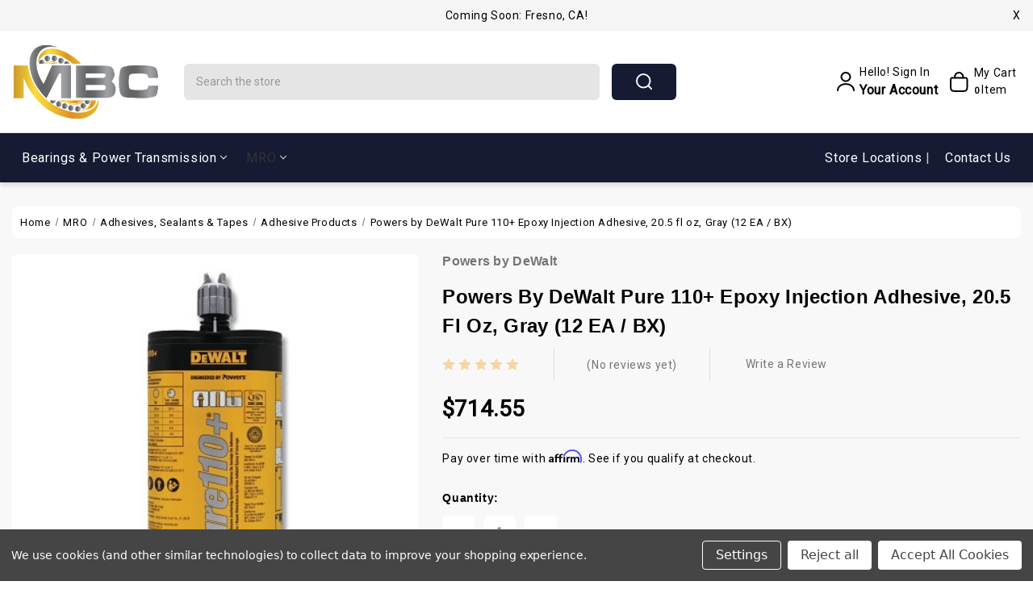

--- FILE ---
content_type: text/html; charset=UTF-8
request_url: https://monarchbearing.com/adhesives-sealants-tapes/adhesive-products/powers-by-dewalt-pure-110-epoxy-injection-adhesive-20-5-fl-oz-gray-12-ea-bx/
body_size: 44850
content:


<!DOCTYPE html>
<html class="no-js" lang="en">
    <head>
        <title>Powers by DeWalt Pure 110+ Epoxy Injection Adhesive, 20.5 fl oz, Gray (12 EA / BX)</title>
        <link rel="dns-prefetch preconnect" href="https://cdn11.bigcommerce.com/s-jfoavmjjll" crossorigin><link rel="dns-prefetch preconnect" href="https://fonts.googleapis.com/" crossorigin><link rel="dns-prefetch preconnect" href="https://fonts.gstatic.com/" crossorigin>
        <meta property="product:price:amount" content="714.55" /><meta property="product:price:currency" content="USD" /><meta property="og:url" content="https://monarchbearing.com/adhesives-sealants-tapes/adhesive-products/powers-by-dewalt-pure-110-epoxy-injection-adhesive-20-5-fl-oz-gray-12-ea-bx/" /><meta property="og:site_name" content="Monarch Bearing Co." /><meta name="keywords" content="Powers by DeWalt Pure 110+ Epoxy Injection Adhesive, 20.5 fl oz, Gray (12 EA / BX)"><link rel='canonical' href='https://monarchbearing.com/adhesives-sealants-tapes/adhesive-products/powers-by-dewalt-pure-110-epoxy-injection-adhesive-20-5-fl-oz-gray-12-ea-bx/' /><meta name='platform' content='bigcommerce.stencil' /><meta property="og:type" content="product" />
<meta property="og:title" content="Powers by DeWalt Pure 110+ Epoxy Injection Adhesive, 20.5 fl oz, Gray (12 EA / BX)" />
<meta property="og:description" content="We distribute bearings, power transmission product, and industrial lubricants across the country!" />
<meta property="og:image" content="https://cdn11.bigcommerce.com/s-jfoavmjjll/products/62695/images/60650/880-08321SD-PWR__68042__56344.1692771996.386.513.jpg?c=1" />
<meta property="og:availability" content="instock" />
<meta property="pinterest:richpins" content="enabled" />
        
         

        <link href="https://cdn11.bigcommerce.com/s-jfoavmjjll/product_images/MBC%20Favicon.png?t&#x3D;1691776356" rel="shortcut icon">
        <meta name="viewport" content="width=device-width, initial-scale=1">

        <script>
            document.documentElement.className = document.documentElement.className.replace('no-js', 'js');
        </script>

        <script>
    function browserSupportsAllFeatures() {
        return window.Promise
            && window.fetch
            && window.URL
            && window.URLSearchParams
            && window.WeakMap
            // object-fit support
            && ('objectFit' in document.documentElement.style);
    }

    function loadScript(src) {
        var js = document.createElement('script');
        js.src = src;
        js.onerror = function () {
            console.error('Failed to load polyfill script ' + src);
        };
        document.head.appendChild(js);
    }

    if (!browserSupportsAllFeatures()) {
        loadScript('https://cdn11.bigcommerce.com/s-jfoavmjjll/stencil/77b48500-f785-013d-3809-7e39d4c9d076/e/5be8ddd0-a7f7-013e-8309-56968c15a4f5/dist/theme-bundle.polyfills.js');
    }
</script>
        <script>window.consentManagerTranslations = `{"locale":"en","locales":{"consent_manager.data_collection_warning":"en","consent_manager.accept_all_cookies":"en","consent_manager.gdpr_settings":"en","consent_manager.data_collection_preferences":"en","consent_manager.manage_data_collection_preferences":"en","consent_manager.use_data_by_cookies":"en","consent_manager.data_categories_table":"en","consent_manager.allow":"en","consent_manager.accept":"en","consent_manager.deny":"en","consent_manager.dismiss":"en","consent_manager.reject_all":"en","consent_manager.category":"en","consent_manager.purpose":"en","consent_manager.functional_category":"en","consent_manager.functional_purpose":"en","consent_manager.analytics_category":"en","consent_manager.analytics_purpose":"en","consent_manager.targeting_category":"en","consent_manager.advertising_category":"en","consent_manager.advertising_purpose":"en","consent_manager.essential_category":"en","consent_manager.esential_purpose":"en","consent_manager.yes":"en","consent_manager.no":"en","consent_manager.not_available":"en","consent_manager.cancel":"en","consent_manager.save":"en","consent_manager.back_to_preferences":"en","consent_manager.close_without_changes":"en","consent_manager.unsaved_changes":"en","consent_manager.by_using":"en","consent_manager.agree_on_data_collection":"en","consent_manager.change_preferences":"en","consent_manager.cancel_dialog_title":"en","consent_manager.privacy_policy":"en","consent_manager.allow_category_tracking":"en","consent_manager.disallow_category_tracking":"en"},"translations":{"consent_manager.data_collection_warning":"We use cookies (and other similar technologies) to collect data to improve your shopping experience.","consent_manager.accept_all_cookies":"Accept All Cookies","consent_manager.gdpr_settings":"Settings","consent_manager.data_collection_preferences":"Website Data Collection Preferences","consent_manager.manage_data_collection_preferences":"Manage Website Data Collection Preferences","consent_manager.use_data_by_cookies":" uses data collected by cookies and JavaScript libraries to improve your shopping experience.","consent_manager.data_categories_table":"The table below outlines how we use this data by category. To opt out of a category of data collection, select 'No' and save your preferences.","consent_manager.allow":"Allow","consent_manager.accept":"Accept","consent_manager.deny":"Deny","consent_manager.dismiss":"Dismiss","consent_manager.reject_all":"Reject all","consent_manager.category":"Category","consent_manager.purpose":"Purpose","consent_manager.functional_category":"Functional","consent_manager.functional_purpose":"Enables enhanced functionality, such as videos and live chat. If you do not allow these, then some or all of these functions may not work properly.","consent_manager.analytics_category":"Analytics","consent_manager.analytics_purpose":"Provide statistical information on site usage, e.g., web analytics so we can improve this website over time.","consent_manager.targeting_category":"Targeting","consent_manager.advertising_category":"Advertising","consent_manager.advertising_purpose":"Used to create profiles or personalize content to enhance your shopping experience.","consent_manager.essential_category":"Essential","consent_manager.esential_purpose":"Essential for the site and any requested services to work, but do not perform any additional or secondary function.","consent_manager.yes":"Yes","consent_manager.no":"No","consent_manager.not_available":"N/A","consent_manager.cancel":"Cancel","consent_manager.save":"Save","consent_manager.back_to_preferences":"Back to Preferences","consent_manager.close_without_changes":"You have unsaved changes to your data collection preferences. Are you sure you want to close without saving?","consent_manager.unsaved_changes":"You have unsaved changes","consent_manager.by_using":"By using our website, you're agreeing to our","consent_manager.agree_on_data_collection":"By using our website, you're agreeing to the collection of data as described in our ","consent_manager.change_preferences":"You can change your preferences at any time","consent_manager.cancel_dialog_title":"Are you sure you want to cancel?","consent_manager.privacy_policy":"Privacy Policy","consent_manager.allow_category_tracking":"Allow [CATEGORY_NAME] tracking","consent_manager.disallow_category_tracking":"Disallow [CATEGORY_NAME] tracking"}}`;</script>

        <script>
            window.lazySizesConfig = window.lazySizesConfig || {};
            window.lazySizesConfig.loadMode = 1;
        </script>
        <script async src="https://cdn11.bigcommerce.com/s-jfoavmjjll/stencil/77b48500-f785-013d-3809-7e39d4c9d076/e/5be8ddd0-a7f7-013e-8309-56968c15a4f5/dist/theme-bundle.head_async.js"></script>
        
        <link href="https://fonts.googleapis.com/css?family=Montserrat:700,500%7CRoboto:400%7CLato:600&display=block" rel="stylesheet">
        
        <script async src="https://cdn11.bigcommerce.com/s-jfoavmjjll/stencil/77b48500-f785-013d-3809-7e39d4c9d076/e/5be8ddd0-a7f7-013e-8309-56968c15a4f5/dist/theme-bundle.font.js"></script>

        <link data-stencil-stylesheet href="https://cdn11.bigcommerce.com/s-jfoavmjjll/stencil/77b48500-f785-013d-3809-7e39d4c9d076/e/5be8ddd0-a7f7-013e-8309-56968c15a4f5/css/theme-62536130-a630-013e-b0b0-6214770575f0.css" rel="stylesheet">

        
<script src="https://www.google.com/recaptcha/api.js" async defer></script>
<script>window.consentManagerStoreConfig = function () { return {"storeName":"Monarch Bearing Co.","privacyPolicyUrl":"","writeKey":null,"improvedConsentManagerEnabled":true,"AlwaysIncludeScriptsWithConsentTag":true}; };</script>
<script type="text/javascript" src="https://cdn11.bigcommerce.com/shared/js/bodl-consent-32a446f5a681a22e8af09a4ab8f4e4b6deda6487.js" integrity="sha256-uitfaufFdsW9ELiQEkeOgsYedtr3BuhVvA4WaPhIZZY=" crossorigin="anonymous" defer></script>
<script type="text/javascript" src="https://cdn11.bigcommerce.com/shared/js/storefront/consent-manager-config-3013a89bb0485f417056882e3b5cf19e6588b7ba.js" defer></script>
<script type="text/javascript" src="https://cdn11.bigcommerce.com/shared/js/storefront/consent-manager-08633fe15aba542118c03f6d45457262fa9fac88.js" defer></script>
<script type="text/javascript">
var BCData = {"product_attributes":{"sku":"880-08321SD-PWR","upc":"075352900193","mpn":"08321SD-PWR","gtin":null,"weight":null,"base":true,"image":null,"price":{"without_tax":{"formatted":"$714.55","value":714.55,"currency":"USD"},"tax_label":"Tax"},"stock":null,"instock":true,"stock_message":null,"purchasable":true,"purchasing_message":null,"call_for_price_message":null}};
</script>
<script src='https://cdnjs.cloudflare.com/ajax/libs/jquery/3.6.0/jquery.min.js' ></script><script src='https://apps.minibc.com/bootstrap/650c589d6d726.js' ></script><script src="https://cdn11.bigcommerce.com/s-jfoavmjjll/content/megamenuapp/js/jquery.min.js"></script><script src="https://cdn11.bigcommerce.com/s-jfoavmjjll/content/megamenuapp/js/jquery-ui.min.js"></script><script src="https://cdn11.bigcommerce.com/s-jfoavmjjll/content/megamenuapp/js/menu.js"></script><script src="https://cdn11.bigcommerce.com/s-jfoavmjjll/content/megamenuapp/js/megamenu.js"></script><script data-bc-cookie-consent="2" type="text/plain" src="https://appdevelopergroup.co/apps/bc_findastore/js/stores.js?shop=603aa318cc2e380d9c21a4f546787850"></script><!-- Google Tag Manager -->
<script>(function(w,d,s,l,i){w[l]=w[l]||[];w[l].push({'gtm.start':
new Date().getTime(),event:'gtm.js'});var f=d.getElementsByTagName(s)[0],
j=d.createElement(s),dl=l!='dataLayer'?'&l='+l:'';j.async=true;j.src=
'https://www.googletagmanager.com/gtm.js?id='+i+dl;f.parentNode.insertBefore(j,f);
})(window,document,'script','dataLayer','GTM-NB2594T8');</script>
<!-- End Google Tag Manager --><script>
var customerId = '';
var customerEmail = '';
var firstName = '';
var lastName = '';
var sendUserData = true;
var userDataRequested = false;

function subscribeOnBodlEvents() {
  // log to verify that the function is executing
  console.log('run subscribeOnBodlEvents()');

  if (
    // window is falsy
    !window ||
    // window.bodlEvents is not defined
    typeof window.bodlEvents === 'undefined' ||
    // window.bodlEvents.checkout is not defined
    typeof window.bodlEvents.checkout === 'undefined' ||
    // window.bodlEvents.cart is not defined
    typeof window.bodlEvents.cart === 'undefined' ||
    // window.bodlEvents.product is not defined
    typeof window.bodlEvents.product === 'undefined'
  ) {
    // log 'not defined' to the console
    console.log('not defined');
    // and end script execution
    return;
  }

  // if window.dataLayer doesn't exist, make it an empty array
  window.dataLayer = window.dataLayer || [];

  
                async function getUserData() {
                    var options = {
                      method: 'GET',
                      headers: {Accept: 'application/json', 'Content-Type': 'application/json'}
                    };

                    try {
                        var res = await fetch('/customer/current.jwt?app_client_id=kzko8jsemvjxwvlxcqplu5l76vyo9b6', options);
                        var response = await res.json();
                        if(response && response.token) {
                            var apiOptions = {
                              method: 'GET',
                              headers: {Accept: 'application/json', 'Content-Type': 'application/json'},
                            };
                            var cRes = await fetch('https://bigcommerce.stape.dev/api/get_customer_data?token=' + response.token, apiOptions)
                            var customer = await cRes.json();
                            if(customer && customer.customer) {
                                customerId = customer.customer.id;
                                customerEmail = customer.customer.email;
                                firstName = customer.customer.firstname;
                                lastName = customer.customer.lastname;
                            }
                            userDataRequested = true;
                        }
                    } catch(err) {
                        console.log(err);
                        userDataRequested = true;
                    }
                }
            

  function getPageType(event_name) {
    var ecomm_pagetype = null;

    event_name = event_name ? event_name.replace('_stape', '') : '';

    if (event_name === 'purchase')
        ecomm_pagetype = 'purchase';
    else if (event_name === 'add_payment_info')
        ecomm_pagetype = 'basket';
    else if (event_name === 'add_shipping_info')
        ecomm_pagetype = 'basket';
    else if (event_name === 'begin_checkout')
        ecomm_pagetype = 'basket';
    else if (event_name === 'view_cart')
        ecomm_pagetype = 'basket';
    else if (event_name === 'view_collection')
        ecomm_pagetype = 'category';
    else if (event_name === 'view_item')
        ecomm_pagetype = 'product';
    else if (event_name === 'add_to_cart')
        ecomm_pagetype = 'product';
    else if (event_name === 'remove_from_cart')
        ecomm_pagetype = 'product';
    else if (window.location.pathname === '/')
        ecomm_pagetype = 'home';

    return ecomm_pagetype;
  }

  // If window.bodlEvents.product.pageViewed is available, then...
  if (typeof window.bodlEvents.product.pageViewed === 'function') {
    // run the pageViewed function to get the payload
    window.bodlEvents.product.pageViewed(async (payload) => {
      // log the event payload
      console.log(
        'window.bodlEvents.product.pageViewed ~ payload',
        payload
      );
      if(sendUserData) { await getUserData(); }
      dataLayer.push({ecommerce: null });
        var dlData = {
            event: 'view_item_stape',
            'ecommerce': {
            },
        };
        if(sendUserData && customerEmail && customerId) {
            dlData.user_data = {
                'email_address': customerEmail,
                'customer_id': customerId ? customerId.toString() : '',
                'first_name': firstName,
                'last_name': lastName,
            };
        }
        dlData.ecommerce.currency = payload.currency;
        dlData.ecommerce.value = payload.product_value.toFixed(2);
        if(payload.line_items.length !== 0) {
            dlData.ecommerce.items = [];
            for(var i = 0; i < payload.line_items.length; i++) {
                dlData.ecommerce.items.push({
                    'item_name': payload.line_items[i].product_name,
                    'item_id': payload.line_items[i].product_id.toString(),
                    'item_sku': payload.line_items[i].sku,
                    'item_brand': payload.line_items[i].brand_name,
                    'item_category': payload.line_items[i].category_names.length !== 0 ? payload.line_items[i].category_names[0] : null,
                    'price': payload.line_items[i].purchase_price.toFixed(2),
                });
            }
        }
        dlData.ecomm_pagetype = getPageType(dlData.event);
        dataLayer.push(dlData);
    });
  }

  // If window.bodlEvents.product.categoryViewed is available, then...
  if (typeof window.bodlEvents.product.categoryViewed === 'function') {
    // run the categoryViewed function to get the payload
    window.bodlEvents.product.categoryViewed(async (payload) => {
      // log the event payload
      console.log(
        'window.bodlEvents.product.categoryViewed ~ payload',
        payload
      );
      if(sendUserData) { await getUserData(); }
      dataLayer.push({ecommerce: null });
        var dlData = {
            event: 'view_collection_stape',
            'ecommerce': {
                'item_list_name': payload.category_name,
            },
        };
        if(sendUserData && customerEmail && customerId) {
            dlData.user_data = {
                'email_address': customerEmail,
                'customer_id': customerId ? customerId.toString() : '',
                'first_name': firstName,
                'last_name': lastName,
            };
        }
        if(payload.line_items.length !== 0) {
            dlData.ecommerce.currency = payload.line_items[0].currency;
            dlData.ecommerce.value = 0;
            dlData.ecommerce.items = [];
            for(var i = 0; i < payload.line_items.length; i++) {
                dlData.ecommerce.items.push({
                    'item_name': payload.line_items[i].product_name,
                    'item_id': payload.line_items[i].product_id.toString(),
                    'item_sku': payload.line_items[i].sku,
                    'price': payload.line_items[i].purchase_price.toFixed(2),
                    'item_variant': payload.line_items[i].variant_id ? payload.line_items[i].variant_id.toString() : '',
                    'index': i,
                });
                dlData.ecommerce.value += payload.line_items[i].purchase_price;
            }
            dlData.ecommerce.value = dlData.ecommerce.value.toFixed(2);
        }
        dlData.ecomm_pagetype = getPageType(dlData.event);
        dataLayer.push(dlData);
    });
  }

  // If window.bodlEvents.cart.addItem is available, then...
  if (typeof window.bodlEvents.cart.addItem === 'function') {
    // run the addItem function to get the payload
    window.bodlEvents.cart.addItem(async (payload) => {
      // log the event payload
      console.log(
        'window.bodlEvents.cart.addItem ~ payload',
        payload
      );
      if(sendUserData) { await getUserData(); }
      dataLayer.push({ecommerce: null });
        var dlData = {
            event: 'add_to_cart_stape',
            'ecommerce': {
            },
        };
        if(sendUserData && customerEmail && customerId) {
            dlData.user_data = {
                'email_address': customerEmail,
                'customer_id': customerId ? customerId.toString() : '',
                'first_name': firstName,
                'last_name': lastName,
            };
        }
        dlData.ecommerce.currency = payload.currency;
        dlData.ecommerce.value = payload.product_value.toFixed(2);
        if(payload.line_items.length !== 0) {
            dlData.ecommerce.items = [];
            for(var i = 0; i < payload.line_items.length; i++) {
                dlData.ecommerce.items.push({
                    'item_name': payload.line_items[i].product_name,
                    'item_id': payload.line_items[i].product_id.toString(),
                    'item_sku': payload.line_items[i].sku,
                    'item_brand': payload.line_items[i].brand_name,
                    'item_category': payload.line_items[i].category_names.length !== 0 ? payload.line_items[i].category_names[0] : null,
                    'price': payload.line_items[i].purchase_price.toFixed(2),
                    'quantity': payload.line_items[i].quantity,
                });
            }
        }
        dlData.ecomm_pagetype = getPageType(dlData.event);
        dataLayer.push(dlData);
    });
  }

  // If window.bodlEvents.cart.viewed is available, then...
  if (typeof window.bodlEvents.cart.viewed === 'function') {
    // run the viewed function to get the payload
    window.bodlEvents.cart.viewed(async (payload) => {
      // log the event payload
      console.log(
        'window.bodlEvents.cart.viewed ~ payload',
        payload
      );
        if(sendUserData) { await getUserData(); }
        dataLayer.push({ ecommerce: null });
        var dlData = {
            event: 'view_cart_stape',
            cart_total: payload.cart_value.toFixed(2),
            'ecommerce': {
            },
        };
        if(sendUserData && customerEmail && customerId) {
            dlData.user_data = {
                'email_address': customerEmail,
                'customer_id': customerId ? customerId.toString() : '',
                'first_name': firstName,
                'last_name': lastName,
            };
        }
        dlData.ecommerce.currency = payload.currency;
        dlData.ecommerce.value = payload.cart_value.toFixed(2);
        var cnt = 0;
        if(payload.line_items.length !== 0) {
            dlData.ecommerce.items = [];
            for(var i = 0; i < payload.line_items.length; i++) {
                dlData.ecommerce.items.push({
                    'item_name': payload.line_items[i].product_name,
                    'item_id': payload.line_items[i].product_id.toString(),
                    'item_sku': payload.line_items[i].sku,
                    'item_brand': payload.line_items[i].brand_name,
                    'item_category': payload.line_items[i].category_names.length !== 0 ? payload.line_items[i].category_names[0] : null,
                    'price': payload.line_items[i].purchase_price.toFixed(2),
                    'quantity': payload.line_items[i].quantity,
                });
                cnt += payload.line_items[i].quantity;
            }
        }
        dlData.cart_quantity = cnt;
        dlData.ecomm_pagetype = getPageType(dlData.event);
        dataLayer.push(dlData);
    });
  }

  // If window.bodlEvents.cart.removeItem is available, then...
  if (typeof window.bodlEvents.cart.removeItem === 'function') {
    // run the removeItem function to get the payload
    window.bodlEvents.cart.removeItem(async (payload) => {
      // log the event payload
      console.log(
        'window.bodlEvents.cart.removeItem ~ payload',
        payload
      );
        if(sendUserData) { await getUserData(); }
        dataLayer.push({ ecommerce: null });
        var dlData = {
            event: 'remove_from_cart_stape',
            'ecommerce': {
            },
        };
        if(sendUserData && customerEmail && customerId) {
            dlData.user_data = {
                'email_address': customerEmail,
                'customer_id': customerId ? customerId.toString() : '',
                'first_name': firstName,
                'last_name': lastName,
            };
        }
        dlData.ecommerce.currency = payload.currency;
        dlData.ecommerce.value = payload.product_value.toFixed(2);
        if(payload.line_items.length !== 0) {
            dlData.ecommerce.items = [];
            for(var i = 0; i < payload.line_items.length; i++) {
                dlData.ecommerce.items.push({
                    'item_name': payload.line_items[i].product_name,
                    'item_id': payload.line_items[i].product_id.toString(),
                    'item_sku': payload.line_items[i].sku,
                    'item_brand': payload.line_items[i].brand_name,
                    'item_category': payload.line_items[i].category_names.length !== 0 ? payload.line_items[i].category_names[0] : null,
                    'price': payload.line_items[i].purchase_price.toFixed(2),
                    'quantity': payload.line_items[i].quantity,
                });
            }
        }
        dlData.ecomm_pagetype = getPageType(dlData.event);
        dataLayer.push(dlData);
    });
  }

  //   If window.bodlEvents.checkout.checkoutBegin is available, then...
  if (typeof window.bodlEvents.checkout.checkoutBegin === 'function') {
    // run the checkoutBegin function to get the payload
    window.bodlEvents.checkout.checkoutBegin(async (payload) => {
      // log the event payload
      console.log(
        'window.bodlEvents.checkout.checkoutBegin ~ payload',
        payload
      );
        if(sendUserData) { await getUserData(); }
      	dataLayer.push({ ecommerce: null });
        var dlData = {
            event: 'begin_checkout_stape',
            'ecommerce': {
            },
        };
        if(sendUserData && customerEmail && customerId) {
            dlData.user_data = {
                'email_address': customerEmail,
                'customer_id': customerId ? customerId.toString() : '',
                'first_name': firstName,
                'last_name': lastName,
            };
        }
		dlData.ecommerce.cart_total = payload.cart_value.toFixed(2);
		dlData.ecommerce.value = payload.cart_value.toFixed(2);
        dlData.ecommerce.currency = payload.currency;
        var cnt = 0;
        if(payload.line_items.length !== 0) {
            dlData.ecommerce.items = [];
            for(var i = 0; i < payload.line_items.length; i++) {
                dlData.ecommerce.items.push({
                    'item_name': payload.line_items[i].product_name,
                    'item_id': payload.line_items[i].product_id.toString(),
                    'item_sku': payload.line_items[i].sku,
                    'item_brand': payload.line_items[i].brand_name,
                    'item_category': payload.line_items[i].category_names.length !== 0 ? payload.line_items[i].category_names[0] : null,
                    'price': payload.line_items[i].purchase_price.toFixed(2),
                    'quantity': payload.line_items[i].quantity,
                });
                cnt += payload.line_items[i].quantity;
            }
        }
        dlData.ecommerce.cart_quantity = cnt;
        dlData.ecomm_pagetype = getPageType(dlData.event);
        dataLayer.push(dlData);
    });
  }

  // If window.bodlEvents.checkout.paymentDetailsProvided is available, then...
  if (typeof window.bodlEvents.checkout.paymentDetailsProvided === 'function') {
    // run the paymentDetailsProvided function to get the payload
    window.bodlEvents.checkout.paymentDetailsProvided(async (payload) => {
      // log the event payload
      console.log(
        'window.bodlEvents.checkout.paymentDetailsProvided ~ payload',
        payload
      );
        if(sendUserData) { await getUserData(); }
      	dataLayer.push({ ecommerce: null });
        var dlData = {
            event: 'add_payment_info_stape',
            'ecommerce': {
            },
        };
        if(sendUserData && customerEmail && customerId) {
            dlData.user_data = {
                'email_address': customerEmail,
                'customer_id': customerId ? customerId.toString() : '',
                'first_name': firstName,
                'last_name': lastName,
            };
        }
		dlData.ecommerce.cart_total = payload.cart_value.toFixed(2);
		dlData.ecommerce.value = payload.cart_value.toFixed(2);
        dlData.ecommerce.currency = payload.currency;
        var cnt = 0;
        if(payload.line_items.length !== 0) {
            dlData.ecommerce.items = [];
            for(var i = 0; i < payload.line_items.length; i++) {
                dlData.ecommerce.items.push({
                    'item_name': payload.line_items[i].product_name,
                    'item_id': payload.line_items[i].product_id.toString(),
                    'item_sku': payload.line_items[i].sku,
                    'item_brand': payload.line_items[i].brand_name,
                    'item_category': payload.line_items[i].category_names.length !== 0 ? payload.line_items[i].category_names[0] : null,
					'item_variant': payload.line_items[i].variant_id ? payload.line_items[i].variant_id.toString() : '',
                    'price': payload.line_items[i].purchase_price.toFixed(2),
                    'quantity': payload.line_items[i].quantity,
                });
                cnt += payload.line_items[i].quantity;
            }
        }
        dlData.ecommerce.cart_quantity = cnt;
        dlData.ecomm_pagetype = getPageType(dlData.event);
        dataLayer.push(dlData);
    });
  }

  // If window.bodlEvents.checkout.orderPurchased is available, then...
  if (typeof window.bodlEvents.checkout.orderPurchased === 'function') {
    // run the orderPurchase function to get the payload
    window.bodlEvents.checkout.orderPurchased(async (payload) => {
      // log the event payload
      console.log(
        'window.bodlEvents.checkout.orderPurchased ~ payload',
        payload
      );
        function setOrderCookie(param) {
            function setCookie(name, value) {
                var cookieDomain = '';
                var cookieDuration = 365 * 2;
                var cookieName = name, cookieValue = value, expirationTime = 86400 * cookieDuration * 1000, date = new Date(), dateTimeNow = date.getTime();
                date.setTime(dateTimeNow + expirationTime);
                document.cookie = cookieName + '=' + cookieValue + '; expires=' + date.toUTCString() + '; secure; path=/; domain=' + cookieDomain;
            }
            setCookie('order' + param, 1);
        }
        function checkEmptyOrderCookie(param) {
            function getCookie(name) {
                var value = '; ' + document.cookie;
                var parts = value.split('; ' + name + '=');
                if (parts.length >= 2) return parts.pop().split(';').shift();
            }
            return !getCookie('order' + param);
        }
        if(checkEmptyOrderCookie(payload.order_id)) {
        var orderData = {};
        try {
            var options = {
                method: 'GET',
                headers: {Accept: 'application/json', 'Content-Type': 'application/json'}
            };
            var res = await fetch('/api/storefront/orders/' + payload.order_id, options);
            var response = await res.json();
            if(response && response.orderId) {
                orderData.customerId = response.customerId;
                orderData.baseAmount = response.baseAmount;
                orderData.discountAmount = response.discountAmount;
                orderData.status = response.status;
                if(response.billingAddress) {
                    orderData.customerEmail = response.billingAddress.email;
                    orderData.firstName = response.billingAddress.firstName;
                    orderData.lastName = response.billingAddress.lastName;
                    orderData.phone = response.billingAddress.phone;
                    orderData.countryCode = response.billingAddress.countryCode;
                    orderData.stateOrProvince = response.billingAddress.stateOrProvince;
                    orderData.address1 = response.billingAddress.address1;
                    orderData.city = response.billingAddress.city;
                    orderData.postalCode = response.billingAddress.postalCode;
                }
            }
        } catch (err) {
            console.log(err);
        }
      	dataLayer.push({ ecommerce: null });
      	var statusArray = ['AWAITING_PAYMENT', 'AWAITING_FULFILLMENT', 'COMPLETED'];
      	if(statusArray.indexOf(orderData.status) !== -1) {
            var dlData = {
                event: 'purchase_stape',
                'ecommerce': {
                },
                order_status: orderData.status,
            };
            dlData.user_data = {
                'email_address': orderData.customerEmail,
                'customer_id': orderData.customerId ? orderData.customerId.toString() : '',
                'first_name': orderData.firstName,
                'last_name': orderData.lastName,
                'phone_number': orderData.phone,
                'country': orderData.countryCode,
                'region': orderData.stateOrProvince,
                'street': orderData.address1,
                'city': orderData.city,
                'zip': orderData.postalCode,
            };
            dlData.ecommerce.value = payload.cart_value.toFixed(2);
            dlData.ecommerce.currency = payload.currency;
            dlData.ecommerce.transaction_id = payload.order_id.toString();
            dlData.ecommerce.sub_total = orderData.baseAmount.toFixed(2);
            dlData.ecommerce.discount_amount = orderData.discountAmount.toFixed(2);
            dlData.ecommerce.shipping = payload.shipping_cost.toFixed(2);
            dlData.ecommerce.tax = payload.tax.toFixed(2);
            if(payload.coupon_codes.length !== 0) {
                dlData.ecommerce.coupon = payload.coupon_codes[0];
            }
            var cnt = 0;
            if(payload.line_items.length !== 0) {
                dlData.ecommerce.items = [];
                for(var i = 0; i < payload.line_items.length; i++) {
                    dlData.ecommerce.items.push({
                        'item_name': payload.line_items[i].product_name,
                        'item_id': payload.line_items[i].product_id.toString(),
                        'item_sku': payload.line_items[i].sku,
                        'item_brand': payload.line_items[i].brand_name,
                        'item_category': payload.line_items[i].category_names.length !== 0 ? payload.line_items[i].category_names[0] : null,
                        'item_variant': payload.line_items[i].variant_id ? payload.line_items[i].variant_id.toString() : '',
                        'price': payload.line_items[i].purchase_price.toFixed(2),
                        'quantity': payload.line_items[i].quantity,
                    });
                    cnt += payload.line_items[i].quantity;
                }
            }
            dlData.ecommerce.cart_quantity = cnt;
            dlData.ecomm_pagetype = getPageType(dlData.event);
            dataLayer.push(dlData);
            setOrderCookie(payload.order_id);
            }
        }
    });
  }
}
    // when the page window loads, run the subscribeOnBodlEvents function
    window.addEventListener('load', subscribeOnBodlEvents, false);
</script>
 <script data-cfasync="false" src="https://microapps.bigcommerce.com/bodl-events/1.9.4/index.js" integrity="sha256-Y0tDj1qsyiKBRibKllwV0ZJ1aFlGYaHHGl/oUFoXJ7Y=" nonce="" crossorigin="anonymous"></script>
 <script data-cfasync="false" nonce="">

 (function() {
    function decodeBase64(base64) {
       const text = atob(base64);
       const length = text.length;
       const bytes = new Uint8Array(length);
       for (let i = 0; i < length; i++) {
          bytes[i] = text.charCodeAt(i);
       }
       const decoder = new TextDecoder();
       return decoder.decode(bytes);
    }
    window.bodl = JSON.parse(decodeBase64("[base64]"));
 })()

 </script>

<script nonce="">
(function () {
    var xmlHttp = new XMLHttpRequest();

    xmlHttp.open('POST', 'https://bes.gcp.data.bigcommerce.com/nobot');
    xmlHttp.setRequestHeader('Content-Type', 'application/json');
    xmlHttp.send('{"store_id":"1000948118","timezone_offset":"-7.0","timestamp":"2026-01-26T13:45:33.24555700Z","visit_id":"ba59e04f-96fb-416c-9157-70a0048a9f70","channel_id":1}');
})();
</script>


        <script src="https://cdn11.bigcommerce.com/s-jfoavmjjll/stencil/77b48500-f785-013d-3809-7e39d4c9d076/e/5be8ddd0-a7f7-013e-8309-56968c15a4f5/custom/jquery-3.6.3.min.js"></script>
        <script src="https://cdn11.bigcommerce.com/s-jfoavmjjll/stencil/77b48500-f785-013d-3809-7e39d4c9d076/e/5be8ddd0-a7f7-013e-8309-56968c15a4f5/custom/custom.js"></script>
    </head>
    <body class="product theme_electronics ">
        <svg data-src="https://cdn11.bigcommerce.com/s-jfoavmjjll/stencil/77b48500-f785-013d-3809-7e39d4c9d076/e/5be8ddd0-a7f7-013e-8309-56968c15a4f5/img/icon-sprite.svg" class="icons-svg-sprite"></svg>

        <svg style="display: none">

            <!-- cart icon -->
            <svg viewBox="0 0 22 22" xmlns="http://www.w3.org/2000/svg" id="sport_hcart">
                <path d="M20.8202 3.73725C20.5624 3.42782 20.2396 3.17895 19.8747 3.00833C19.5099 2.83771 19.1119 2.74951 18.7092 2.75H3.8885L3.85 2.42825C3.77121 1.75947 3.44977 1.14284 2.94661 0.695271C2.44346 0.247705 1.79357 0.000313311 1.12017 0L0.916666 0C0.673551 0 0.440394 0.0965771 0.268485 0.268485C0.0965771 0.440394 0 0.673551 0 0.916666C0 1.15978 0.0965771 1.39294 0.268485 1.56485C0.440394 1.73676 0.673551 1.83333 0.916666 1.83333H1.12017C1.34469 1.83336 1.56139 1.91579 1.72917 2.06499C1.89696 2.21418 2.00415 2.41977 2.03042 2.64275L3.29175 13.3677C3.4227 14.4831 3.9586 15.5116 4.79775 16.258C5.63689 17.0044 6.72086 17.4167 7.84391 17.4167H17.4167C17.6598 17.4167 17.8929 17.3201 18.0648 17.1482C18.2367 16.9763 18.3333 16.7431 18.3333 16.5C18.3333 16.2569 18.2367 16.0237 18.0648 15.8518C17.8929 15.6799 17.6598 15.5833 17.4167 15.5833H7.84391C7.27655 15.5817 6.72356 15.4047 6.26077 15.0765C5.79798 14.7482 5.44803 14.2849 5.25891 13.75H16.1856C17.2602 13.7501 18.3006 13.3725 19.1252 12.6834C19.9497 11.9943 20.5059 11.0373 20.6965 9.97975L21.4161 5.98858C21.4879 5.59259 21.4718 5.18564 21.3688 4.79658C21.2658 4.40752 21.0785 4.04587 20.8202 3.73725V3.73725ZM19.6167 5.66316L18.8962 9.65433C18.7817 10.2896 18.4474 10.8643 17.9519 11.2779C17.4563 11.6915 16.8311 11.9176 16.1856 11.9167H4.96741L4.10483 4.58333H18.7092C18.8438 4.58253 18.977 4.6114 19.0992 4.6679C19.2215 4.7244 19.3298 4.80713 19.4164 4.91022C19.503 5.01331 19.5659 5.13422 19.6005 5.26436C19.6351 5.39449 19.6406 5.53066 19.6167 5.66316V5.66316Z" />
                <path d="M6.41658 22C7.42911 22 8.24992 21.1792 8.24992 20.1667C8.24992 19.1542 7.42911 18.3334 6.41658 18.3334C5.40406 18.3334 4.58325 19.1542 4.58325 20.1667C4.58325 21.1792 5.40406 22 6.41658 22Z" />
                <path d="M15.5833 22C16.5959 22 17.4167 21.1792 17.4167 20.1667C17.4167 19.1542 16.5959 18.3334 15.5833 18.3334C14.5708 18.3334 13.75 19.1542 13.75 20.1667C13.75 21.1792 14.5708 22 15.5833 22Z" />
            </svg>

            <!-- grid & list icon -->
        
            <svg viewBox="0 0 341.333 341.333" id="cgrid">
                <rect x="128" y="128" width="85.333" height="85.333"></rect>
                <rect x="0" y="0" width="85.333" height="85.333"></rect>
                <rect x="128" y="256" width="85.333" height="85.333"></rect>
                <rect x="0" y="128" width="85.333" height="85.333"></rect>
                <rect x="0" y="256" width="85.333" height="85.333"></rect>
                <rect x="256" y="0" width="85.333" height="85.333"></rect>
                <rect x="128" y="0" width="85.333" height="85.333"></rect>
                <rect x="256" y="128" width="85.333" height="85.333"></rect>
                <rect x="256" y="256" width="85.333" height="85.333"></rect>
            </svg>
            <svg viewBox="0 0 95.494 95.494" id="clist">
                <circle cx="10.906" cy="17.294" r="10.906"></circle>
                <circle cx="10.906" cy="47.294" r="10.906"></circle>
                <circle cx="10.906" cy="78.2" r="10.906"></circle>
                <path d="M34.258,24.43h59.236c0.529,0,1.039-0.211,1.414-0.586s0.586-0.884,0.586-1.414l-0.002-10.271c0-1.104-0.896-2-2-2
                  H34.258c-1.104,0-2,0.896-2,2V22.43C32.258,23.534,33.153,24.43,34.258,24.43z"></path>
                <path d="M93.492,40.158H34.258c-1.104,0-2,0.896-2,2v10.271c0,1.104,0.896,2,2,2h59.236c0.529,0,1.039-0.211,1.414-0.586
                  s0.586-0.885,0.586-1.414l-0.002-10.271C95.492,41.054,94.598,40.158,93.492,40.158z"></path>
                <path d="M93.492,71.064H34.258c-1.104,0-2,0.896-2,2v10.271c0,1.104,0.896,2,2,2h59.236c0.529,0,1.039-0.211,1.414-0.586
                  s0.586-0.885,0.586-1.414l-0.002-10.271C95.492,71.96,94.598,71.064,93.492,71.064z"></path>
            </svg>

            <!-- Video Svg -->
          <svg viewBox="0 0 80 80" fill="none" xmlns="http://www.w3.org/2000/svg" id="video">
            <path d="M39.9982 80C17.9192 79.976 0.0239989 62.0808 0 40.0018V39.2018C0.439981 17.2227 18.5392 -0.284485 40.5182 0.00350255C62.5053 0.29949 80.1325 18.2787 79.9885 40.2617C79.8445 62.2488 61.9853 80 39.9982 80ZM31.9986 22.0025V58.001L55.9976 40.0018L31.9986 22.0025Z" fill="white"/>
          </svg>

            <!-- slider arrows -->
              <svg width="6" height="10" viewBox="0 0 6 10" fill="none" xmlns="http://www.w3.org/2000/svg" id="arrow-right">
                <path d="M1 1L4.29289 4.29289C4.68342 4.68342 4.68342 5.31658 4.29289 5.70711L1 9" stroke-width="2" stroke-linecap="round" stroke-linejoin="round"/>
              </svg>
              <svg width="6" height="10" viewBox="0 0 6 10" fill="none" xmlns="http://www.w3.org/2000/svg" id="arrow-left">
                <path d="M5 1L1.70711 4.29289C1.31658 4.68342 1.31658 5.31658 1.70711 5.70711L5 9" stroke-width="2" stroke-linecap="round" stroke-linejoin="round"/>
              </svg>

            <!-- user icon -->
            <svg id="huser" viewBox="0 0 22 24" xmlns="http://www.w3.org/2000/svg">
                <path fill-rule="evenodd" clip-rule="evenodd" d="M11 16.08C5.79946 16.08 2 19.383 2 23C2 23.5523 1.55228 24 1 24C0.447715 24 0 23.5523 0 23C0 17.8688 5.15485 14.08 11 14.08C16.8451 14.08 22 17.8688 22 23C22 23.5523 21.5523 24 21 24C20.4477 24 20 23.5523 20 23C20 19.383 16.2005 16.08 11 16.08Z"></path>
                <path fill-rule="evenodd" clip-rule="evenodd" d="M10.9999 2C8.50882 2 6.54535 3.94663 6.54535 6.28C6.54535 8.61337 8.50882 10.56 10.9999 10.56C13.491 10.56 15.4544 8.61337 15.4544 6.28C15.4544 3.94663 13.491 2 10.9999 2ZM4.54535 6.28C4.54535 2.78124 7.46606 0 10.9999 0C14.5337 0 17.4544 2.78124 17.4544 6.28C17.4544 9.77876 14.5337 12.56 10.9999 12.56C7.46606 12.56 4.54535 9.77876 4.54535 6.28Z"></path>
            </svg>

            <!-- cart icon -->
            <svg width="25" height="25" viewBox="0 0 25 25" xmlns="http://www.w3.org/2000/svg" id="hcart">
              <path fill-rule="evenodd" clip-rule="evenodd" d="M6.1114 8.38889C5.55911 8.38889 5.1114 7.94117 5.1114 7.38889L5.1114 6.11111C5.1114 2.73604 7.84743 -1.58077e-08 11.2225 0C14.5976 1.58086e-08 17.3336 2.73604 17.3336 6.11111V7.38889C17.3336 7.94117 16.8859 8.38889 16.3336 8.38889C15.7813 8.38889 15.3336 7.94117 15.3336 7.38889V6.11111C15.3336 3.84061 13.493 2 11.2225 2C8.95201 2 7.1114 3.84061 7.1114 6.11111L7.1114 7.38889C7.1114 7.94117 6.66368 8.38889 6.1114 8.38889Z"></path>
              <path fill-rule="evenodd" clip-rule="evenodd" d="M4.93417 6.38889C4.95604 6.38889 4.97799 6.38889 5 6.38889L17.5103 6.38889C18.3968 6.38884 19.1606 6.38879 19.7722 6.47103C20.4278 6.55916 21.0561 6.75791 21.5658 7.26757C22.0754 7.77723 22.2742 8.40558 22.3623 9.0611C22.4445 9.67276 22.4445 10.4366 22.4445 11.3231L22.4445 16.0731C22.4445 17.8966 22.4445 19.3664 22.2891 20.5223C22.1277 21.7225 21.7825 22.733 20.98 23.5355C20.1774 24.3381 19.1669 24.6833 17.9668 24.8446C16.8108 25.0001 15.3411 25 13.5177 25H8.9268C7.10336 25 5.63362 25.0001 4.47767 24.8446C3.27752 24.6833 2.26703 24.3381 1.46447 23.5355C0.661915 22.733 0.316724 21.7225 0.155369 20.5223C-4.55976e-05 19.3664 -2.34285e-05 17.8966 4.10885e-06 16.0732L4.82411e-06 11.3889C4.82411e-06 11.3669 3.63201e-06 11.3449 2.43992e-06 11.3231C-4.73896e-05 10.4366 -9.01893e-05 9.67276 0.0821453 9.0611C0.170277 8.40558 0.369022 7.77723 0.878684 7.26757C1.38835 6.75791 2.0167 6.55916 2.67221 6.47103C3.28387 6.38879 4.04769 6.38884 4.93417 6.38889ZM2.93871 8.45319C2.50497 8.51151 2.36902 8.60566 2.2929 8.68178C2.21677 8.75791 2.12263 8.89385 2.06431 9.32759C2.00213 9.7901 2 10.4178 2 11.3889V16C2 17.9139 2.00213 19.2487 2.13753 20.2558C2.26907 21.2342 2.50967 21.7523 2.87868 22.1213C3.2477 22.4903 3.7658 22.7309 4.74416 22.8625C5.7513 22.9979 7.08611 23 9 23H13.4444C15.3583 23 16.6932 22.9979 17.7003 22.8625C18.6787 22.7309 19.1968 22.4903 19.5658 22.1213C19.9348 21.7523 20.1754 21.2342 20.3069 20.2558C20.4423 19.2487 20.4445 17.9139 20.4445 16V11.3889C20.4445 10.4178 20.4423 9.7901 20.3801 9.32759C20.3218 8.89385 20.2277 8.75791 20.1516 8.68178C20.0754 8.60566 19.9395 8.51151 19.5057 8.45319C19.0432 8.39101 18.4155 8.38889 17.4445 8.38889H5C4.02893 8.38889 3.40122 8.39101 2.93871 8.45319Z"></path>
            </svg>

            <!-- search icon -->
            <svg width="22" height="22" viewBox="0 0 22 22"  xmlns="http://www.w3.org/2000/svg" id="mysearch">
                <path d="M15.7825 15.7826L20.9999 21"  stroke-width="2" stroke-linecap="round" stroke-linejoin="round"/>
                <path d="M9.26087 17.5217C13.8232 17.5217 17.5217 13.8232 17.5217 9.26087C17.5217 4.69852 13.8232 1 9.26087 1C4.69852 1 1 4.69852 1 9.26087C1 13.8232 4.69852 17.5217 9.26087 17.5217Z"  stroke-width="1.9" stroke-linecap="round" stroke-linejoin="round"/>
            </svg>

            <!-- quick view icon -->
        <svg style="display:none;">
            <svg id="bquick" viewBox="0 0 511.999 511.999">
              <path d="M508.745,246.041c-4.574-6.257-113.557-153.206-252.748-153.206S7.818,239.784,3.249,246.035
              c-4.332,5.936-4.332,13.987,0,19.923c4.569,6.257,113.557,153.206,252.748,153.206s248.174-146.95,252.748-153.201
              C513.083,260.028,513.083,251.971,508.745,246.041z M255.997,385.406c-102.529,0-191.33-97.533-217.617-129.418
              c26.253-31.913,114.868-129.395,217.617-129.395c102.524,0,191.319,97.516,217.617,129.418
              C447.361,287.923,358.746,385.406,255.997,385.406z"></path>
            <path d="M255.997,154.725c-55.842,0-101.275,45.433-101.275,101.275s45.433,101.275,101.275,101.275
              s101.275-45.433,101.275-101.275S311.839,154.725,255.997,154.725z M255.997,323.516c-37.23,0-67.516-30.287-67.516-67.516
              s30.287-67.516,67.516-67.516s67.516,30.287,67.516,67.516S293.227,323.516,255.997,323.516z"></path>
            </svg>
        </svg>

        <svg style="display:none;">
            <svg width="15" height="17" viewBox="0 0 15 17" xmlns="http://www.w3.org/2000/svg" id="foot-add">
                <path d="M7.02528 9.6717C6.39372 9.6717 5.77634 9.49847 5.25121 9.1739C4.72608 8.84934 4.31679 8.38802 4.0751 7.84829C3.83341 7.30856 3.77018 6.71466 3.89339 6.14168C4.0166 5.56871 4.32073 5.04239 4.76731 4.6293C5.2139 4.21621 5.78288 3.93489 6.40231 3.82092C7.02174 3.70695 7.6638 3.76544 8.24729 3.989C8.83078 4.21257 9.3295 4.59116 9.68038 5.07691C10.0313 5.56265 10.2185 6.13373 10.2185 6.71793C10.2175 7.50103 9.88076 8.25179 9.28213 8.80553C8.6835 9.35926 7.87188 9.67077 7.02528 9.6717ZM7.02528 4.94567C6.64634 4.94567 6.27591 5.04961 5.96084 5.24435C5.64576 5.43909 5.40019 5.71588 5.25518 6.03972C5.11016 6.36356 5.07222 6.7199 5.14615 7.06368C5.22007 7.40747 5.40255 7.72326 5.6705 7.97111C5.93845 8.21897 6.27984 8.38776 6.6515 8.45614C7.02316 8.52452 7.40839 8.48943 7.75849 8.35529C8.10858 8.22115 8.40781 7.994 8.61834 7.70255C8.82887 7.4111 8.94123 7.06845 8.94123 6.71793C8.94073 6.24804 8.73871 5.79753 8.37951 5.46527C8.0203 5.13301 7.53327 4.94614 7.02528 4.94567Z"/>
                <path d="M7.02516 16.7592L1.63751 10.8822C1.56264 10.794 1.48856 10.7052 1.41526 10.6158C0.494949 9.49451 -0.00222326 8.1249 7.47405e-06 6.7171C7.47405e-06 4.99376 0.740155 3.341 2.05763 2.12242C3.3751 0.903832 5.16197 0.219238 7.02516 0.219238C8.88835 0.219238 10.6752 0.903832 11.9927 2.12242C13.3102 3.341 14.0503 4.99376 14.0503 6.7171C14.0525 8.12426 13.5556 9.49325 12.6357 10.614L12.6351 10.6158C12.6351 10.6158 12.4435 10.8486 12.4147 10.8799L7.02516 16.7592ZM2.43454 9.904C2.43582 9.904 2.58399 10.0859 2.61783 10.1249L7.02516 14.9328L11.4382 10.1184C11.4663 10.0859 11.6158 9.90282 11.6164 9.90223C12.3682 8.9861 12.7745 7.86723 12.773 6.7171C12.773 5.30709 12.1674 3.95484 11.0895 2.95781C10.0116 1.96079 8.54958 1.40067 7.02516 1.40067C5.50073 1.40067 4.03875 1.96079 2.96081 2.95781C1.88288 3.95484 1.27731 5.30709 1.27731 6.7171C1.27597 7.86795 1.68271 8.98745 2.43518 9.904H2.43454Z" />
            </svg>
        </svg>

        <svg style="display:none;">
            <svg width="21" height="17" viewBox="0 0 21 17" xmlns="http://www.w3.org/2000/svg" id="call-icon">
                <path d="M5.6544 0.630973C4.34684 0.362698 2.9764 0.476512 1.90269 0.962253C0.808855 1.45612 0.0419151 2.33208 0.0041968 3.50376C-0.053638 5.33494 0.470647 7.7921 2.5527 10.6761C4.60835 13.5245 6.87774 15.2317 8.76114 16.2458C9.95052 16.887 11.2644 16.9043 12.3871 16.4867C13.4935 16.0751 14.3912 15.253 14.8577 14.2338C14.9738 13.9803 15.0204 13.7094 14.9944 13.4399C14.9683 13.1704 14.8702 12.9087 14.7068 12.6729L13.5074 10.9433C13.1387 10.411 12.5453 10.0037 11.8356 9.79584C11.126 9.58799 10.3475 9.59346 9.64249 9.81128L8.80514 10.0704C8.39904 10.1954 8.02563 10.1375 7.81441 9.96879C7.10405 9.4048 6.59611 8.6396 6.36602 7.81445C6.2931 7.55431 6.44146 7.24742 6.79601 7.03097L7.55164 6.56961C8.16251 6.19704 8.58424 5.65713 8.7377 5.05116C8.89117 4.44518 8.76584 3.81477 8.38521 3.27816L7.16314 1.55571C7.00124 1.32767 6.78423 1.12829 6.52504 0.969421C6.26585 0.810555 5.96976 0.695456 5.6544 0.630973ZM1.26147 3.53119C1.28662 2.74466 1.77947 2.1827 2.51624 1.84939C3.27312 1.50693 4.3066 1.40227 5.34511 1.61567C5.49729 1.64673 5.64016 1.70224 5.76523 1.77888C5.8903 1.85552 5.99499 1.95173 6.07308 2.06178L7.2939 3.78422C7.52223 4.10606 7.59751 4.48415 7.50563 4.84764C7.41374 5.21112 7.16099 5.53505 6.79476 5.75869L6.03913 6.22004C5.38535 6.61839 4.93273 7.30127 5.13892 8.03802C5.41804 9.03592 6.03536 9.982 6.93306 10.6943C7.58936 11.2146 8.52477 11.2451 9.25399 11.0195L10.0913 10.7604C10.5144 10.6295 10.9816 10.6261 11.4076 10.7507C11.8335 10.8754 12.1897 11.1198 12.411 11.4392L13.6092 13.1698C13.7601 13.3873 13.7852 13.6474 13.6784 13.8811C13.3137 14.6788 12.6285 15.2774 11.8616 15.5629C11.111 15.8424 10.2623 15.8343 9.45893 15.4003C7.7352 14.4715 5.59908 12.8792 3.63773 10.1639C1.67512 7.44049 1.20993 5.17031 1.26273 3.53119H1.26147ZM13.4596 0.576099C13.3139 0.510608 13.1419 0.494585 12.9816 0.531556C12.8213 0.568528 12.6857 0.655464 12.6046 0.773241C12.5236 0.891017 12.5038 1.02999 12.5495 1.15958C12.5953 1.28917 12.7028 1.39876 12.8485 1.46425L13.3313 1.68172C14.8396 2.35892 16.1226 3.3212 17.0706 4.48632C18.0186 5.65144 18.6035 6.98477 18.7754 8.37234L18.8156 8.69244C18.8203 8.76096 18.8422 8.82798 18.8799 8.88948C18.9175 8.95098 18.9702 9.00567 19.0348 9.05026C19.0993 9.09484 19.1743 9.1284 19.2554 9.14891C19.3364 9.16942 19.4217 9.17645 19.5062 9.16959C19.5906 9.16272 19.6725 9.14209 19.7469 9.10895C19.8212 9.07581 19.8865 9.03084 19.9387 8.97675C19.991 8.92267 20.0291 8.86059 20.0509 8.79426C20.0726 8.72793 20.0776 8.65873 20.0653 8.59083L20.0264 8.27174C19.8345 6.72061 19.1808 5.2301 18.1211 3.92763C17.0614 2.62516 15.6272 1.54948 13.9411 0.792548L13.4596 0.576099ZM11.9861 3.2995C12.0719 3.18403 12.211 3.10086 12.3728 3.06827C12.5345 3.03569 12.7057 3.05635 12.8485 3.12573L13.0045 3.20093C14.0193 3.69272 14.89 4.35677 15.5562 5.14719C16.2224 5.93761 16.6683 6.83553 16.863 7.77889L16.9184 8.05021C16.9342 8.11675 16.9334 8.18517 16.916 8.25145C16.8986 8.31773 16.865 8.38053 16.8172 8.43616C16.7693 8.49179 16.7082 8.53912 16.6373 8.57537C16.5665 8.61162 16.4874 8.63605 16.4048 8.64723C16.3221 8.65842 16.2375 8.65612 16.1559 8.64048C16.0744 8.62484 15.9975 8.59618 15.9298 8.55617C15.8622 8.51617 15.8051 8.46563 15.762 8.40753C15.7188 8.34944 15.6905 8.28496 15.6787 8.21788L15.6221 7.94656C15.4576 7.14848 15.0807 6.38879 14.5173 5.71997C13.954 5.05116 13.2178 4.48916 12.3595 4.07282L12.2036 3.99661C12.1327 3.96232 12.0709 3.91709 12.0217 3.8635C11.9725 3.8099 11.9368 3.749 11.9168 3.68426C11.8967 3.61953 11.8926 3.55223 11.9047 3.48621C11.9168 3.42019 11.9449 3.35675 11.9873 3.2995H11.9861Z" />
            </svg>
        </svg>

        <!-- testimonial quoets -->
        <svg style="display: none;">
            <symbol id="quote" viewBox="0 0 475.082 475.081">
                <path d="M164.45,219.27h-63.954c-7.614,0-14.087-2.664-19.417-7.994c-5.327-5.33-7.994-11.801-7.994-19.417v-9.132
                  c0-20.177,7.139-37.401,21.416-51.678c14.276-14.272,31.503-21.411,51.678-21.411h18.271c4.948,0,9.229-1.809,12.847-5.424
                  c3.616-3.617,5.424-7.898,5.424-12.847V54.819c0-4.948-1.809-9.233-5.424-12.85c-3.617-3.612-7.898-5.424-12.847-5.424h-18.271
                  c-19.797,0-38.684,3.858-56.673,11.563c-17.987,7.71-33.545,18.132-46.68,31.267c-13.134,13.129-23.553,28.688-31.262,46.677
                  C3.855,144.039,0,162.931,0,182.726v200.991c0,15.235,5.327,28.171,15.986,38.834c10.66,10.657,23.606,15.985,38.832,15.985
                  h109.639c15.225,0,28.167-5.328,38.828-15.985c10.657-10.663,15.987-23.599,15.987-38.834V274.088
                  c0-15.232-5.33-28.168-15.994-38.832C192.622,224.6,179.675,219.27,164.45,219.27z"></path>
                <path d="M459.103,235.256c-10.656-10.656-23.599-15.986-38.828-15.986h-63.953c-7.61,0-14.089-2.664-19.41-7.994
                  c-5.332-5.33-7.994-11.801-7.994-19.417v-9.132c0-20.177,7.139-37.401,21.409-51.678c14.271-14.272,31.497-21.411,51.682-21.411
                  h18.267c4.949,0,9.233-1.809,12.848-5.424c3.613-3.617,5.428-7.898,5.428-12.847V54.819c0-4.948-1.814-9.233-5.428-12.85
                  c-3.614-3.612-7.898-5.424-12.848-5.424h-18.267c-19.808,0-38.691,3.858-56.685,11.563c-17.984,7.71-33.537,18.132-46.672,31.267
                  c-13.135,13.129-23.559,28.688-31.265,46.677c-7.707,17.987-11.567,36.879-11.567,56.674v200.991
                  c0,15.235,5.332,28.171,15.988,38.834c10.657,10.657,23.6,15.985,38.828,15.985h109.633c15.229,0,28.171-5.328,38.827-15.985
                  c10.664-10.663,15.985-23.599,15.985-38.834V274.088C475.082,258.855,469.76,245.92,459.103,235.256z">
              </path>
            </symbol>
        </svg>

        <!-- service icon -->
         <svg style="display: none;">
            <svg viewBox="0 0 65 65" xmlns="http://www.w3.org/2000/svg" id="shipping">
                <path d="M34.3999 30.4038H34.0267C31.5447 32.3673 28.4218 33.5488 25.0183 33.5488C21.6147 33.5488 18.4918 32.3673 16.0098 30.4036H15.6366H5.21246V47.1777H44.8243V30.4036H34.3999V30.4038Z" fill-opacity="0.2"/>
                <path d="M61.5026 51.3709H60.4601V39.8386H56.1917L55.1492 29.3547H45.8665V19.9194H40.6012C40.6241 19.5714 40.6543 19.2254 40.6543 18.8709C40.6543 14.6458 38.9802 10.8119 36.2752 7.98337L37.0059 7.24844L38.8751 9.12826L40.349 7.64587L35.137 2.40385L33.6631 3.88623L35.5322 5.76605L34.7327 6.57009C32.3175 4.63682 29.3257 3.41656 26.061 3.19849V2.09677H29.1881V0H20.8488V2.09677H23.9759V3.19872C20.7111 3.41678 17.7194 4.63816 15.3041 6.57032L14.5046 5.76628L16.3738 3.88646L14.8998 2.40407L9.68719 7.64587L11.1611 9.12826L13.0303 7.24844L13.761 7.98337C11.0559 10.8119 9.38185 14.6458 9.38185 18.8709C9.38185 19.2252 9.4121 19.5712 9.435 19.9194H4.16966V51.3709H3.12736C1.40323 51.3709 0 52.7819 0 54.5159C0 56.2499 1.40301 57.6612 3.12714 57.6612H4.16944H6.25427H9.38141C9.38141 61.7069 12.6547 65 16.6782 65C20.7018 65 23.975 61.7071 23.975 57.6612H43.7808C43.7808 61.7069 47.054 65 51.0776 65C55.1012 65 58.3744 61.7071 58.3744 57.6612H60.4592H61.5018C63.2259 57.6612 64.6289 56.2502 64.6289 54.5159C64.6289 52.7817 63.2268 51.3709 61.5026 51.3709ZM53.2623 31.4515L54.0962 39.8386H45.8663V31.4515H53.2623ZM25.018 5.24203C32.49 5.24203 38.5693 11.3561 38.5693 18.8711C38.5693 26.3862 32.49 32.5 25.018 32.5C17.5459 32.5 11.4667 26.3857 11.4667 18.8709C11.4667 11.3561 17.5459 5.24203 25.018 5.24203ZM4.16966 55.5644H3.12736C2.55295 55.5644 2.08505 55.0948 2.08505 54.5159C2.08505 53.9371 2.55317 53.4674 3.12736 53.4674H4.16966V55.5644ZM16.6787 62.903C13.8048 62.903 11.4667 60.5515 11.4667 57.661C11.4667 54.7705 13.8048 52.4192 16.6787 52.4192C19.5525 52.4192 21.8906 54.7707 21.8906 57.6612C21.8906 60.5517 19.5527 62.903 16.6787 62.903ZM23.6681 55.5644C22.7684 52.5366 19.9768 50.3224 16.6787 50.3224C13.3805 50.3224 10.5889 52.5366 9.68919 55.5644H6.2545V51.3709V22.0162H9.69653C11.1496 29.185 17.4668 34.5968 25.018 34.5968C32.5692 34.5968 38.8862 29.185 40.3394 22.0162H43.7815V29.355V39.8388V41.9356V55.5647H23.6681V55.5644V55.5644ZM51.0783 62.903C48.2044 62.903 45.8663 60.5515 45.8663 57.661C45.8663 54.7705 48.2044 52.4189 51.0783 52.4189C53.9521 52.4189 56.2902 54.7705 56.2902 57.661C56.2902 60.5515 53.9523 62.903 51.0783 62.903ZM58.3755 55.5644H58.068C57.1682 52.5366 54.3766 50.3224 51.0783 50.3224C49.0372 50.3224 47.1921 51.1716 45.8663 52.5355V41.9353H56.3999H58.3753V51.3709V55.5644H58.3755ZM61.5026 55.5644H60.4601V53.4677H61.5026C62.0771 53.4677 62.545 53.9373 62.545 54.5162C62.545 55.095 62.0768 55.5644 61.5026 55.5644Z"/>
                <path d="M16.6788 54.5156C14.9547 54.5156 13.5517 55.9267 13.5517 57.6609C13.5517 59.3949 14.9547 60.8062 16.6788 60.8062C18.403 60.8062 19.806 59.3951 19.806 57.6609C19.8062 55.9267 18.403 54.5156 16.6788 54.5156ZM16.6788 58.7092C16.1044 58.7092 15.6365 58.2395 15.6365 57.6607C15.6365 57.0818 16.1046 56.6122 16.6788 56.6122C17.253 56.6122 17.7211 57.0818 17.7211 57.6607C17.7211 58.2395 17.2532 58.7092 16.6788 58.7092Z"/>
                <path d="M51.0781 54.5156C49.3539 54.5156 47.9509 55.9267 47.9509 57.6609C47.9509 59.3949 49.3539 60.8062 51.0781 60.8062C52.8022 60.8062 54.2052 59.3951 54.2052 57.6609C54.2054 55.9267 52.8022 54.5156 51.0781 54.5156ZM51.0781 58.7092C50.5037 58.7092 50.0355 58.2395 50.0355 57.6607C50.0355 57.0818 50.5037 56.6122 51.0781 56.6122C51.6525 56.6122 52.1204 57.0818 52.1204 57.6607C52.1204 58.2395 51.6525 58.7092 51.0781 58.7092Z"/>
                <path d="M21.8907 18.8709C21.8907 20.6049 23.2937 22.0161 25.0179 22.0161C26.742 22.0161 28.145 20.6051 28.145 18.8709C28.145 17.1366 26.742 15.7256 25.0179 15.7256C24.8406 15.7256 24.6696 15.7498 24.4997 15.7779L18.5121 8.75293L16.9287 10.1179L22.6537 16.8349C22.1845 17.3853 21.8907 18.091 21.8907 18.8709ZM26.0604 18.8709C26.0604 19.4486 25.5923 19.9194 25.0181 19.9194C24.4437 19.9194 23.9758 19.4486 23.9758 18.8709C23.9758 18.2932 24.4439 17.8224 25.0181 17.8224C25.5923 17.8226 26.0604 18.2932 26.0604 18.8709Z"/>
                <path d="M24.0675 30.3566L24.2385 28.2672C19.4152 27.8666 15.6365 23.7402 15.6365 18.8717C15.6365 16.5673 16.4809 14.3447 18.0142 12.6107L16.4569 11.2173C14.5838 13.3351 13.5517 16.0534 13.5517 18.8714C13.5517 24.8231 18.1706 29.8679 24.0675 30.3566Z"/>
            </svg>
          </svg>
         <svg style="display: none;">
            <svg viewBox="0 0 64 65" xmlns="http://www.w3.org/2000/svg" id="warrenty">
                <path d="M32 49.8322C41.6917 49.8322 49.5484 41.9305 49.5484 32.1833C49.5484 22.4361 41.6917 14.5344 32 14.5344C22.3082 14.5344 14.4515 22.4361 14.4515 32.1833C14.4515 41.9305 22.3082 49.8322 32 49.8322Z" fill-opacity="0.2"/>
                <path d="M17.5484 29.0688C7.872 29.0688 0 36.9859 0 46.7177C0 56.4496 7.872 64.3666 17.5482 64.3666C27.2244 64.3666 35.0964 56.4496 35.0964 46.7177C35.0964 36.9859 27.2247 29.0688 17.5484 29.0688ZM17.5484 62.2901C9.01073 62.2901 2.06473 55.3043 2.06473 46.7175C2.06473 38.1307 9.01073 31.145 17.5484 31.145C26.0861 31.145 33.0321 38.1309 33.0321 46.7177C33.0321 55.3046 26.0861 62.2901 17.5484 62.2901Z"/>
                <path d="M19.0968 36.336H18.5806V33.2214H16.5161V36.336H15.9999C12.8702 36.336 10.3225 38.8983 10.3225 42.0459C10.3225 45.1935 12.8702 47.7557 15.9999 47.7557H19.0965C21.0888 47.7557 22.7094 49.3856 22.7094 51.3893C22.7094 53.3929 21.0888 55.0228 19.0965 55.0228H15.9999C14.0076 55.0228 12.387 53.3929 12.387 51.3893V49.8321H10.3225V51.3893C10.3225 54.5371 12.8702 57.0991 15.9999 57.0991H16.5161V60.2137H18.5806V57.0991H19.0968C22.2264 57.0991 24.7741 54.5369 24.7741 51.3893C24.7741 48.2417 22.2264 45.6794 19.0968 45.6794H15.9999C14.0076 45.6794 12.387 44.0496 12.387 42.0459C12.387 40.0422 14.0076 38.4124 15.9999 38.4124H19.0965C21.0888 38.4124 22.7094 40.0422 22.7094 42.0459V43.6031H24.7739V42.0459C24.7741 38.8981 22.2264 36.336 19.0968 36.336Z"/>
                <path d="M63.9994 6.22898H58.2115C59.219 5.6465 59.8704 4.56903 59.8704 3.34294C59.8704 1.49916 58.38 0 56.5465 0C55.1281 0 53.7357 0.49101 52.628 1.38289L49.5479 3.86097L46.4675 1.38178C45.3592 0.49101 43.9676 0 42.5492 0C40.716 0 39.2253 1.49916 39.2253 3.34294C39.2253 4.57014 39.8767 5.64673 40.8842 6.22898H35.0963V14.5343H38.193V32.1832H46.451H52.6445H60.9026V14.5343H63.9992L63.9994 6.22898ZM50.5802 8.30531V12.458H48.5157V8.30531H49.4345L49.5481 8.33012L49.6617 8.30531H50.5802ZM53.9187 3.00342C54.6619 2.40544 55.595 2.07633 56.5467 2.07633C57.2415 2.07633 57.8061 2.64419 57.8061 3.34294C57.8061 3.94093 57.4005 4.44855 56.8202 4.57833L50.0931 6.08148L53.9187 3.00342ZM42.5492 2.07633C43.501 2.07633 44.4341 2.40544 45.1773 3.00342L49.0028 6.08148L42.2757 4.57833C41.6957 4.44855 41.2898 3.93982 41.2898 3.34294C41.2901 2.64419 41.8545 2.07633 42.5492 2.07633ZM37.161 12.458V8.30531H46.4512V12.458H38.1932H37.161ZM40.2577 30.1069V14.5343H46.4512V30.1069H40.2577ZM48.5157 30.1069V14.5343H50.5802V30.1069H48.5157ZM58.8383 30.1069H52.6448V14.5343H58.8383V30.1069ZM61.9349 12.458H60.9028H52.6448V8.30531H61.9349V12.458Z"/>
                <path d="M27.0625 9.89051L26.6146 7.86401C17.2696 9.94854 9.89218 17.3684 7.81931 26.7669L9.83537 27.2165C11.7347 18.6027 18.4968 11.8016 27.0625 9.89051Z"/>
                <path d="M36.9372 54.4745L37.3851 56.5021C46.7301 54.4164 54.1066 46.9977 56.1804 37.5992L54.1643 37.1487C52.265 45.7634 45.5028 52.5642 36.9372 54.4745Z"/>
            </svg>
         </svg>
         <svg style="display: none;">
                <svg viewBox="0 0 56 65" xmlns="http://www.w3.org/2000/svg" id="moneyback">
                    <path d="M31.8888 42.4968C39.8424 42.4968 46.2902 36.0121 46.2902 28.0129C46.2902 20.0137 39.8424 13.5291 31.8888 13.5291C23.9351 13.5291 17.4873 20.0137 17.4873 28.0129C17.4873 36.0121 23.9351 42.4968 31.8888 42.4968Z" fill-opacity="0.2"/>
                    <path d="M53.2553 4.21792C46.0341 4.21792 38.9743 2.8502 32.2715 0.154274L31.8887 0L31.5071 0.154053C24.8034 2.8502 17.7434 4.2177 10.5222 4.2177H8.22916V25.9436H3.08591C1.38451 25.9436 0 27.336 0 29.0472V46.6348C0 48.346 1.38451 49.7386 3.08591 49.7386H12.3439C12.3458 49.7386 12.3469 49.7386 12.3489 49.7386C14.7787 53.6213 18.1455 56.8284 22.1594 59.029L31.8885 64.3664L41.6176 59.029C50.2111 54.3156 55.5479 45.2724 55.5479 35.4287V4.21792H53.2553ZM2.05713 46.6348V29.0472C2.05713 28.4771 2.51797 28.0127 3.08569 28.0127H12.3436C12.9113 28.0127 13.3722 28.4773 13.3722 29.0472V46.6348C13.3722 47.2049 12.9113 47.6695 12.3436 47.6695H3.08591C2.51797 47.6695 2.05713 47.2049 2.05713 46.6348ZM15.43 31.1073C18.8648 30.9201 21.602 28.05 21.602 24.5503V19.2191C21.602 17.7936 22.7552 16.6327 24.1738 16.6327C25.5923 16.6327 26.7455 17.7934 26.7455 19.2191V25.7306C26.7455 27.5596 28.2248 29.0474 30.0434 29.0474H37.5846C39.5482 29.0474 41.1469 30.6541 41.1469 32.6301V44.0868C41.1469 46.0628 39.5484 47.6695 37.5846 47.6695H22.428C21.6112 47.6695 20.8541 47.2608 20.4005 46.5781C19.5653 45.3181 18.1672 44.5659 16.6613 44.5659H15.43V31.1073ZM53.4908 35.4285C53.4908 44.5141 48.5645 52.8618 40.6334 57.2122L31.8887 62.0095L23.1441 57.2122C19.5653 55.2486 16.5411 52.4211 14.3171 49.0008C14.9415 48.4731 15.3521 47.7077 15.4096 46.8385C17.4853 50.4398 20.4747 53.3904 24.1296 55.3953L31.889 59.6525L39.6483 55.3953C46.918 51.4081 51.4338 43.7575 51.4338 35.4293V19.7362H49.3765V35.4296C49.3765 42.9994 45.2721 49.9549 38.6638 53.5789L31.889 57.2952L25.1141 53.5789C22.2154 51.9887 19.7804 49.7417 17.9504 47.0228C18.2374 47.2038 18.4946 47.4336 18.689 47.7265C19.5243 48.9865 20.9224 49.7386 22.4282 49.7386H37.5848C40.6841 49.7386 43.2045 47.2029 43.2045 44.0868V32.6301C43.2045 29.514 40.6843 26.9783 37.5848 26.9783H30.0436C29.3596 26.9783 28.8031 26.4186 28.8031 25.7306V19.2191C28.8031 16.6523 26.7262 14.5635 24.174 14.5635C21.6218 14.5635 19.5449 16.6523 19.5449 19.2191V24.5492C19.5449 26.9081 17.7252 28.826 15.426 29.0112C15.4157 28.1123 15.0196 27.3113 14.4014 26.7507V10.3063C20.3759 9.93709 26.2528 8.70908 31.8887 6.65011C37.5249 8.70886 43.4007 9.93687 49.3761 10.3063V11.46H51.4334V8.33763L50.452 8.29216C44.2245 8.00569 38.0987 6.75583 32.2456 4.57811L31.8885 4.44459L31.5315 4.57701C25.6772 6.75472 19.5515 8.00458 13.325 8.29106L12.3436 8.33763V25.9438H10.2863V6.28704H10.5218C17.8696 6.28704 25.0548 4.92131 31.8883 2.22737C38.7218 4.92131 45.907 6.28704 53.2548 6.28704H53.4903V35.4285H53.4908Z"/>
                    <path d="M51.4334 15.5979H49.3761V17.667H51.4334V15.5979Z"/>
                    <path d="M11.3151 43.5312H4.11454V45.6004H11.3151V43.5312Z"/>
                </svg>
         </svg>
      <svg style="display: none;">
        <svg viewBox="0 0 63 65" xmlns="http://www.w3.org/2000/svg" id="support">
            <path d="M37.1612 51.9082H2.06451V10.3816H37.1612V14.5343H39.2257V3.1146C39.2257 1.39729 37.8361 0 36.1288 0H3.09665C1.38933 0 0 1.39729 0 3.1146V61.2518C0 62.9689 1.38933 64.3664 3.09665 64.3664H36.1288C37.8361 64.3664 39.2254 62.9691 39.2254 61.2518V37.3739H37.1609L37.1612 51.9082ZM3.09665 2.07633H36.1288C36.6985 2.07633 37.1609 2.54143 37.1609 3.1146V8.30531H2.06451V3.1146C2.06451 2.54143 2.52696 2.07633 3.09665 2.07633ZM36.1288 62.2898H19.6127H3.09665C2.52696 62.2898 2.06451 61.8247 2.06451 61.2516V53.9845H19.6127H37.1609V61.2518C37.1612 61.8247 36.6987 62.2898 36.1288 62.2898Z"/>
            <path d="M24.7741 4.15259H22.7096V6.22892H24.7741V4.15259Z"/>
            <path d="M20.6451 4.15259H14.4515V6.22892H20.6451V4.15259Z"/>
            <path d="M23.7418 58.1375C23.7418 55.8472 21.89 53.9849 19.6128 53.9849C17.3355 53.9849 15.4837 55.8472 15.4837 58.1375C15.4837 60.4278 17.3355 62.2902 19.6128 62.2902C21.89 62.2902 23.7418 60.4278 23.7418 58.1375ZM19.6128 60.2138C18.4742 60.2138 17.5482 59.2825 17.5482 58.1375C17.5482 56.9925 18.4742 56.0612 19.6128 56.0612C20.7513 56.0612 21.6773 56.9925 21.6773 58.1375C21.6773 59.2825 20.7515 60.2138 19.6128 60.2138Z" />
            <path d="M18.5806 34.2597V32.1833H9.80635C7.81407 32.1833 6.19351 33.8132 6.19351 35.8169C6.19351 37.8206 7.81407 39.4504 9.80635 39.4504H18.5806V37.3741H13.4192V34.2595L18.5806 34.2597ZM11.3547 37.3741H9.80635C8.95258 37.3741 8.25802 36.6753 8.25802 35.8169C8.25802 34.9584 8.9528 34.2597 9.80635 34.2597H11.3547V37.3741Z" />
            <path d="M18.5806 22.8398H16.5161V28.0308H6.19351V30.1071H18.5806V22.8398Z" />
            <path d="M18.5806 13.4963H16.5161V18.687H6.19351V20.7634H18.5806V13.4963Z" />
            <path d="M9.80635 43.6032H10.3225V41.5269H9.80635C7.81407 41.5269 6.19351 43.1567 6.19351 45.1604C6.19351 47.1641 7.81407 48.7939 9.80635 48.7939H14.9675C16.9598 48.7939 18.5803 47.1641 18.5803 45.1604C18.5803 43.1567 16.9598 41.5269 14.9677 41.5269H14.4515V43.6032H14.9677C15.8215 43.6032 16.5161 44.3019 16.5161 45.1604C16.5161 46.0188 15.8213 46.7176 14.9677 46.7176H9.80635C8.95258 46.7176 8.25802 46.0188 8.25802 45.1604C8.25802 44.3019 8.9528 43.6032 9.80635 43.6032Z" />
            <path d="M50.5804 13.4963H38.1933C31.3526 13.4963 25.8062 19.0744 25.8062 25.9543C25.8062 30.98 28.7708 35.2988 33.0319 37.2681V43.603L40.7738 38.4121H50.5801C57.4209 38.4121 62.9672 32.834 62.9672 25.9541C62.9672 19.0742 57.4211 13.4963 50.5804 13.4963Z" fill-opacity="0.2"/>
            <path d="M39.2257 17.6489C36.3798 17.6489 34.0645 19.9775 34.0645 22.8399H36.129C36.129 21.1228 37.5183 19.7253 39.2257 19.7253C40.933 19.7253 42.3223 21.1225 42.3223 22.8399V23.4066L34.0643 30.6739V34.2598H44.3868V32.1834H36.1288V31.6167L44.3868 24.3494V22.8399C44.3868 19.9775 42.0715 17.6489 39.2257 17.6489Z"/>
            <path d="M56.7738 26.9924H53.6771V18.6871H51.6126V26.9924H47.976L51.5393 18.0342L49.6212 17.2637L44.9267 29.0687H51.6126V34.2597H53.6771V29.0687H56.7738V26.9924Z"/>
        </svg>
      </svg>

        <!-- compare icon -->
        <svg style="display: none;">
            <svg viewBox="0 0 490 490" id="compareicon"> <path d="M215.746,324.797L109.763,98.724l127.557-23.822v288.682c-137.303,6.625-190.134,99.45-192.383,103.566l-12.408,22.659 h444.023l-17.213-24.174c-2.876-4.024-69.217-94.753-191.419-101.975V69.195l113.894-21.267l-107.56,229.424H490L382.395,47.82 l93.958-17.534l-5.615-30.095L28.886,82.689l5.615,30.095l71.115-13.281L0,324.797H215.746z M88.939,459.209 c24.021-26.209,74.909-65.653,163.68-65.653c76.791,0,131.336,39.046,159.61,65.653H88.939z M322.403,246.752l59.731-127.419 l59.716,127.419H322.403z M48.149,294.197l59.716-127.419l59.731,127.419H48.149z"></path> 
            </svg>
        </svg>
        <!-- Product cart icon -->
            <svg xmlns="http://www.w3.org/2000/svg" viewBox="0 0 20.45 23.95" id="pro-hcart">
              <g id="bag" transform="translate(-4.775 -2.525)">
                <path id="Path_776" data-name="Path 776" d="M5.625,8.51V25.625h18.75V8.51Zm4.261,0s0-5.135,5.114-5.135S20.114,8.51,20.114,8.51" transform="translate(0 0)" fill="none" stroke-linecap="round" stroke-linejoin="round" stroke-width="1.7"/>
              </g>
            </svg>

            <!-- wishlist icon -->
            <svg width="16" height="16" viewBox="0 0 24 25" xmlns="http://www.w3.org/2000/svg" id="hwishlist">
                <g clip-path="url(#clip0_3_1007)">
                <path d="M17.4979 0.547363C16.3538 0.579306 15.2395 0.919473 14.2727 1.53197C13.3059 2.14447 12.5223 3.00659 12.0046 4.02736C11.4866 3.00591 10.7023 2.14335 9.73458 1.53081C8.76686 0.918265 7.65165 0.578484 6.50678 0.547363C4.66304 0.682378 2.94673 1.53839 1.72968 2.92994C0.512633 4.32149 -0.107141 6.13652 0.00462824 7.98182C0.00462824 12.7763 4.78894 18.0129 8.80155 21.564C9.67887 22.3554 10.8185 22.7935 12 22.7935C13.1816 22.7935 14.3212 22.3554 15.1985 21.564C19.2111 18.0138 23.9945 12.7763 23.9945 7.98182C24.1063 6.13727 23.4871 4.32289 22.2711 2.93146C21.055 1.54004 19.3399 0.683532 17.4969 0.547363H17.4979ZM13.9145 19.9504C13.3898 20.4247 12.7077 20.6873 12.0005 20.6873C11.2932 20.6873 10.6111 20.4247 10.0865 19.9504C4.95047 15.4043 2.00494 11.0427 2.00494 7.98182C1.90612 6.6815 2.32216 5.39441 3.16339 4.39795C4.00463 3.40149 5.20369 2.77545 6.50217 2.65475C7.80046 2.77523 8.99947 3.40091 9.84084 4.39699C10.6822 5.39307 11.0986 6.67981 11.0003 7.97998C10.9945 8.11487 11.0161 8.24955 11.0637 8.37589C11.1113 8.50223 11.184 8.61763 11.2774 8.71513C11.3708 8.81263 11.483 8.89022 11.6072 8.94323C11.7314 8.99624 11.865 9.02356 12 9.02356C12.135 9.02356 12.2687 8.99624 12.3928 8.94323C12.517 8.89022 12.6292 8.81263 12.7226 8.71513C12.816 8.61763 12.8887 8.50223 12.9363 8.37589C12.9839 8.24955 13.0055 8.11487 12.9997 7.97998C12.9014 6.67981 13.3178 5.39307 14.1592 4.39699C15.0006 3.40091 16.1996 2.77523 17.4979 2.65475C18.7962 2.77523 19.9952 3.40091 20.8365 4.39699C21.6779 5.39307 22.0943 6.67981 21.996 7.97998C21.996 11.0409 19.0505 15.4024 13.9145 19.9449V19.9504Z"/>
                </g>
                <defs>
                <clipPath id="clip0_3_1007">
                <rect width="24" height="24" fill="white" transform="translate(0 0.547363)"/>
                </clipPath>
                </defs>
            </svg>

            <!-- Blog link icon -->
          <svg width="18" height="18" viewBox="0 0 18 18" fill="none" xmlns="http://www.w3.org/2000/svg" id="blog-link">
            <g clip-path="url(#clip0_2444_3)">
            <path fill-rule="evenodd" clip-rule="evenodd" d="M5.67388 3.51949C4.84193 2.81644 3.59757 2.92094 2.89452 3.75289C2.19147 4.58484 2.29596 5.8292 3.12791 6.53225L4.68733 7.85006C5.0037 8.11741 5.04344 8.59062 4.77609 8.907C4.50873 9.22337 4.03552 9.26311 3.71914 8.99575L2.15972 7.67794C0.695025 6.44018 0.511059 4.2494 1.74882 2.7847C2.98658 1.32 5.17736 1.13603 6.64206 2.3738L8.20148 3.69161C8.51786 3.95896 8.55759 4.43217 8.29024 4.74855C8.02288 5.06492 7.54967 5.10466 7.2333 4.8373L5.67388 3.51949Z" fill="white"/>
            <path fill-rule="evenodd" clip-rule="evenodd" d="M4.34794 4.98105C4.6153 4.66468 5.0885 4.62494 5.40488 4.8923L9.56333 8.40645C9.8797 8.6738 9.91944 9.14701 9.65208 9.46339C9.38473 9.77976 8.91152 9.8195 8.59514 9.55214L4.43669 6.03799C4.12032 5.77063 4.08058 5.29743 4.34794 4.98105Z" fill="white"/>
            <path fill-rule="evenodd" clip-rule="evenodd" d="M10.8719 7.91216C11.7039 8.61521 11.8084 9.85957 11.1053 10.6915C10.4023 11.5235 9.15791 11.628 8.32596 10.9249L6.76654 9.6071C6.45017 9.33975 5.97696 9.37948 5.7096 9.69586C5.44225 10.0122 5.48198 10.4854 5.79836 10.7528L7.35778 12.0706C8.82248 13.3084 11.0133 13.1244 12.251 11.6597C13.4888 10.195 13.3048 8.00422 11.8401 6.76646L10.2807 5.44865C9.96432 5.1813 9.49111 5.22103 9.22376 5.53741C8.9564 5.85378 8.99614 6.32699 9.31251 6.59435L10.8719 7.91216Z" fill="white"/>
            </g>
            <defs>
            <clipPath id="clip0_2444_3">
            <rect width="18" height="18" fill="white"/>
            </clipPath>
            </defs>
          </svg>

        </svg>

        <a href="#main-content" class="skip-to-main-link">Skip to main content</a>
    <div class="top-bar" id="header_banner">
        <button id="closeButton"><span>X</span></button> 
      <div class="container section-gap announcementbar" >
        <div class="row">
            <div class="col-12 text-center">
                <div class="header_bar">
                    
                    <div class="topBarPromotion-carousel"
                    data-slick='{
                        "dots": false,
                        "arrows": false,
                        "infinite": true,
                        "mobileFirst": true,
                        "vertical": true,
                        "autoplay": true,
                        "slidesToShow": 1,
                        "slidesToScroll": 1,
                        "responsive": [
                            {
                                "breakpoint": 768,
                                "settings": {
                                    "arrows": false
                                }
                            }
                        ]
                    }'
                >       
                        <div class="top-bar-f" aria-hidden="true">
                            <a href="#" title="offer" tabindex="-1">3 Locations in Los Angeles County!</a>     
                        </div>
                        <div class="top-bar-f" aria-hidden="true">
                            <a href="#" title="offer" tabindex="-1">Coming Soon: Fresno, CA!</a>              
                        </div>
                </div>
                </div>
            </div>
        </div>
      </div>
    </div>

<header class="header header-top" role="banner">    
    <a href="#" class="mobileMenu-toggle" data-mobile-menu-toggle="menu">
        <span class="mobileMenu-toggleIcon">Toggle menu</span>
    </a>
    <div class="container  mycustom-header">
        <div class="row header-logo--left">
            <div class="col-lg-2 col-md-4 col-sm-6 col-xs-6" id="logo">
                    <div class="header-logo header-logo--left">
                        <a href="https://monarchbearing.com/" class="header-logo__link" data-header-logo-link>
        <img class="header-logo-image-unknown-size"
             src="https://cdn11.bigcommerce.com/s-jfoavmjjll/images/stencil/original/golden_and_silver_logo_only_transparent_1691776355__80562.original.png"
             alt="Monarch Bearing Co." 
             title="Monarch Bearing Co.">
</a>
                    </div>
            </div>
            <div class="col-lg-6 col-md-4 col-sm-4 header-quick-search">
                  
                    <div id="search" class="">
         <form class="form" action="/search.php">
            <fieldset class="form-fieldset">
                <div class="wb-search input-group">
                    <label class="is-srOnly">Search</label>
                    <input class="form-input form-control" data-search-quick name="search_query" data-error-message="Search field cannot be empty." placeholder="Search the store" autocomplete="off">
                    <div class="input-group-btn"><button class="wb-search-btn" align="center" type="submit" value="Search
                    ">search<svg width="20px" height="20px">
                        <use xlink:href="#mysearch"></use>
                      </svg>
                      
                      <!-- Search -->
                  </button>
                  </div>
                </div>
            </fieldset>
        </form>
        <section class="quickSearchResults" data-bind="html: results"></section>
    
    </div>
            </div>
            <div class="col-lg-4 col-md-4 col-sm-4 head-icons">
                <nav class="navUser">
    <ul class="navUser-section navUser-section--alt">

        <li class="navUser-item header-currency">
                    </li>

        
        
        <!-- account accsess for user -->
        <li class="navUser-item head-user user-info myaccount">
            <a class="navUser-action head_user_icon"  data-dropdown="account-dropdown">
              <span class="svgbg list-inline">
                
                <svg width="24px" height="24px"><use xlink:href="#huser"></use></svg>
                
              </span>
              <div class="user-detail">
                        <p class="user-name">Hello! Sign in</p>
                    <span class="text-left">Your Account</span>
              </div>
            </a>
          <ul class="dropdown-menu user-down dropdown-menu-left headlog" id="account-dropdown" data-dropdown-content aria-hidden="true">
            <h6 class="text-left">Access account and manage orders</h6>
            <li class=" mylogin acd">
              <a class="navUser-action dropdown-menu-item dro" href="/login.php">Sign in</a>
            </li>
            <li class=" mycreat acd">
              <a class="navUser-action dropdown-menu-item dro" href="/login.php?action&#x3D;create_account">Register</a>
            </li>
            <li class=" acd">
                    <a class="navUser-action navUser-item--compare"
                       href="/compare"
                       data-compare-nav
                       aria-label="Compare"
                    >
                        Compare <!-- <span class="countPill countPill--positive countPill--alt"></span> -->
                    </a>
            </li>
            <!-- Wishlist Icon -->
            <li class="mywishcus acd">
                <div class="navUser-item navUser-item--wishlist">
                        <a class="cart-button cart-button--wishlist dropdown-menu-item navUser-action" title="Wish Lists" href="/wishlist.php">
                            <span>Wishlist</span>
                        </a>
                </div>
            </li>
            <li class="header-currency acd">
                            </li>
          </ul>
        </li>

        
        <!-- cart icon  -->
        <li class="navUser-item navUser-item--cart header-cart--drawer">
            <a class="navUser-action"
               data-cart-preview
               data-dropdown="cart-preview-dropdown"
               data-options="align:right"
               href="/cart.php"
               aria-label="My Cart"
            >
          
            <div class="d-inline-block cart_icon">
                <svg width="25px" height="25px"><use xlink:href="#hcart"></use></svg>
            </div>
            
            <div class="d-inline-block">
                <span class="navUser-item-cartLabel">My cart</span>
                <div>
                    <span class="countPill cart-quantity"></span>
                    <span class="navUser-item-cartLabel">Item</span>
                </div>
            </div>
            </a>
            <div class="dropdown-menu" id="cart-preview-dropdown" data-dropdown-content aria-hidden="true"><div class="abc">close</div></div>
        </li>
    </ul>
    
</nav>
            </div>
        </div>
        
        <div class="">
            <div class="cate-nav"></div>
        </div>
    </div>
    <div class="catcushead">
        <div class="container">
            <div class="row">
                <!-- <div class="col-2 head-contact">
                        <strong class="foot-phone"><span><svg width="20px" height="18px"><use xlink:href="#call-icon"></use></svg></span>562/945-1289</strong>
                </div> -->
                <div class="col-12 cate-navlg">
                    <div class="menusidebar-heading sidenav navPages-container" id="menu" data-menu>
                        <div class="topmenuwithclose">
                            <h5>Categories</h5>
                            <!-- <button onclick="closeNav()">X</button> -->
                        </div>
                        <nav class="navPages"> 
    <ul class="navPages-list">
            <li class="navPages-item">
                <a class="navPages-action has-subMenu"
   href="https://monarchbearing.com/bearings-power-transmission/"
>
    Bearings &amp; Power Transmission
    <i class="icon navPages-action-moreIcon main-moreicon" data-collapsible="navPages-5" aria-hidden="true" aria-label="" aria-controls="navPages-5" aria-expanded="false">
        <svg><use xlink:href="#icon-chevron-down"></use></svg>
    </i>
</a>
<div class="navPage-subMenu" id="navPages-5" aria-hidden="true" tabindex="-1">
    <span class="backbutton"  aria-hidden="true" tabindex="-1">
        <span class="collapsible-icon-wrapper"
            data-collapsible="navPages-5"
            data-collapsible-disabled-breakpoint="medium"
            data-collapsible-disabled-state="open"
            data-collapsible-enabled-state="closed"
        >
            <i class="icon navPages-action-moreIcon" aria-hidden="true">
                <svg><use xlink:href="#icon-chevron-down" /></svg>
            </i>
        </span>
        <p>Bearings &amp; Power Transmission</p>
    </span>
    <ul class="navPage-subMenu-list">
    <!--  <li class="navPage-subMenu-item">
            <a class="navPage-subMenu-action navPages-action"
            href="https://monarchbearing.com/bearings-power-transmission/"
            aria-label="All Bearings &amp; Power Transmission"
            >
                All Bearings &amp; Power Transmission
            </a>
        </li> -->
            <li class="navPage-subMenu-item">
                    <a class="navPage-subMenu-action navPages-action has-subMenu"
                    href="https://monarchbearing.com/lubrication/"
                    aria-label="Lubrication"
                    >
                        Lubrication
                        <span class="collapsible-icon-wrapper"
                            data-collapsible="navPages-1"
                            data-collapsible-disabled-breakpoint="medium"
                            data-collapsible-disabled-state="open"
                            data-collapsible-enabled-state="closed"
                        >
                            <i class="icon navPages-action-moreIcon" aria-hidden="true">
                                <svg><use href="#icon-chevron-down" /></svg>
                            </i>
                        </span>
                    </a>
                    <ul class="navPage-childList" id="navPages-1">
                        <span class="backbutton" aria-hidden="true" tabindex="-1">
                            <span class="collapsible-icon-wrapper"
                                data-collapsible="navPages-1"
                                data-collapsible-disabled-breakpoint="medium"
                                data-collapsible-disabled-state="open"
                                data-collapsible-enabled-state="closed"
                            >
                                <i class="icon navPages-action-moreIcon" aria-hidden="true">
                                    <svg><use xlink:href="#icon-chevron-down" /></svg>
                                </i>
                            </span>
                            <p>Lubrication</p>
                        </span>
                        <li class="navPage-childList-item">
                            <a class="navPage-childList-action navPages-action"
                            href="https://monarchbearing.com/lubrication/anti-seize-compounds/"
                            aria-label="Anti-Seize Compounds"
                            >
                                Anti-Seize Compounds
                            </a>
                        </li>
                        <li class="navPage-childList-item">
                            <a class="navPage-childList-action navPages-action"
                            href="https://monarchbearing.com/lubrication/belt-dressings/"
                            aria-label="Belt Dressings"
                            >
                                Belt Dressings
                            </a>
                        </li>
                        <li class="navPage-childList-item">
                            <a class="navPage-childList-action navPages-action"
                            href="https://monarchbearing.com/lubrication/chain-cable-lubricants/"
                            aria-label="Chain &amp; Cable Lubricants"
                            >
                                Chain &amp; Cable Lubricants
                            </a>
                        </li>
                        <li class="navPage-childList-item">
                            <a class="navPage-childList-action navPages-action"
                            href="https://monarchbearing.com/lubrication/chemicals-lubricants/"
                            aria-label="Chemicals &amp; Lubricants"
                            >
                                Chemicals &amp; Lubricants
                            </a>
                        </li>
                        <li class="navPage-childList-item">
                            <a class="navPage-childList-action navPages-action"
                            href="https://monarchbearing.com/lubrication/corrosion-inhibitors/"
                            aria-label="Corrosion Inhibitors"
                            >
                                Corrosion Inhibitors
                            </a>
                        </li>
                        <li class="navPage-childList-item">
                            <a class="navPage-childList-action navPages-action"
                            href="https://monarchbearing.com/lubrication/cutting-tapping-fluids/"
                            aria-label="Cutting &amp; Tapping Fluids"
                            >
                                Cutting &amp; Tapping Fluids
                            </a>
                        </li>
                        <li class="navPage-childList-item">
                            <a class="navPage-childList-action navPages-action"
                            href="https://monarchbearing.com/lubrication/drill-collar-tool-joint-compounds/"
                            aria-label="Drill Collar &amp; Tool Joint Compounds"
                            >
                                Drill Collar &amp; Tool Joint Compounds
                            </a>
                        </li>
                        <li class="navPage-childList-item">
                            <a class="navPage-childList-action navPages-action"
                            href="https://monarchbearing.com/lubrication/dry-lubes/"
                            aria-label="Dry Lubes"
                            >
                                Dry Lubes
                            </a>
                        </li>
                        <li class="navPage-childList-item">
                            <a class="navPage-childList-action navPages-action"
                            href="https://monarchbearing.com/lubrication/grease/"
                            aria-label="Grease"
                            >
                                Grease
                            </a>
                        </li>
                        <li class="navPage-childList-item">
                            <a class="navPage-childList-action navPages-action"
                            href="https://monarchbearing.com/lubrication/grease-fittings/"
                            aria-label="Grease Fittings"
                            >
                                Grease Fittings
                            </a>
                        </li>
                        <li class="navPage-childList-item">
                            <a class="navPage-childList-action navPages-action"
                            href="https://monarchbearing.com/lubrication/grease-guns/"
                            aria-label="Grease Guns"
                            >
                                Grease Guns
                            </a>
                        </li>
                        <li class="navPage-childList-item">
                            <a class="navPage-childList-action navPages-action"
                            href="https://monarchbearing.com/lubrication/lubricating-product-accessories/"
                            aria-label="Lubricating Product Accessories"
                            >
                                Lubricating Product Accessories
                            </a>
                        </li>
                        <li class="navPage-childList-item">
                            <a class="navPage-childList-action navPages-action"
                            href="https://monarchbearing.com/lubrication/multi-purpose-lubricants/"
                            aria-label="Multi-Purpose Lubricants"
                            >
                                Multi-Purpose Lubricants
                            </a>
                        </li>
                        <li class="navPage-childList-item">
                            <a class="navPage-childList-action navPages-action"
                            href="https://monarchbearing.com/lubrication/oilers-sprayers/"
                            aria-label="Oilers &amp; Sprayers"
                            >
                                Oilers &amp; Sprayers
                            </a>
                        </li>
                        <li class="navPage-childList-item">
                            <a class="navPage-childList-action navPages-action"
                            href="https://monarchbearing.com/lubrication/oils-fluids/"
                            aria-label="Oils &amp; Fluids"
                            >
                                Oils &amp; Fluids
                            </a>
                        </li>
                        <li class="navPage-childList-item">
                            <a class="navPage-childList-action navPages-action"
                            href="https://monarchbearing.com/lubrication/penetrants/"
                            aria-label="Penetrants"
                            >
                                Penetrants
                            </a>
                        </li>
                        <li class="navPage-childList-item">
                            <a class="navPage-childList-action navPages-action"
                            href="https://monarchbearing.com/lubrication/silicone-lubricants/"
                            aria-label="Silicone Lubricants"
                            >
                                Silicone Lubricants
                            </a>
                        </li>
                        <li class="navPage-childList-item">
                            <a class="navPage-childList-action navPages-action"
                            href="https://monarchbearing.com/lubrication/specialty-lubricants/"
                            aria-label="Specialty Lubricants"
                            >
                                Specialty Lubricants
                            </a>
                        </li>
                    </ul>
                <!-- <img src="" class="img-fluid"> -->
            </li>
            
            <li class="navPage-subMenu-item">
                    <a class="navPage-subMenu-action navPages-action"
                    href="https://monarchbearing.com/bearings-power-transmission/baldor-reliance/"
                    aria-label="Baldor-Reliance"
                    >
                        Baldor-Reliance
                    </a>
                <!-- <img src="" class="img-fluid"> -->
            </li>
            
            <li class="navPage-subMenu-item">
                    <a class="navPage-subMenu-action navPages-action"
                    href="https://monarchbearing.com/bearings-power-transmission/bando/"
                    aria-label="Bando"
                    >
                        Bando
                    </a>
                <!-- <img src="" class="img-fluid"> -->
            </li>
            
            <li class="navPage-subMenu-item">
                    <a class="navPage-subMenu-action navPages-action"
                    href="https://monarchbearing.com/bearings-power-transmission/bl-bearings-limited/"
                    aria-label="BL Bearings Limited"
                    >
                        BL Bearings Limited
                    </a>
                <!-- <img src="" class="img-fluid"> -->
            </li>
            
            <li class="navPage-subMenu-item">
                    <a class="navPage-subMenu-action navPages-action"
                    href="https://monarchbearing.com/bearings-power-transmission/browning/"
                    aria-label="Browning"
                    >
                        Browning
                    </a>
                <!-- <img src="" class="img-fluid"> -->
            </li>
            
            <li class="navPage-subMenu-item">
                    <a class="navPage-subMenu-action navPages-action"
                    href="https://monarchbearing.com/bearings-power-transmission/century/"
                    aria-label="Century"
                    >
                        Century
                    </a>
                <!-- <img src="" class="img-fluid"> -->
            </li>
            
            <li class="navPage-subMenu-item">
                    <a class="navPage-subMenu-action navPages-action"
                    href="https://monarchbearing.com/bearings-power-transmission/cr-seals/"
                    aria-label="CR Seals"
                    >
                        CR Seals
                    </a>
                <!-- <img src="" class="img-fluid"> -->
            </li>
            
            <li class="navPage-subMenu-item">
                    <a class="navPage-subMenu-action navPages-action"
                    href="https://monarchbearing.com/bearings-power-transmission/diamond-chain/"
                    aria-label="Diamond Chain"
                    >
                        Diamond Chain
                    </a>
                <!-- <img src="" class="img-fluid"> -->
            </li>
            
            <li class="navPage-subMenu-item">
                    <a class="navPage-subMenu-action navPages-action"
                    href="https://monarchbearing.com/bearings-power-transmission/dodge/"
                    aria-label="Dodge"
                    >
                        Dodge
                    </a>
                <!-- <img src="" class="img-fluid"> -->
            </li>
            
            <li class="navPage-subMenu-item">
                    <a class="navPage-subMenu-action navPages-action"
                    href="https://monarchbearing.com/bearings-power-transmission/hub-city/"
                    aria-label="Hub City"
                    >
                        Hub City
                    </a>
                <!-- <img src="" class="img-fluid"> -->
            </li>
            
            <li class="navPage-subMenu-item">
                    <a class="navPage-subMenu-action navPages-action"
                    href="https://monarchbearing.com/bearings-power-transmission/koyo/"
                    aria-label="Koyo"
                    >
                        Koyo
                    </a>
                <!-- <img src="" class="img-fluid"> -->
            </li>
            
            <li class="navPage-subMenu-item">
                    <a class="navPage-subMenu-action navPages-action"
                    href="https://monarchbearing.com/bearings-power-transmission/leeson/"
                    aria-label="Leeson"
                    >
                        Leeson
                    </a>
                <!-- <img src="" class="img-fluid"> -->
            </li>
            
            <li class="navPage-subMenu-item">
                    <a class="navPage-subMenu-action navPages-action"
                    href="https://monarchbearing.com/bearings-power-transmission/martin/"
                    aria-label="MARTIN"
                    >
                        MARTIN
                    </a>
                <!-- <img src="" class="img-fluid"> -->
            </li>
            
            <li class="navPage-subMenu-item">
                    <a class="navPage-subMenu-action navPages-action has-subMenu"
                    href="https://monarchbearing.com/mbc/"
                    aria-label="MBC"
                    >
                        MBC
                        <span class="collapsible-icon-wrapper"
                            data-collapsible="navPages-12"
                            data-collapsible-disabled-breakpoint="medium"
                            data-collapsible-disabled-state="open"
                            data-collapsible-enabled-state="closed"
                        >
                            <i class="icon navPages-action-moreIcon" aria-hidden="true">
                                <svg><use href="#icon-chevron-down" /></svg>
                            </i>
                        </span>
                    </a>
                    <ul class="navPage-childList" id="navPages-12">
                        <span class="backbutton" aria-hidden="true" tabindex="-1">
                            <span class="collapsible-icon-wrapper"
                                data-collapsible="navPages-12"
                                data-collapsible-disabled-breakpoint="medium"
                                data-collapsible-disabled-state="open"
                                data-collapsible-enabled-state="closed"
                            >
                                <i class="icon navPages-action-moreIcon" aria-hidden="true">
                                    <svg><use xlink:href="#icon-chevron-down" /></svg>
                                </i>
                            </span>
                            <p>MBC</p>
                        </span>
                        <li class="navPage-childList-item">
                            <a class="navPage-childList-action navPages-action"
                            href="https://monarchbearing.com/mbc/mbc/"
                            aria-label="MBC"
                            >
                                MBC
                            </a>
                        </li>
                    </ul>
                <!-- <img src="" class="img-fluid"> -->
            </li>
            
            <li class="navPage-subMenu-item">
                    <a class="navPage-subMenu-action navPages-action"
                    href="https://monarchbearing.com/bearings-power-transmission/mcgill/"
                    aria-label="McGill"
                    >
                        McGill
                    </a>
                <!-- <img src="" class="img-fluid"> -->
            </li>
            
            <li class="navPage-subMenu-item">
                    <a class="navPage-subMenu-action navPages-action"
                    href="https://monarchbearing.com/bearings-power-transmission/national-oil-seals/"
                    aria-label="National Oil Seals"
                    >
                        National Oil Seals
                    </a>
                <!-- <img src="" class="img-fluid"> -->
            </li>
            
            <li class="navPage-subMenu-item">
                    <a class="navPage-subMenu-action navPages-action"
                    href="https://monarchbearing.com/bearings-power-transmission/nsk/"
                    aria-label="NSK"
                    >
                        NSK
                    </a>
                <!-- <img src="" class="img-fluid"> -->
            </li>
            
            <li class="navPage-subMenu-item">
                    <a class="navPage-subMenu-action navPages-action"
                    href="https://monarchbearing.com/bearings-power-transmission/rbc-bearings/"
                    aria-label="RBC Bearings"
                    >
                        RBC Bearings
                    </a>
                <!-- <img src="" class="img-fluid"> -->
            </li>
            
            <li class="navPage-subMenu-item">
                    <a class="navPage-subMenu-action navPages-action"
                    href="https://monarchbearing.com/bearings-power-transmission/skf/"
                    aria-label="SKF"
                    >
                        SKF
                    </a>
                <!-- <img src="" class="img-fluid"> -->
            </li>
            
            <li class="navPage-subMenu-item">
                    <a class="navPage-subMenu-action navPages-action"
                    href="https://monarchbearing.com/bearings-power-transmission/timken/"
                    aria-label="Timken"
                    >
                        Timken
                    </a>
                <!-- <img src="" class="img-fluid"> -->
            </li>
            
        
    </ul>
</div>
            </li>
            <li class="navPages-item">
                <a class="navPages-action has-subMenu activePage"
   href="https://monarchbearing.com/mro/"
>
    MRO
    <i class="icon navPages-action-moreIcon main-moreicon" data-collapsible="navPages-228" aria-hidden="true" aria-label="" aria-controls="navPages-228" aria-expanded="false">
        <svg><use xlink:href="#icon-chevron-down"></use></svg>
    </i>
</a>
<div class="navPage-subMenu" id="navPages-228" aria-hidden="true" tabindex="-1">
    <span class="backbutton"  aria-hidden="true" tabindex="-1">
        <span class="collapsible-icon-wrapper"
            data-collapsible="navPages-228"
            data-collapsible-disabled-breakpoint="medium"
            data-collapsible-disabled-state="open"
            data-collapsible-enabled-state="closed"
        >
            <i class="icon navPages-action-moreIcon" aria-hidden="true">
                <svg><use xlink:href="#icon-chevron-down" /></svg>
            </i>
        </span>
        <p>MRO</p>
    </span>
    <ul class="navPage-subMenu-list">
    <!--  <li class="navPage-subMenu-item">
            <a class="navPage-subMenu-action navPages-action"
            href="https://monarchbearing.com/mro/"
            aria-label="All MRO"
            >
                All MRO
            </a>
        </li> -->
            <li class="navPage-subMenu-item">
                    <a class="navPage-subMenu-action navPages-action has-subMenu"
                    href="https://monarchbearing.com/abrasives/"
                    aria-label="Abrasives"
                    >
                        Abrasives
                        <span class="collapsible-icon-wrapper"
                            data-collapsible="navPages-3"
                            data-collapsible-disabled-breakpoint="medium"
                            data-collapsible-disabled-state="open"
                            data-collapsible-enabled-state="closed"
                        >
                            <i class="icon navPages-action-moreIcon" aria-hidden="true">
                                <svg><use href="#icon-chevron-down" /></svg>
                            </i>
                        </span>
                    </a>
                    <ul class="navPage-childList" id="navPages-3">
                        <span class="backbutton" aria-hidden="true" tabindex="-1">
                            <span class="collapsible-icon-wrapper"
                                data-collapsible="navPages-3"
                                data-collapsible-disabled-breakpoint="medium"
                                data-collapsible-disabled-state="open"
                                data-collapsible-enabled-state="closed"
                            >
                                <i class="icon navPages-action-moreIcon" aria-hidden="true">
                                    <svg><use xlink:href="#icon-chevron-down" /></svg>
                                </i>
                            </span>
                            <p>Abrasives</p>
                        </span>
                        <li class="navPage-childList-item">
                            <a class="navPage-childList-action navPages-action"
                            href="https://monarchbearing.com/abrasives/bonded-abrasives/"
                            aria-label="Bonded Abrasives"
                            >
                                Bonded Abrasives
                            </a>
                        </li>
                        <li class="navPage-childList-item">
                            <a class="navPage-childList-action navPages-action"
                            href="https://monarchbearing.com/abrasives/coated-abrasives/"
                            aria-label="Coated Abrasives"
                            >
                                Coated Abrasives
                            </a>
                        </li>
                        <li class="navPage-childList-item">
                            <a class="navPage-childList-action navPages-action"
                            href="https://monarchbearing.com/abrasives/non-woven-abrasives/"
                            aria-label="Non Woven Abrasives"
                            >
                                Non Woven Abrasives
                            </a>
                        </li>
                        <li class="navPage-childList-item">
                            <a class="navPage-childList-action navPages-action"
                            href="https://monarchbearing.com/abrasives/wire-brush-abrasives/"
                            aria-label="Wire Brush Abrasives"
                            >
                                Wire Brush Abrasives
                            </a>
                        </li>
                    </ul>
                <!-- <img src="" class="img-fluid"> -->
            </li>
            
            <li class="navPage-subMenu-item">
                    <a class="navPage-subMenu-action navPages-action has-subMenu activePage"
                    href="https://monarchbearing.com/adhesives-sealants-tapes/"
                    aria-label="Adhesives, Sealants &amp; Tapes"
                    >
                        Adhesives, Sealants &amp; Tapes
                        <span class="collapsible-icon-wrapper"
                            data-collapsible="navPages-4"
                            data-collapsible-disabled-breakpoint="medium"
                            data-collapsible-disabled-state="open"
                            data-collapsible-enabled-state="closed"
                        >
                            <i class="icon navPages-action-moreIcon" aria-hidden="true">
                                <svg><use href="#icon-chevron-down" /></svg>
                            </i>
                        </span>
                    </a>
                    <ul class="navPage-childList" id="navPages-4">
                        <span class="backbutton" aria-hidden="true" tabindex="-1">
                            <span class="collapsible-icon-wrapper"
                                data-collapsible="navPages-4"
                                data-collapsible-disabled-breakpoint="medium"
                                data-collapsible-disabled-state="open"
                                data-collapsible-enabled-state="closed"
                            >
                                <i class="icon navPages-action-moreIcon" aria-hidden="true">
                                    <svg><use xlink:href="#icon-chevron-down" /></svg>
                                </i>
                            </span>
                            <p>Adhesives, Sealants &amp; Tapes</p>
                        </span>
                        <li class="navPage-childList-item">
                            <a class="navPage-childList-action navPages-action activePage"
                            href="https://monarchbearing.com/adhesives-sealants-tapes/adhesive-products/"
                            aria-label="Adhesive Products"
                            >
                                Adhesive Products
                            </a>
                        </li>
                        <li class="navPage-childList-item">
                            <a class="navPage-childList-action navPages-action"
                            href="https://monarchbearing.com/adhesives-sealants-tapes/sealing-products/"
                            aria-label="Sealing Products"
                            >
                                Sealing Products
                            </a>
                        </li>
                        <li class="navPage-childList-item">
                            <a class="navPage-childList-action navPages-action"
                            href="https://monarchbearing.com/adhesives-sealants-tapes/tape-products/"
                            aria-label="Tape Products"
                            >
                                Tape Products
                            </a>
                        </li>
                    </ul>
                <!-- <img src="" class="img-fluid"> -->
            </li>
            
            <li class="navPage-subMenu-item">
                    <a class="navPage-subMenu-action navPages-action has-subMenu"
                    href="https://monarchbearing.com/electrical-lighting/"
                    aria-label="Electrical &amp; Lighting"
                    >
                        Electrical &amp; Lighting
                        <span class="collapsible-icon-wrapper"
                            data-collapsible="navPages-6"
                            data-collapsible-disabled-breakpoint="medium"
                            data-collapsible-disabled-state="open"
                            data-collapsible-enabled-state="closed"
                        >
                            <i class="icon navPages-action-moreIcon" aria-hidden="true">
                                <svg><use href="#icon-chevron-down" /></svg>
                            </i>
                        </span>
                    </a>
                    <ul class="navPage-childList" id="navPages-6">
                        <span class="backbutton" aria-hidden="true" tabindex="-1">
                            <span class="collapsible-icon-wrapper"
                                data-collapsible="navPages-6"
                                data-collapsible-disabled-breakpoint="medium"
                                data-collapsible-disabled-state="open"
                                data-collapsible-enabled-state="closed"
                            >
                                <i class="icon navPages-action-moreIcon" aria-hidden="true">
                                    <svg><use xlink:href="#icon-chevron-down" /></svg>
                                </i>
                            </span>
                            <p>Electrical &amp; Lighting</p>
                        </span>
                        <li class="navPage-childList-item">
                            <a class="navPage-childList-action navPages-action"
                            href="https://monarchbearing.com/electrical-lighting/batteries/"
                            aria-label="Batteries"
                            >
                                Batteries
                            </a>
                        </li>
                        <li class="navPage-childList-item">
                            <a class="navPage-childList-action navPages-action"
                            href="https://monarchbearing.com/electrical-lighting/battery-chargers/"
                            aria-label="Battery Chargers"
                            >
                                Battery Chargers
                            </a>
                        </li>
                        <li class="navPage-childList-item">
                            <a class="navPage-childList-action navPages-action"
                            href="https://monarchbearing.com/electrical-lighting/cable-protectors/"
                            aria-label="Cable Protectors"
                            >
                                Cable Protectors
                            </a>
                        </li>
                        <li class="navPage-childList-item">
                            <a class="navPage-childList-action navPages-action"
                            href="https://monarchbearing.com/electrical-lighting/connectors-terminals-clips/"
                            aria-label="Connectors, Terminals &amp; Clips"
                            >
                                Connectors, Terminals &amp; Clips
                            </a>
                        </li>
                        <li class="navPage-childList-item">
                            <a class="navPage-childList-action navPages-action"
                            href="https://monarchbearing.com/electrical-lighting/cord-reels/"
                            aria-label="Cord Reels"
                            >
                                Cord Reels
                            </a>
                        </li>
                        <li class="navPage-childList-item">
                            <a class="navPage-childList-action navPages-action"
                            href="https://monarchbearing.com/electrical-lighting/extension-power-cord-accessories/"
                            aria-label="Extension &amp; Power Cord Accessories"
                            >
                                Extension &amp; Power Cord Accessories
                            </a>
                        </li>
                        <li class="navPage-childList-item">
                            <a class="navPage-childList-action navPages-action"
                            href="https://monarchbearing.com/electrical-lighting/extension-power-cords/"
                            aria-label="Extension &amp; Power Cords"
                            >
                                Extension &amp; Power Cords
                            </a>
                        </li>
                        <li class="navPage-childList-item">
                            <a class="navPage-childList-action navPages-action"
                            href="https://monarchbearing.com/electrical-lighting/flashlights-lanterns/"
                            aria-label="Flashlights &amp; Lanterns"
                            >
                                Flashlights &amp; Lanterns
                            </a>
                        </li>
                        <li class="navPage-childList-item">
                            <a class="navPage-childList-action navPages-action"
                            href="https://monarchbearing.com/electrical-lighting/fuse-pullers/"
                            aria-label="Fuse Pullers"
                            >
                                Fuse Pullers
                            </a>
                        </li>
                        <li class="navPage-childList-item">
                            <a class="navPage-childList-action navPages-action"
                            href="https://monarchbearing.com/electrical-lighting/generators/"
                            aria-label="Generators"
                            >
                                Generators
                            </a>
                        </li>
                        <li class="navPage-childList-item">
                            <a class="navPage-childList-action navPages-action"
                            href="https://monarchbearing.com/electrical-lighting/ground-fault-circuit-interrupters/"
                            aria-label="Ground Fault Circuit Interrupters"
                            >
                                Ground Fault Circuit Interrupters
                            </a>
                        </li>
                        <li class="navPage-childList-item">
                            <a class="navPage-childList-action navPages-action"
                            href="https://monarchbearing.com/electrical-lighting/light-bulbs/"
                            aria-label="Light Bulbs"
                            >
                                Light Bulbs
                            </a>
                        </li>
                        <li class="navPage-childList-item">
                            <a class="navPage-childList-action navPages-action"
                            href="https://monarchbearing.com/electrical-lighting/plugs-receptacles/"
                            aria-label="Plugs &amp; Receptacles"
                            >
                                Plugs &amp; Receptacles
                            </a>
                        </li>
                        <li class="navPage-childList-item">
                            <a class="navPage-childList-action navPages-action"
                            href="https://monarchbearing.com/electrical-lighting/power-centers/"
                            aria-label="Power Centers"
                            >
                                Power Centers
                            </a>
                        </li>
                        <li class="navPage-childList-item">
                            <a class="navPage-childList-action navPages-action"
                            href="https://monarchbearing.com/electrical-lighting/splice-kits/"
                            aria-label="Splice Kits"
                            >
                                Splice Kits
                            </a>
                        </li>
                        <li class="navPage-childList-item">
                            <a class="navPage-childList-action navPages-action"
                            href="https://monarchbearing.com/electrical-lighting/switches/"
                            aria-label="Switches"
                            >
                                Switches
                            </a>
                        </li>
                        <li class="navPage-childList-item">
                            <a class="navPage-childList-action navPages-action"
                            href="https://monarchbearing.com/electrical-lighting/work-light-parts-accessories/"
                            aria-label="Work Light Parts &amp; Accessories"
                            >
                                Work Light Parts &amp; Accessories
                            </a>
                        </li>
                        <li class="navPage-childList-item">
                            <a class="navPage-childList-action navPages-action"
                            href="https://monarchbearing.com/electrical-lighting/work-lights/"
                            aria-label="Work Lights"
                            >
                                Work Lights
                            </a>
                        </li>
                    </ul>
                <!-- <img src="" class="img-fluid"> -->
            </li>
            
            <li class="navPage-subMenu-item">
                    <a class="navPage-subMenu-action navPages-action has-subMenu"
                    href="https://monarchbearing.com/facility-maintenance/"
                    aria-label="Facility Maintenance"
                    >
                        Facility Maintenance
                        <span class="collapsible-icon-wrapper"
                            data-collapsible="navPages-7"
                            data-collapsible-disabled-breakpoint="medium"
                            data-collapsible-disabled-state="open"
                            data-collapsible-enabled-state="closed"
                        >
                            <i class="icon navPages-action-moreIcon" aria-hidden="true">
                                <svg><use href="#icon-chevron-down" /></svg>
                            </i>
                        </span>
                    </a>
                    <ul class="navPage-childList" id="navPages-7">
                        <span class="backbutton" aria-hidden="true" tabindex="-1">
                            <span class="collapsible-icon-wrapper"
                                data-collapsible="navPages-7"
                                data-collapsible-disabled-breakpoint="medium"
                                data-collapsible-disabled-state="open"
                                data-collapsible-enabled-state="closed"
                            >
                                <i class="icon navPages-action-moreIcon" aria-hidden="true">
                                    <svg><use xlink:href="#icon-chevron-down" /></svg>
                                </i>
                            </span>
                            <p>Facility Maintenance</p>
                        </span>
                        <li class="navPage-childList-item">
                            <a class="navPage-childList-action navPages-action"
                            href="https://monarchbearing.com/facility-maintenance/air-cleaner-machines/"
                            aria-label="Air Cleaner Machines"
                            >
                                Air Cleaner Machines
                            </a>
                        </li>
                        <li class="navPage-childList-item">
                            <a class="navPage-childList-action navPages-action"
                            href="https://monarchbearing.com/facility-maintenance/cleaning-products/"
                            aria-label="Cleaning Products"
                            >
                                Cleaning Products
                            </a>
                        </li>
                        <li class="navPage-childList-item">
                            <a class="navPage-childList-action navPages-action"
                            href="https://monarchbearing.com/facility-maintenance/covering-products/"
                            aria-label="Covering Products"
                            >
                                Covering Products
                            </a>
                        </li>
                        <li class="navPage-childList-item">
                            <a class="navPage-childList-action navPages-action"
                            href="https://monarchbearing.com/facility-maintenance/floor-carpet-care/"
                            aria-label="Floor &amp; Carpet Care"
                            >
                                Floor &amp; Carpet Care
                            </a>
                        </li>
                        <li class="navPage-childList-item">
                            <a class="navPage-childList-action navPages-action"
                            href="https://monarchbearing.com/facility-maintenance/insect-weed-controlling-products/"
                            aria-label="Insect &amp; Weed Controlling Products"
                            >
                                Insect &amp; Weed Controlling Products
                            </a>
                        </li>
                        <li class="navPage-childList-item">
                            <a class="navPage-childList-action navPages-action"
                            href="https://monarchbearing.com/facility-maintenance/janitorial-carts/"
                            aria-label="Janitorial Carts"
                            >
                                Janitorial Carts
                            </a>
                        </li>
                        <li class="navPage-childList-item">
                            <a class="navPage-childList-action navPages-action"
                            href="https://monarchbearing.com/facility-maintenance/leak-detectors-penetrants/"
                            aria-label="Leak Detectors &amp; Penetrants"
                            >
                                Leak Detectors &amp; Penetrants
                            </a>
                        </li>
                        <li class="navPage-childList-item">
                            <a class="navPage-childList-action navPages-action"
                            href="https://monarchbearing.com/facility-maintenance/office-supplies/"
                            aria-label="Office Supplies"
                            >
                                Office Supplies
                            </a>
                        </li>
                        <li class="navPage-childList-item">
                            <a class="navPage-childList-action navPages-action"
                            href="https://monarchbearing.com/facility-maintenance/pails-tubs/"
                            aria-label="Pails &amp; Tubs"
                            >
                                Pails &amp; Tubs
                            </a>
                        </li>
                        <li class="navPage-childList-item">
                            <a class="navPage-childList-action navPages-action"
                            href="https://monarchbearing.com/facility-maintenance/paint-paint-supplies/"
                            aria-label="Paint &amp; Paint Supplies"
                            >
                                Paint &amp; Paint Supplies
                            </a>
                        </li>
                        <li class="navPage-childList-item">
                            <a class="navPage-childList-action navPages-action"
                            href="https://monarchbearing.com/facility-maintenance/personal-hygiene/"
                            aria-label="Personal Hygiene"
                            >
                                Personal Hygiene
                            </a>
                        </li>
                        <li class="navPage-childList-item">
                            <a class="navPage-childList-action navPages-action"
                            href="https://monarchbearing.com/facility-maintenance/pressure-washer-parts-and-accessories/"
                            aria-label="Pressure Washer Parts and Accessories"
                            >
                                Pressure Washer Parts and Accessories
                            </a>
                        </li>
                        <li class="navPage-childList-item">
                            <a class="navPage-childList-action navPages-action"
                            href="https://monarchbearing.com/facility-maintenance/specialty-products/"
                            aria-label="Specialty Products"
                            >
                                Specialty Products
                            </a>
                        </li>
                        <li class="navPage-childList-item">
                            <a class="navPage-childList-action navPages-action"
                            href="https://monarchbearing.com/facility-maintenance/waste-receptacles/"
                            aria-label="Waste Receptacles"
                            >
                                Waste Receptacles
                            </a>
                        </li>
                        <li class="navPage-childList-item">
                            <a class="navPage-childList-action navPages-action"
                            href="https://monarchbearing.com/facility-maintenance/wiping-products/"
                            aria-label="Wiping Products"
                            >
                                Wiping Products
                            </a>
                        </li>
                    </ul>
                <!-- <img src="" class="img-fluid"> -->
            </li>
            
            <li class="navPage-subMenu-item">
                    <a class="navPage-subMenu-action navPages-action has-subMenu"
                    href="https://monarchbearing.com/fasteners-clamps-straps/"
                    aria-label="Fasteners, Clamps &amp; Straps"
                    >
                        Fasteners, Clamps &amp; Straps
                        <span class="collapsible-icon-wrapper"
                            data-collapsible="navPages-8"
                            data-collapsible-disabled-breakpoint="medium"
                            data-collapsible-disabled-state="open"
                            data-collapsible-enabled-state="closed"
                        >
                            <i class="icon navPages-action-moreIcon" aria-hidden="true">
                                <svg><use href="#icon-chevron-down" /></svg>
                            </i>
                        </span>
                    </a>
                    <ul class="navPage-childList" id="navPages-8">
                        <span class="backbutton" aria-hidden="true" tabindex="-1">
                            <span class="collapsible-icon-wrapper"
                                data-collapsible="navPages-8"
                                data-collapsible-disabled-breakpoint="medium"
                                data-collapsible-disabled-state="open"
                                data-collapsible-enabled-state="closed"
                            >
                                <i class="icon navPages-action-moreIcon" aria-hidden="true">
                                    <svg><use xlink:href="#icon-chevron-down" /></svg>
                                </i>
                            </span>
                            <p>Fasteners, Clamps &amp; Straps</p>
                        </span>
                        <li class="navPage-childList-item">
                            <a class="navPage-childList-action navPages-action"
                            href="https://monarchbearing.com/fasteners-clamps-straps/clamping-products/"
                            aria-label="Clamping Products"
                            >
                                Clamping Products
                            </a>
                        </li>
                        <li class="navPage-childList-item">
                            <a class="navPage-childList-action navPages-action"
                            href="https://monarchbearing.com/fasteners-clamps-straps/fastening-products/"
                            aria-label="Fastening Products"
                            >
                                Fastening Products
                            </a>
                        </li>
                        <li class="navPage-childList-item">
                            <a class="navPage-childList-action navPages-action"
                            href="https://monarchbearing.com/fasteners-clamps-straps/keystock-sets/"
                            aria-label="Keystock Sets"
                            >
                                Keystock Sets
                            </a>
                        </li>
                        <li class="navPage-childList-item">
                            <a class="navPage-childList-action navPages-action"
                            href="https://monarchbearing.com/fasteners-clamps-straps/keystocks/"
                            aria-label="Keystocks"
                            >
                                Keystocks
                            </a>
                        </li>
                        <li class="navPage-childList-item">
                            <a class="navPage-childList-action navPages-action"
                            href="https://monarchbearing.com/fasteners-clamps-straps/shim-sets/"
                            aria-label="Shim Sets"
                            >
                                Shim Sets
                            </a>
                        </li>
                        <li class="navPage-childList-item">
                            <a class="navPage-childList-action navPages-action"
                            href="https://monarchbearing.com/fasteners-clamps-straps/shims/"
                            aria-label="Shims"
                            >
                                Shims
                            </a>
                        </li>
                        <li class="navPage-childList-item">
                            <a class="navPage-childList-action navPages-action"
                            href="https://monarchbearing.com/fasteners-clamps-straps/strapping-products/"
                            aria-label="Strapping Products"
                            >
                                Strapping Products
                            </a>
                        </li>
                    </ul>
                <!-- <img src="" class="img-fluid"> -->
            </li>
            
            <li class="navPage-subMenu-item">
                    <a class="navPage-subMenu-action navPages-action has-subMenu"
                    href="https://monarchbearing.com/food-service-supplies/"
                    aria-label="Food Service Supplies"
                    >
                        Food Service Supplies
                        <span class="collapsible-icon-wrapper"
                            data-collapsible="navPages-9"
                            data-collapsible-disabled-breakpoint="medium"
                            data-collapsible-disabled-state="open"
                            data-collapsible-enabled-state="closed"
                        >
                            <i class="icon navPages-action-moreIcon" aria-hidden="true">
                                <svg><use href="#icon-chevron-down" /></svg>
                            </i>
                        </span>
                    </a>
                    <ul class="navPage-childList" id="navPages-9">
                        <span class="backbutton" aria-hidden="true" tabindex="-1">
                            <span class="collapsible-icon-wrapper"
                                data-collapsible="navPages-9"
                                data-collapsible-disabled-breakpoint="medium"
                                data-collapsible-disabled-state="open"
                                data-collapsible-enabled-state="closed"
                            >
                                <i class="icon navPages-action-moreIcon" aria-hidden="true">
                                    <svg><use xlink:href="#icon-chevron-down" /></svg>
                                </i>
                            </span>
                            <p>Food Service Supplies</p>
                        </span>
                        <li class="navPage-childList-item">
                            <a class="navPage-childList-action navPages-action"
                            href="https://monarchbearing.com/food-service-supplies/baking-soda/"
                            aria-label="Baking Soda"
                            >
                                Baking Soda
                            </a>
                        </li>
                        <li class="navPage-childList-item">
                            <a class="navPage-childList-action navPages-action"
                            href="https://monarchbearing.com/food-service-supplies/coffee-sugar-creamers/"
                            aria-label="Coffee, Sugar &amp; Creamers"
                            >
                                Coffee, Sugar &amp; Creamers
                            </a>
                        </li>
                        <li class="navPage-childList-item">
                            <a class="navPage-childList-action navPages-action"
                            href="https://monarchbearing.com/food-service-supplies/coolers-chests/"
                            aria-label="Coolers &amp; Chests"
                            >
                                Coolers &amp; Chests
                            </a>
                        </li>
                        <li class="navPage-childList-item">
                            <a class="navPage-childList-action navPages-action"
                            href="https://monarchbearing.com/food-service-supplies/cups-lids/"
                            aria-label="Cups &amp; Lids"
                            >
                                Cups &amp; Lids
                            </a>
                        </li>
                        <li class="navPage-childList-item">
                            <a class="navPage-childList-action navPages-action"
                            href="https://monarchbearing.com/food-service-supplies/cutlery-cutlery-kits/"
                            aria-label="Cutlery &amp; Cutlery Kits"
                            >
                                Cutlery &amp; Cutlery Kits
                            </a>
                        </li>
                        <li class="navPage-childList-item">
                            <a class="navPage-childList-action navPages-action"
                            href="https://monarchbearing.com/food-service-supplies/foil/"
                            aria-label="Foil"
                            >
                                Foil
                            </a>
                        </li>
                        <li class="navPage-childList-item">
                            <a class="navPage-childList-action navPages-action"
                            href="https://monarchbearing.com/food-service-supplies/food-containers/"
                            aria-label="Food Containers"
                            >
                                Food Containers
                            </a>
                        </li>
                        <li class="navPage-childList-item">
                            <a class="navPage-childList-action navPages-action"
                            href="https://monarchbearing.com/food-service-supplies/food-totes/"
                            aria-label="Food Totes"
                            >
                                Food Totes
                            </a>
                        </li>
                        <li class="navPage-childList-item">
                            <a class="navPage-childList-action navPages-action"
                            href="https://monarchbearing.com/food-service-supplies/napkins/"
                            aria-label="Napkins"
                            >
                                Napkins
                            </a>
                        </li>
                        <li class="navPage-childList-item">
                            <a class="navPage-childList-action navPages-action"
                            href="https://monarchbearing.com/food-service-supplies/paper-plastic-bags/"
                            aria-label="Paper &amp; Plastic Bags"
                            >
                                Paper &amp; Plastic Bags
                            </a>
                        </li>
                        <li class="navPage-childList-item">
                            <a class="navPage-childList-action navPages-action"
                            href="https://monarchbearing.com/food-service-supplies/plates/"
                            aria-label="Plates"
                            >
                                Plates
                            </a>
                        </li>
                        <li class="navPage-childList-item">
                            <a class="navPage-childList-action navPages-action"
                            href="https://monarchbearing.com/food-service-supplies/scoops/"
                            aria-label="Scoops"
                            >
                                Scoops
                            </a>
                        </li>
                    </ul>
                <!-- <img src="" class="img-fluid"> -->
            </li>
            
            <li class="navPage-subMenu-item">
                    <a class="navPage-subMenu-action navPages-action has-subMenu"
                    href="https://monarchbearing.com/hvac/"
                    aria-label="HVAC"
                    >
                        HVAC
                        <span class="collapsible-icon-wrapper"
                            data-collapsible="navPages-10"
                            data-collapsible-disabled-breakpoint="medium"
                            data-collapsible-disabled-state="open"
                            data-collapsible-enabled-state="closed"
                        >
                            <i class="icon navPages-action-moreIcon" aria-hidden="true">
                                <svg><use href="#icon-chevron-down" /></svg>
                            </i>
                        </span>
                    </a>
                    <ul class="navPage-childList" id="navPages-10">
                        <span class="backbutton" aria-hidden="true" tabindex="-1">
                            <span class="collapsible-icon-wrapper"
                                data-collapsible="navPages-10"
                                data-collapsible-disabled-breakpoint="medium"
                                data-collapsible-disabled-state="open"
                                data-collapsible-enabled-state="closed"
                            >
                                <i class="icon navPages-action-moreIcon" aria-hidden="true">
                                    <svg><use xlink:href="#icon-chevron-down" /></svg>
                                </i>
                            </span>
                            <p>HVAC</p>
                        </span>
                        <li class="navPage-childList-item">
                            <a class="navPage-childList-action navPages-action"
                            href="https://monarchbearing.com/hvac/air-cooling-equipment/"
                            aria-label="Air Cooling Equipment"
                            >
                                Air Cooling Equipment
                            </a>
                        </li>
                        <li class="navPage-childList-item">
                            <a class="navPage-childList-action navPages-action"
                            href="https://monarchbearing.com/hvac/heating-equipment/"
                            aria-label="Heating Equipment"
                            >
                                Heating Equipment
                            </a>
                        </li>
                        <li class="navPage-childList-item">
                            <a class="navPage-childList-action navPages-action"
                            href="https://monarchbearing.com/hvac/ventilation-equipment/"
                            aria-label="Ventilation Equipment"
                            >
                                Ventilation Equipment
                            </a>
                        </li>
                    </ul>
                <!-- <img src="" class="img-fluid"> -->
            </li>
            
            <li class="navPage-subMenu-item">
                    <a class="navPage-subMenu-action navPages-action has-subMenu"
                    href="https://monarchbearing.com/material-handling/"
                    aria-label="Material Handling"
                    >
                        Material Handling
                        <span class="collapsible-icon-wrapper"
                            data-collapsible="navPages-11"
                            data-collapsible-disabled-breakpoint="medium"
                            data-collapsible-disabled-state="open"
                            data-collapsible-enabled-state="closed"
                        >
                            <i class="icon navPages-action-moreIcon" aria-hidden="true">
                                <svg><use href="#icon-chevron-down" /></svg>
                            </i>
                        </span>
                    </a>
                    <ul class="navPage-childList" id="navPages-11">
                        <span class="backbutton" aria-hidden="true" tabindex="-1">
                            <span class="collapsible-icon-wrapper"
                                data-collapsible="navPages-11"
                                data-collapsible-disabled-breakpoint="medium"
                                data-collapsible-disabled-state="open"
                                data-collapsible-enabled-state="closed"
                            >
                                <i class="icon navPages-action-moreIcon" aria-hidden="true">
                                    <svg><use xlink:href="#icon-chevron-down" /></svg>
                                </i>
                            </span>
                            <p>Material Handling</p>
                        </span>
                        <li class="navPage-childList-item">
                            <a class="navPage-childList-action navPages-action"
                            href="https://monarchbearing.com/material-handling/carts-trucks/"
                            aria-label="Carts &amp; Trucks"
                            >
                                Carts &amp; Trucks
                            </a>
                        </li>
                        <li class="navPage-childList-item">
                            <a class="navPage-childList-action navPages-action"
                            href="https://monarchbearing.com/material-handling/chain-cable-rope-accessories/"
                            aria-label="Chain, Cable, Rope &amp; Accessories"
                            >
                                Chain, Cable, Rope &amp; Accessories
                            </a>
                        </li>
                        <li class="navPage-childList-item">
                            <a class="navPage-childList-action navPages-action"
                            href="https://monarchbearing.com/material-handling/hoists-winches/"
                            aria-label="Hoists &amp; Winches"
                            >
                                Hoists &amp; Winches
                            </a>
                        </li>
                        <li class="navPage-childList-item">
                            <a class="navPage-childList-action navPages-action"
                            href="https://monarchbearing.com/material-handling/jacks-lifts-hydraulics/"
                            aria-label="Jacks, Lifts &amp; Hydraulics"
                            >
                                Jacks, Lifts &amp; Hydraulics
                            </a>
                        </li>
                        <li class="navPage-childList-item">
                            <a class="navPage-childList-action navPages-action"
                            href="https://monarchbearing.com/material-handling/ladders-platforms-scaffolding/"
                            aria-label="Ladders, Platforms &amp; Scaffolding"
                            >
                                Ladders, Platforms &amp; Scaffolding
                            </a>
                        </li>
                        <li class="navPage-childList-item">
                            <a class="navPage-childList-action navPages-action"
                            href="https://monarchbearing.com/material-handling/rollers/"
                            aria-label="Rollers"
                            >
                                Rollers
                            </a>
                        </li>
                        <li class="navPage-childList-item">
                            <a class="navPage-childList-action navPages-action"
                            href="https://monarchbearing.com/material-handling/stands-ramps/"
                            aria-label="Stands &amp; Ramps"
                            >
                                Stands &amp; Ramps
                            </a>
                        </li>
                        <li class="navPage-childList-item">
                            <a class="navPage-childList-action navPages-action"
                            href="https://monarchbearing.com/material-handling/storage/"
                            aria-label="Storage"
                            >
                                Storage
                            </a>
                        </li>
                        <li class="navPage-childList-item">
                            <a class="navPage-childList-action navPages-action"
                            href="https://monarchbearing.com/material-handling/stretch-wraps/"
                            aria-label="Stretch Wraps"
                            >
                                Stretch Wraps
                            </a>
                        </li>
                        <li class="navPage-childList-item">
                            <a class="navPage-childList-action navPages-action"
                            href="https://monarchbearing.com/material-handling/trailer-hitch-accessories/"
                            aria-label="Trailer Hitch Accessories"
                            >
                                Trailer Hitch Accessories
                            </a>
                        </li>
                        <li class="navPage-childList-item">
                            <a class="navPage-childList-action navPages-action"
                            href="https://monarchbearing.com/material-handling/wheels-casters/"
                            aria-label="Wheels &amp; Casters"
                            >
                                Wheels &amp; Casters
                            </a>
                        </li>
                    </ul>
                <!-- <img src="" class="img-fluid"> -->
            </li>
            
            <li class="navPage-subMenu-item">
                    <a class="navPage-subMenu-action navPages-action has-subMenu"
                    href="https://monarchbearing.com/oilfield/"
                    aria-label="Oilfield"
                    >
                        Oilfield
                        <span class="collapsible-icon-wrapper"
                            data-collapsible="navPages-13"
                            data-collapsible-disabled-breakpoint="medium"
                            data-collapsible-disabled-state="open"
                            data-collapsible-enabled-state="closed"
                        >
                            <i class="icon navPages-action-moreIcon" aria-hidden="true">
                                <svg><use href="#icon-chevron-down" /></svg>
                            </i>
                        </span>
                    </a>
                    <ul class="navPage-childList" id="navPages-13">
                        <span class="backbutton" aria-hidden="true" tabindex="-1">
                            <span class="collapsible-icon-wrapper"
                                data-collapsible="navPages-13"
                                data-collapsible-disabled-breakpoint="medium"
                                data-collapsible-disabled-state="open"
                                data-collapsible-enabled-state="closed"
                            >
                                <i class="icon navPages-action-moreIcon" aria-hidden="true">
                                    <svg><use xlink:href="#icon-chevron-down" /></svg>
                                </i>
                            </span>
                            <p>Oilfield</p>
                        </span>
                        <li class="navPage-childList-item">
                            <a class="navPage-childList-action navPages-action"
                            href="https://monarchbearing.com/oilfield/babbit-ladles/"
                            aria-label="Babbit &amp; Ladles"
                            >
                                Babbit &amp; Ladles
                            </a>
                        </li>
                        <li class="navPage-childList-item">
                            <a class="navPage-childList-action navPages-action"
                            href="https://monarchbearing.com/oilfield/coco-mats/"
                            aria-label="Coco Mats"
                            >
                                Coco Mats
                            </a>
                        </li>
                        <li class="navPage-childList-item">
                            <a class="navPage-childList-action navPages-action"
                            href="https://monarchbearing.com/oilfield/fullers-earth/"
                            aria-label="Fullers Earth"
                            >
                                Fullers Earth
                            </a>
                        </li>
                        <li class="navPage-childList-item">
                            <a class="navPage-childList-action navPages-action"
                            href="https://monarchbearing.com/oilfield/gage-poles/"
                            aria-label="Gage Poles"
                            >
                                Gage Poles
                            </a>
                        </li>
                        <li class="navPage-childList-item">
                            <a class="navPage-childList-action navPages-action"
                            href="https://monarchbearing.com/oilfield/packing-hooks/"
                            aria-label="Packing Hooks"
                            >
                                Packing Hooks
                            </a>
                        </li>
                        <li class="navPage-childList-item">
                            <a class="navPage-childList-action navPages-action"
                            href="https://monarchbearing.com/oilfield/rig-wash-creme-beads/"
                            aria-label="Rig Wash &amp; Creme Beads"
                            >
                                Rig Wash &amp; Creme Beads
                            </a>
                        </li>
                        <li class="navPage-childList-item">
                            <a class="navPage-childList-action navPages-action"
                            href="https://monarchbearing.com/oilfield/safety-pins/"
                            aria-label="Safety Pins"
                            >
                                Safety Pins
                            </a>
                        </li>
                        <li class="navPage-childList-item">
                            <a class="navPage-childList-action navPages-action"
                            href="https://monarchbearing.com/oilfield/sample-bags/"
                            aria-label="Sample Bags"
                            >
                                Sample Bags
                            </a>
                        </li>
                        <li class="navPage-childList-item">
                            <a class="navPage-childList-action navPages-action"
                            href="https://monarchbearing.com/oilfield/sand-strainers/"
                            aria-label="Sand Strainers"
                            >
                                Sand Strainers
                            </a>
                        </li>
                        <li class="navPage-childList-item">
                            <a class="navPage-childList-action navPages-action"
                            href="https://monarchbearing.com/oilfield/spark-plugs/"
                            aria-label="Spark Plugs"
                            >
                                Spark Plugs
                            </a>
                        </li>
                        <li class="navPage-childList-item">
                            <a class="navPage-childList-action navPages-action"
                            href="https://monarchbearing.com/oilfield/spinning-cathead-chains/"
                            aria-label="Spinning &amp; Cathead Chains"
                            >
                                Spinning &amp; Cathead Chains
                            </a>
                        </li>
                        <li class="navPage-childList-item">
                            <a class="navPage-childList-action navPages-action"
                            href="https://monarchbearing.com/oilfield/starting-fluids/"
                            aria-label="Starting Fluids"
                            >
                                Starting Fluids
                            </a>
                        </li>
                    </ul>
                <!-- <img src="" class="img-fluid"> -->
            </li>
            
            <li class="navPage-subMenu-item">
                    <a class="navPage-subMenu-action navPages-action has-subMenu"
                    href="https://monarchbearing.com/plumbing/"
                    aria-label="Plumbing"
                    >
                        Plumbing
                        <span class="collapsible-icon-wrapper"
                            data-collapsible="navPages-14"
                            data-collapsible-disabled-breakpoint="medium"
                            data-collapsible-disabled-state="open"
                            data-collapsible-enabled-state="closed"
                        >
                            <i class="icon navPages-action-moreIcon" aria-hidden="true">
                                <svg><use href="#icon-chevron-down" /></svg>
                            </i>
                        </span>
                    </a>
                    <ul class="navPage-childList" id="navPages-14">
                        <span class="backbutton" aria-hidden="true" tabindex="-1">
                            <span class="collapsible-icon-wrapper"
                                data-collapsible="navPages-14"
                                data-collapsible-disabled-breakpoint="medium"
                                data-collapsible-disabled-state="open"
                                data-collapsible-enabled-state="closed"
                            >
                                <i class="icon navPages-action-moreIcon" aria-hidden="true">
                                    <svg><use xlink:href="#icon-chevron-down" /></svg>
                                </i>
                            </span>
                            <p>Plumbing</p>
                        </span>
                        <li class="navPage-childList-item">
                            <a class="navPage-childList-action navPages-action"
                            href="https://monarchbearing.com/plumbing/drain-cleaning-inspection-equipment/"
                            aria-label="Drain Cleaning &amp; Inspection Equipment"
                            >
                                Drain Cleaning &amp; Inspection Equipment
                            </a>
                        </li>
                        <li class="navPage-childList-item">
                            <a class="navPage-childList-action navPages-action"
                            href="https://monarchbearing.com/plumbing/filters-strainers/"
                            aria-label="Filters &amp; Strainers"
                            >
                                Filters &amp; Strainers
                            </a>
                        </li>
                        <li class="navPage-childList-item">
                            <a class="navPage-childList-action navPages-action"
                            href="https://monarchbearing.com/plumbing/fittings-accessories/"
                            aria-label="Fittings &amp; Accessories"
                            >
                                Fittings &amp; Accessories
                            </a>
                        </li>
                        <li class="navPage-childList-item">
                            <a class="navPage-childList-action navPages-action"
                            href="https://monarchbearing.com/plumbing/pipe-freezers/"
                            aria-label="Pipe Freezers"
                            >
                                Pipe Freezers
                            </a>
                        </li>
                        <li class="navPage-childList-item">
                            <a class="navPage-childList-action navPages-action"
                            href="https://monarchbearing.com/plumbing/tubing/"
                            aria-label="Tubing"
                            >
                                Tubing
                            </a>
                        </li>
                        <li class="navPage-childList-item">
                            <a class="navPage-childList-action navPages-action"
                            href="https://monarchbearing.com/plumbing/valves-regulators/"
                            aria-label="Valves &amp; Regulators"
                            >
                                Valves &amp; Regulators
                            </a>
                        </li>
                    </ul>
                <!-- <img src="" class="img-fluid"> -->
            </li>
            
            <li class="navPage-subMenu-item">
                    <a class="navPage-subMenu-action navPages-action has-subMenu"
                    href="https://monarchbearing.com/pneumatics/"
                    aria-label="Pneumatics"
                    >
                        Pneumatics
                        <span class="collapsible-icon-wrapper"
                            data-collapsible="navPages-15"
                            data-collapsible-disabled-breakpoint="medium"
                            data-collapsible-disabled-state="open"
                            data-collapsible-enabled-state="closed"
                        >
                            <i class="icon navPages-action-moreIcon" aria-hidden="true">
                                <svg><use href="#icon-chevron-down" /></svg>
                            </i>
                        </span>
                    </a>
                    <ul class="navPage-childList" id="navPages-15">
                        <span class="backbutton" aria-hidden="true" tabindex="-1">
                            <span class="collapsible-icon-wrapper"
                                data-collapsible="navPages-15"
                                data-collapsible-disabled-breakpoint="medium"
                                data-collapsible-disabled-state="open"
                                data-collapsible-enabled-state="closed"
                            >
                                <i class="icon navPages-action-moreIcon" aria-hidden="true">
                                    <svg><use xlink:href="#icon-chevron-down" /></svg>
                                </i>
                            </span>
                            <p>Pneumatics</p>
                        </span>
                        <li class="navPage-childList-item">
                            <a class="navPage-childList-action navPages-action"
                            href="https://monarchbearing.com/pneumatics/air-hose-reels/"
                            aria-label="Air Hose Reels"
                            >
                                Air Hose Reels
                            </a>
                        </li>
                        <li class="navPage-childList-item">
                            <a class="navPage-childList-action navPages-action"
                            href="https://monarchbearing.com/pneumatics/air-tool-oils/"
                            aria-label="Air Tool Oils"
                            >
                                Air Tool Oils
                            </a>
                        </li>
                        <li class="navPage-childList-item">
                            <a class="navPage-childList-action navPages-action"
                            href="https://monarchbearing.com/pneumatics/balancers/"
                            aria-label="Balancers"
                            >
                                Balancers
                            </a>
                        </li>
                        <li class="navPage-childList-item">
                            <a class="navPage-childList-action navPages-action"
                            href="https://monarchbearing.com/pneumatics/compressors-blow-guns-hoses-fittings/"
                            aria-label="Compressors, Blow Guns, Hoses &amp; Fittings"
                            >
                                Compressors, Blow Guns, Hoses &amp; Fittings
                            </a>
                        </li>
                        <li class="navPage-childList-item">
                            <a class="navPage-childList-action navPages-action"
                            href="https://monarchbearing.com/pneumatics/cutting-tools/"
                            aria-label="Cutting Tools"
                            >
                                Cutting Tools
                            </a>
                        </li>
                        <li class="navPage-childList-item">
                            <a class="navPage-childList-action navPages-action"
                            href="https://monarchbearing.com/pneumatics/demolition-tools/"
                            aria-label="Demolition Tools"
                            >
                                Demolition Tools
                            </a>
                        </li>
                        <li class="navPage-childList-item">
                            <a class="navPage-childList-action navPages-action"
                            href="https://monarchbearing.com/pneumatics/drilling-fastening-tools/"
                            aria-label="Drilling &amp; Fastening Tools"
                            >
                                Drilling &amp; Fastening Tools
                            </a>
                        </li>
                        <li class="navPage-childList-item">
                            <a class="navPage-childList-action navPages-action"
                            href="https://monarchbearing.com/pneumatics/finishing-tools/"
                            aria-label="Finishing Tools"
                            >
                                Finishing Tools
                            </a>
                        </li>
                        <li class="navPage-childList-item">
                            <a class="navPage-childList-action navPages-action"
                            href="https://monarchbearing.com/pneumatics/pneumatic-tappers/"
                            aria-label="Pneumatic Tappers"
                            >
                                Pneumatic Tappers
                            </a>
                        </li>
                        <li class="navPage-childList-item">
                            <a class="navPage-childList-action navPages-action"
                            href="https://monarchbearing.com/pneumatics/pneumatics-other/"
                            aria-label="Pneumatics Other"
                            >
                                Pneumatics Other
                            </a>
                        </li>
                    </ul>
                <!-- <img src="" class="img-fluid"> -->
            </li>
            
            <li class="navPage-subMenu-item">
                    <a class="navPage-subMenu-action navPages-action has-subMenu"
                    href="https://monarchbearing.com/pumping-equipment/"
                    aria-label="Pumping Equipment"
                    >
                        Pumping Equipment
                        <span class="collapsible-icon-wrapper"
                            data-collapsible="navPages-16"
                            data-collapsible-disabled-breakpoint="medium"
                            data-collapsible-disabled-state="open"
                            data-collapsible-enabled-state="closed"
                        >
                            <i class="icon navPages-action-moreIcon" aria-hidden="true">
                                <svg><use href="#icon-chevron-down" /></svg>
                            </i>
                        </span>
                    </a>
                    <ul class="navPage-childList" id="navPages-16">
                        <span class="backbutton" aria-hidden="true" tabindex="-1">
                            <span class="collapsible-icon-wrapper"
                                data-collapsible="navPages-16"
                                data-collapsible-disabled-breakpoint="medium"
                                data-collapsible-disabled-state="open"
                                data-collapsible-enabled-state="closed"
                            >
                                <i class="icon navPages-action-moreIcon" aria-hidden="true">
                                    <svg><use xlink:href="#icon-chevron-down" /></svg>
                                </i>
                            </span>
                            <p>Pumping Equipment</p>
                        </span>
                        <li class="navPage-childList-item">
                            <a class="navPage-childList-action navPages-action"
                            href="https://monarchbearing.com/pumping-equipment/diaphragm-pumps/"
                            aria-label="Diaphragm Pumps"
                            >
                                Diaphragm Pumps
                            </a>
                        </li>
                        <li class="navPage-childList-item">
                            <a class="navPage-childList-action navPages-action"
                            href="https://monarchbearing.com/pumping-equipment/fuel-pump-accessories/"
                            aria-label="Fuel Pump Accessories"
                            >
                                Fuel Pump Accessories
                            </a>
                        </li>
                        <li class="navPage-childList-item">
                            <a class="navPage-childList-action navPages-action"
                            href="https://monarchbearing.com/pumping-equipment/fuel-pumps/"
                            aria-label="Fuel Pumps"
                            >
                                Fuel Pumps
                            </a>
                        </li>
                        <li class="navPage-childList-item">
                            <a class="navPage-childList-action navPages-action"
                            href="https://monarchbearing.com/pumping-equipment/grease-oil-pump-parts-accessories/"
                            aria-label="Grease &amp; Oil Pump Parts &amp; Accessories"
                            >
                                Grease &amp; Oil Pump Parts &amp; Accessories
                            </a>
                        </li>
                        <li class="navPage-childList-item">
                            <a class="navPage-childList-action navPages-action"
                            href="https://monarchbearing.com/pumping-equipment/grease-oil-pumps/"
                            aria-label="Grease &amp; Oil Pumps"
                            >
                                Grease &amp; Oil Pumps
                            </a>
                        </li>
                        <li class="navPage-childList-item">
                            <a class="navPage-childList-action navPages-action"
                            href="https://monarchbearing.com/pumping-equipment/rotary-pump-parts-accessories/"
                            aria-label="Rotary Pump Parts &amp; Accessories"
                            >
                                Rotary Pump Parts &amp; Accessories
                            </a>
                        </li>
                        <li class="navPage-childList-item">
                            <a class="navPage-childList-action navPages-action"
                            href="https://monarchbearing.com/pumping-equipment/rotary-pumps/"
                            aria-label="Rotary Pumps"
                            >
                                Rotary Pumps
                            </a>
                        </li>
                        <li class="navPage-childList-item">
                            <a class="navPage-childList-action navPages-action"
                            href="https://monarchbearing.com/pumping-equipment/test-pumps/"
                            aria-label="Test Pumps"
                            >
                                Test Pumps
                            </a>
                        </li>
                        <li class="navPage-childList-item">
                            <a class="navPage-childList-action navPages-action"
                            href="https://monarchbearing.com/pumping-equipment/trash-pumps/"
                            aria-label="Trash Pumps"
                            >
                                Trash Pumps
                            </a>
                        </li>
                        <li class="navPage-childList-item">
                            <a class="navPage-childList-action navPages-action"
                            href="https://monarchbearing.com/pumping-equipment/water-solvent-pumps/"
                            aria-label="Water &amp; Solvent Pumps"
                            >
                                Water &amp; Solvent Pumps
                            </a>
                        </li>
                    </ul>
                <!-- <img src="" class="img-fluid"> -->
            </li>
            
            <li class="navPage-subMenu-item">
                    <a class="navPage-subMenu-action navPages-action has-subMenu"
                    href="https://monarchbearing.com/safety-security/"
                    aria-label="Safety &amp; Security"
                    >
                        Safety &amp; Security
                        <span class="collapsible-icon-wrapper"
                            data-collapsible="navPages-17"
                            data-collapsible-disabled-breakpoint="medium"
                            data-collapsible-disabled-state="open"
                            data-collapsible-enabled-state="closed"
                        >
                            <i class="icon navPages-action-moreIcon" aria-hidden="true">
                                <svg><use href="#icon-chevron-down" /></svg>
                            </i>
                        </span>
                    </a>
                    <ul class="navPage-childList" id="navPages-17">
                        <span class="backbutton" aria-hidden="true" tabindex="-1">
                            <span class="collapsible-icon-wrapper"
                                data-collapsible="navPages-17"
                                data-collapsible-disabled-breakpoint="medium"
                                data-collapsible-disabled-state="open"
                                data-collapsible-enabled-state="closed"
                            >
                                <i class="icon navPages-action-moreIcon" aria-hidden="true">
                                    <svg><use xlink:href="#icon-chevron-down" /></svg>
                                </i>
                            </span>
                            <p>Safety &amp; Security</p>
                        </span>
                        <li class="navPage-childList-item">
                            <a class="navPage-childList-action navPages-action"
                            href="https://monarchbearing.com/safety-security/clothing-protection/"
                            aria-label="Clothing Protection"
                            >
                                Clothing Protection
                            </a>
                        </li>
                        <li class="navPage-childList-item">
                            <a class="navPage-childList-action navPages-action"
                            href="https://monarchbearing.com/safety-security/ear-protection/"
                            aria-label="Ear Protection"
                            >
                                Ear Protection
                            </a>
                        </li>
                        <li class="navPage-childList-item">
                            <a class="navPage-childList-action navPages-action"
                            href="https://monarchbearing.com/safety-security/ergonomic-protection/"
                            aria-label="Ergonomic Protection"
                            >
                                Ergonomic Protection
                            </a>
                        </li>
                        <li class="navPage-childList-item">
                            <a class="navPage-childList-action navPages-action"
                            href="https://monarchbearing.com/safety-security/eye-protection/"
                            aria-label="Eye Protection"
                            >
                                Eye Protection
                            </a>
                        </li>
                        <li class="navPage-childList-item">
                            <a class="navPage-childList-action navPages-action"
                            href="https://monarchbearing.com/safety-security/fall-protection/"
                            aria-label="Fall Protection"
                            >
                                Fall Protection
                            </a>
                        </li>
                        <li class="navPage-childList-item">
                            <a class="navPage-childList-action navPages-action"
                            href="https://monarchbearing.com/safety-security/fire-gas-water-protection/"
                            aria-label="Fire, Gas &amp; Water Protection"
                            >
                                Fire, Gas &amp; Water Protection
                            </a>
                        </li>
                        <li class="navPage-childList-item">
                            <a class="navPage-childList-action navPages-action"
                            href="https://monarchbearing.com/safety-security/first-aid-safety/"
                            aria-label="First Aid Safety"
                            >
                                First Aid Safety
                            </a>
                        </li>
                        <li class="navPage-childList-item">
                            <a class="navPage-childList-action navPages-action"
                            href="https://monarchbearing.com/safety-security/foot-protection/"
                            aria-label="Foot Protection"
                            >
                                Foot Protection
                            </a>
                        </li>
                        <li class="navPage-childList-item">
                            <a class="navPage-childList-action navPages-action"
                            href="https://monarchbearing.com/safety-security/hand-protection/"
                            aria-label="Hand Protection"
                            >
                                Hand Protection
                            </a>
                        </li>
                        <li class="navPage-childList-item">
                            <a class="navPage-childList-action navPages-action"
                            href="https://monarchbearing.com/safety-security/head/"
                            aria-label="Head"
                            >
                                Head
                            </a>
                        </li>
                        <li class="navPage-childList-item">
                            <a class="navPage-childList-action navPages-action"
                            href="https://monarchbearing.com/safety-security/head-protection/"
                            aria-label="Head Protection"
                            >
                                Head Protection
                            </a>
                        </li>
                        <li class="navPage-childList-item">
                            <a class="navPage-childList-action navPages-action"
                            href="https://monarchbearing.com/safety-security/heat-stress-protection/"
                            aria-label="Heat Stress Protection"
                            >
                                Heat Stress Protection
                            </a>
                        </li>
                        <li class="navPage-childList-item">
                            <a class="navPage-childList-action navPages-action"
                            href="https://monarchbearing.com/safety-security/locking-devices/"
                            aria-label="Locking Devices"
                            >
                                Locking Devices
                            </a>
                        </li>
                        <li class="navPage-childList-item">
                            <a class="navPage-childList-action navPages-action"
                            href="https://monarchbearing.com/safety-security/respiratory-protection/"
                            aria-label="Respiratory Protection"
                            >
                                Respiratory Protection
                            </a>
                        </li>
                        <li class="navPage-childList-item">
                            <a class="navPage-childList-action navPages-action"
                            href="https://monarchbearing.com/safety-security/safety-security-other/"
                            aria-label="Safety &amp; Security Other"
                            >
                                Safety &amp; Security Other
                            </a>
                        </li>
                        <li class="navPage-childList-item">
                            <a class="navPage-childList-action navPages-action"
                            href="https://monarchbearing.com/safety-security/safety-storage/"
                            aria-label="Safety Storage"
                            >
                                Safety Storage
                            </a>
                        </li>
                        <li class="navPage-childList-item">
                            <a class="navPage-childList-action navPages-action"
                            href="https://monarchbearing.com/safety-security/spill-control-safety/"
                            aria-label="Spill Control Safety"
                            >
                                Spill Control Safety
                            </a>
                        </li>
                        <li class="navPage-childList-item">
                            <a class="navPage-childList-action navPages-action"
                            href="https://monarchbearing.com/safety-security/traffic-safety/"
                            aria-label="Traffic Safety"
                            >
                                Traffic Safety
                            </a>
                        </li>
                    </ul>
                <!-- <img src="" class="img-fluid"> -->
            </li>
            
            <li class="navPage-subMenu-item">
                    <a class="navPage-subMenu-action navPages-action has-subMenu"
                    href="https://monarchbearing.com/tools/"
                    aria-label="Tools"
                    >
                        Tools
                        <span class="collapsible-icon-wrapper"
                            data-collapsible="navPages-18"
                            data-collapsible-disabled-breakpoint="medium"
                            data-collapsible-disabled-state="open"
                            data-collapsible-enabled-state="closed"
                        >
                            <i class="icon navPages-action-moreIcon" aria-hidden="true">
                                <svg><use href="#icon-chevron-down" /></svg>
                            </i>
                        </span>
                    </a>
                    <ul class="navPage-childList" id="navPages-18">
                        <span class="backbutton" aria-hidden="true" tabindex="-1">
                            <span class="collapsible-icon-wrapper"
                                data-collapsible="navPages-18"
                                data-collapsible-disabled-breakpoint="medium"
                                data-collapsible-disabled-state="open"
                                data-collapsible-enabled-state="closed"
                            >
                                <i class="icon navPages-action-moreIcon" aria-hidden="true">
                                    <svg><use xlink:href="#icon-chevron-down" /></svg>
                                </i>
                            </span>
                            <p>Tools</p>
                        </span>
                        <li class="navPage-childList-item">
                            <a class="navPage-childList-action navPages-action"
                            href="https://monarchbearing.com/tools/clamps-vises/"
                            aria-label="Clamps &amp; Vises"
                            >
                                Clamps &amp; Vises
                            </a>
                        </li>
                        <li class="navPage-childList-item">
                            <a class="navPage-childList-action navPages-action"
                            href="https://monarchbearing.com/tools/electrical-tools/"
                            aria-label="Electrical Tools"
                            >
                                Electrical Tools
                            </a>
                        </li>
                        <li class="navPage-childList-item">
                            <a class="navPage-childList-action navPages-action"
                            href="https://monarchbearing.com/tools/hand-tool-organizers-belts/"
                            aria-label="Hand Tool Organizers &amp; Belts"
                            >
                                Hand Tool Organizers &amp; Belts
                            </a>
                        </li>
                        <li class="navPage-childList-item">
                            <a class="navPage-childList-action navPages-action"
                            href="https://monarchbearing.com/tools/hand-tools/"
                            aria-label="Hand Tools"
                            >
                                Hand Tools
                            </a>
                        </li>
                        <li class="navPage-childList-item">
                            <a class="navPage-childList-action navPages-action"
                            href="https://monarchbearing.com/tools/marking-tools/"
                            aria-label="Marking Tools"
                            >
                                Marking Tools
                            </a>
                        </li>
                        <li class="navPage-childList-item">
                            <a class="navPage-childList-action navPages-action"
                            href="https://monarchbearing.com/tools/measuring-leveling-tools/"
                            aria-label="Measuring &amp; Leveling Tools"
                            >
                                Measuring &amp; Leveling Tools
                            </a>
                        </li>
                        <li class="navPage-childList-item">
                            <a class="navPage-childList-action navPages-action"
                            href="https://monarchbearing.com/tools/power-tools/"
                            aria-label="Power Tools"
                            >
                                Power Tools
                            </a>
                        </li>
                        <li class="navPage-childList-item">
                            <a class="navPage-childList-action navPages-action"
                            href="https://monarchbearing.com/tools/tool-storage/"
                            aria-label="Tool Storage"
                            >
                                Tool Storage
                            </a>
                        </li>
                    </ul>
                <!-- <img src="" class="img-fluid"> -->
            </li>
            
            <li class="navPage-subMenu-item">
                    <a class="navPage-subMenu-action navPages-action has-subMenu"
                    href="https://monarchbearing.com/vehicle-maintenance/"
                    aria-label="Vehicle Maintenance"
                    >
                        Vehicle Maintenance
                        <span class="collapsible-icon-wrapper"
                            data-collapsible="navPages-19"
                            data-collapsible-disabled-breakpoint="medium"
                            data-collapsible-disabled-state="open"
                            data-collapsible-enabled-state="closed"
                        >
                            <i class="icon navPages-action-moreIcon" aria-hidden="true">
                                <svg><use href="#icon-chevron-down" /></svg>
                            </i>
                        </span>
                    </a>
                    <ul class="navPage-childList" id="navPages-19">
                        <span class="backbutton" aria-hidden="true" tabindex="-1">
                            <span class="collapsible-icon-wrapper"
                                data-collapsible="navPages-19"
                                data-collapsible-disabled-breakpoint="medium"
                                data-collapsible-disabled-state="open"
                                data-collapsible-enabled-state="closed"
                            >
                                <i class="icon navPages-action-moreIcon" aria-hidden="true">
                                    <svg><use xlink:href="#icon-chevron-down" /></svg>
                                </i>
                            </span>
                            <p>Vehicle Maintenance</p>
                        </span>
                        <li class="navPage-childList-item">
                            <a class="navPage-childList-action navPages-action"
                            href="https://monarchbearing.com/vehicle-maintenance/battery-chargers-starting-systems/"
                            aria-label="Battery Chargers &amp; Starting Systems"
                            >
                                Battery Chargers &amp; Starting Systems
                            </a>
                        </li>
                        <li class="navPage-childList-item">
                            <a class="navPage-childList-action navPages-action"
                            href="https://monarchbearing.com/vehicle-maintenance/battery-clamps/"
                            aria-label="Battery Clamps"
                            >
                                Battery Clamps
                            </a>
                        </li>
                        <li class="navPage-childList-item">
                            <a class="navPage-childList-action navPages-action"
                            href="https://monarchbearing.com/vehicle-maintenance/battery-post-cleaners/"
                            aria-label="Battery Post Cleaners"
                            >
                                Battery Post Cleaners
                            </a>
                        </li>
                        <li class="navPage-childList-item">
                            <a class="navPage-childList-action navPages-action"
                            href="https://monarchbearing.com/vehicle-maintenance/booster-cables/"
                            aria-label="Booster Cables"
                            >
                                Booster Cables
                            </a>
                        </li>
                        <li class="navPage-childList-item">
                            <a class="navPage-childList-action navPages-action"
                            href="https://monarchbearing.com/vehicle-maintenance/car-waxes-polishes-protectants/"
                            aria-label="Car Waxes, Polishes &amp; Protectants"
                            >
                                Car Waxes, Polishes &amp; Protectants
                            </a>
                        </li>
                        <li class="navPage-childList-item">
                            <a class="navPage-childList-action navPages-action"
                            href="https://monarchbearing.com/vehicle-maintenance/creepers/"
                            aria-label="Creepers"
                            >
                                Creepers
                            </a>
                        </li>
                        <li class="navPage-childList-item">
                            <a class="navPage-childList-action navPages-action"
                            href="https://monarchbearing.com/vehicle-maintenance/fiberglass-repair-kits/"
                            aria-label="Fiberglass Repair Kits"
                            >
                                Fiberglass Repair Kits
                            </a>
                        </li>
                        <li class="navPage-childList-item">
                            <a class="navPage-childList-action navPages-action"
                            href="https://monarchbearing.com/vehicle-maintenance/fuel-additives/"
                            aria-label="Fuel Additives"
                            >
                                Fuel Additives
                            </a>
                        </li>
                        <li class="navPage-childList-item">
                            <a class="navPage-childList-action navPages-action"
                            href="https://monarchbearing.com/vehicle-maintenance/fuel-filters/"
                            aria-label="Fuel Filters"
                            >
                                Fuel Filters
                            </a>
                        </li>
                        <li class="navPage-childList-item">
                            <a class="navPage-childList-action navPages-action"
                            href="https://monarchbearing.com/vehicle-maintenance/fuel-stabilizers/"
                            aria-label="Fuel Stabilizers"
                            >
                                Fuel Stabilizers
                            </a>
                        </li>
                        <li class="navPage-childList-item">
                            <a class="navPage-childList-action navPages-action"
                            href="https://monarchbearing.com/vehicle-maintenance/funnels/"
                            aria-label="Funnels"
                            >
                                Funnels
                            </a>
                        </li>
                        <li class="navPage-childList-item">
                            <a class="navPage-childList-action navPages-action"
                            href="https://monarchbearing.com/vehicle-maintenance/hose-benders/"
                            aria-label="Hose Benders"
                            >
                                Hose Benders
                            </a>
                        </li>
                        <li class="navPage-childList-item">
                            <a class="navPage-childList-action navPages-action"
                            href="https://monarchbearing.com/vehicle-maintenance/measuring-cans/"
                            aria-label="Measuring Cans"
                            >
                                Measuring Cans
                            </a>
                        </li>
                        <li class="navPage-childList-item">
                            <a class="navPage-childList-action navPages-action"
                            href="https://monarchbearing.com/vehicle-maintenance/oil-additives/"
                            aria-label="Oil Additives"
                            >
                                Oil Additives
                            </a>
                        </li>
                        <li class="navPage-childList-item">
                            <a class="navPage-childList-action navPages-action"
                            href="https://monarchbearing.com/vehicle-maintenance/oil-drain-products/"
                            aria-label="Oil Drain Products"
                            >
                                Oil Drain Products
                            </a>
                        </li>
                        <li class="navPage-childList-item">
                            <a class="navPage-childList-action navPages-action"
                            href="https://monarchbearing.com/vehicle-maintenance/parts-washers/"
                            aria-label="Parts Washers"
                            >
                                Parts Washers
                            </a>
                        </li>
                        <li class="navPage-childList-item">
                            <a class="navPage-childList-action navPages-action"
                            href="https://monarchbearing.com/vehicle-maintenance/tire-gauges/"
                            aria-label="Tire Gauges"
                            >
                                Tire Gauges
                            </a>
                        </li>
                        <li class="navPage-childList-item">
                            <a class="navPage-childList-action navPages-action"
                            href="https://monarchbearing.com/vehicle-maintenance/tire-sealers/"
                            aria-label="Tire Sealers"
                            >
                                Tire Sealers
                            </a>
                        </li>
                    </ul>
                <!-- <img src="" class="img-fluid"> -->
            </li>
            
            <li class="navPage-subMenu-item">
                    <a class="navPage-subMenu-action navPages-action has-subMenu"
                    href="https://monarchbearing.com/welding/"
                    aria-label="Welding"
                    >
                        Welding
                        <span class="collapsible-icon-wrapper"
                            data-collapsible="navPages-20"
                            data-collapsible-disabled-breakpoint="medium"
                            data-collapsible-disabled-state="open"
                            data-collapsible-enabled-state="closed"
                        >
                            <i class="icon navPages-action-moreIcon" aria-hidden="true">
                                <svg><use href="#icon-chevron-down" /></svg>
                            </i>
                        </span>
                    </a>
                    <ul class="navPage-childList" id="navPages-20">
                        <span class="backbutton" aria-hidden="true" tabindex="-1">
                            <span class="collapsible-icon-wrapper"
                                data-collapsible="navPages-20"
                                data-collapsible-disabled-breakpoint="medium"
                                data-collapsible-disabled-state="open"
                                data-collapsible-enabled-state="closed"
                            >
                                <i class="icon navPages-action-moreIcon" aria-hidden="true">
                                    <svg><use xlink:href="#icon-chevron-down" /></svg>
                                </i>
                            </span>
                            <p>Welding</p>
                        </span>
                        <li class="navPage-childList-item">
                            <a class="navPage-childList-action navPages-action"
                            href="https://monarchbearing.com/welding/arc-gouging/"
                            aria-label="Arc Gouging"
                            >
                                Arc Gouging
                            </a>
                        </li>
                        <li class="navPage-childList-item">
                            <a class="navPage-childList-action navPages-action"
                            href="https://monarchbearing.com/welding/cables-cable-accessories/"
                            aria-label="Cables &amp; Cable Accessories"
                            >
                                Cables &amp; Cable Accessories
                            </a>
                        </li>
                        <li class="navPage-childList-item">
                            <a class="navPage-childList-action navPages-action"
                            href="https://monarchbearing.com/welding/exothermic-cutting/"
                            aria-label="Exothermic Cutting"
                            >
                                Exothermic Cutting
                            </a>
                        </li>
                        <li class="navPage-childList-item">
                            <a class="navPage-childList-action navPages-action"
                            href="https://monarchbearing.com/welding/filler-metals/"
                            aria-label="Filler Metals"
                            >
                                Filler Metals
                            </a>
                        </li>
                        <li class="navPage-childList-item">
                            <a class="navPage-childList-action navPages-action"
                            href="https://monarchbearing.com/welding/gas-cutting-welding/"
                            aria-label="Gas Cutting &amp; Welding"
                            >
                                Gas Cutting &amp; Welding
                            </a>
                        </li>
                        <li class="navPage-childList-item">
                            <a class="navPage-childList-action navPages-action"
                            href="https://monarchbearing.com/welding/manual-welding/"
                            aria-label="Manual Welding"
                            >
                                Manual Welding
                            </a>
                        </li>
                        <li class="navPage-childList-item">
                            <a class="navPage-childList-action navPages-action"
                            href="https://monarchbearing.com/welding/mig-welding/"
                            aria-label="Mig Welding"
                            >
                                Mig Welding
                            </a>
                        </li>
                        <li class="navPage-childList-item">
                            <a class="navPage-childList-action navPages-action"
                            href="https://monarchbearing.com/welding/plasma-cutting/"
                            aria-label="Plasma Cutting"
                            >
                                Plasma Cutting
                            </a>
                        </li>
                        <li class="navPage-childList-item">
                            <a class="navPage-childList-action navPages-action"
                            href="https://monarchbearing.com/welding/soldering-brazing/"
                            aria-label="Soldering &amp; Brazing"
                            >
                                Soldering &amp; Brazing
                            </a>
                        </li>
                        <li class="navPage-childList-item">
                            <a class="navPage-childList-action navPages-action"
                            href="https://monarchbearing.com/welding/tig-welding/"
                            aria-label="Tig Welding"
                            >
                                Tig Welding
                            </a>
                        </li>
                        <li class="navPage-childList-item">
                            <a class="navPage-childList-action navPages-action"
                            href="https://monarchbearing.com/welding/underwater-cutting-welding/"
                            aria-label="Underwater Cutting &amp; Welding"
                            >
                                Underwater Cutting &amp; Welding
                            </a>
                        </li>
                        <li class="navPage-childList-item">
                            <a class="navPage-childList-action navPages-action"
                            href="https://monarchbearing.com/welding/welder-caps-doo-rags/"
                            aria-label="Welder Caps &amp; Doo Rags"
                            >
                                Welder Caps &amp; Doo Rags
                            </a>
                        </li>
                        <li class="navPage-childList-item">
                            <a class="navPage-childList-action navPages-action"
                            href="https://monarchbearing.com/welding/welding-cutting-accessories/"
                            aria-label="Welding &amp; Cutting Accessories"
                            >
                                Welding &amp; Cutting Accessories
                            </a>
                        </li>
                        <li class="navPage-childList-item">
                            <a class="navPage-childList-action navPages-action"
                            href="https://monarchbearing.com/welding/welding-helmets/"
                            aria-label="Welding Helmets"
                            >
                                Welding Helmets
                            </a>
                        </li>
                        <li class="navPage-childList-item">
                            <a class="navPage-childList-action navPages-action"
                            href="https://monarchbearing.com/welding/welding-hose/"
                            aria-label="Welding Hose"
                            >
                                Welding Hose
                            </a>
                        </li>
                    </ul>
                <!-- <img src="" class="img-fluid"> -->
            </li>
            
        
    </ul>
</div>
            </li>
        
        <li class="navPages-item custom-header-page mobile-pages">
            <a class="navPages-action has-subMenu" href="">pages
                <i class="icon navPages-action-moreIcon main-moreicon" data-collapsible="navPages-" aria-hidden="true" aria-label="" aria-controls="navPages-" aria-expanded="false">
                    <svg><use xlink:href="#icon-chevron-down"></use></svg>
                </i>
            </a>
            <div class="navPage-subMenu" id="navPages-" aria-hidden="true" tabindex="-1">
                <ul class="navPage-subMenu-list">
                             <li class="navPages-item navPages-item-page">
                                 <a class="navPages-action"
                                    href="https://monarchbearing.com/store-locations/"
                                    aria-label="Store Locations"
                                 >
                                     Store Locations
                                 </a>
                             </li>
                             <li class="navPages-item navPages-item-page">
                                 <a class="navPages-action"
                                    href="https://monarchbearing.com/contact-us/"
                                    aria-label="Contact Us"
                                 >
                                     Contact Us
                                 </a>
                             </li>
                </ul>
            </div>
        </li>
             
    </ul>
    <ul class="navPages-list navPages-list--user">
            <li class="navPages-item MobileMenuSpace">
                <a class="navPages-action"
                   href="/login.php"
                   aria-label="Sign in"
                >
                    Sign in
                </a>
                    or
                    <a class="navPages-action"
                       href="/login.php?action&#x3D;create_account"
                       aria-label="Register"
                    >
                        Register
                    </a>
            </li>
            <li class="navPages-item">
                            </li>
    </ul>
    <ul class="desktop-pages navPages-list navPages-list-depth-max navPages-list-pages">
                 <li class="navPages-item navPages-item-page">
                     <a class="navPages-action"
                        href="https://monarchbearing.com/store-locations/"
                        aria-label="Store Locations"
                     >
                         Store Locations
                     </a>
                 </li>
                 <li class="navPages-item navPages-item-page">
                     <a class="navPages-action"
                        href="https://monarchbearing.com/contact-us/"
                        aria-label="Contact Us"
                     >
                         Contact Us
                     </a>
                 </li>
    </ul>
</nav>
                    </div>
                    <div data-content-region="header_navigation_bottom--global"></div>
                </div>
            </div>
        </div>
    </div>
</header>
<div id="header_placeholder"></div>


<div data-content-region="header_bottom--global"><div data-layout-id="45097c67-5a51-4967-80cb-fd78c5fcec38">       <div data-sub-layout-container="739f0726-11ba-41d2-a93a-256bc0291767" data-layout-name="Layout">
    <style data-container-styling="739f0726-11ba-41d2-a93a-256bc0291767">
        [data-sub-layout-container="739f0726-11ba-41d2-a93a-256bc0291767"] {
            box-sizing: border-box;
            display: flex;
            flex-wrap: wrap;
            z-index: 0;
            position: relative;
            height: ;
            padding-top: 0px;
            padding-right: 0px;
            padding-bottom: 0px;
            padding-left: 0px;
            margin-top: 0px;
            margin-right: 0px;
            margin-bottom: 0px;
            margin-left: 0px;
            border-width: 0px;
            border-style: solid;
            border-color: #333333;
        }

        [data-sub-layout-container="739f0726-11ba-41d2-a93a-256bc0291767"]:after {
            display: block;
            position: absolute;
            top: 0;
            left: 0;
            bottom: 0;
            right: 0;
            background-size: cover;
            z-index: auto;
        }
    </style>

    <div data-sub-layout="48f00fc0-2753-4033-89c6-e9d222a85e74">
        <style data-column-styling="48f00fc0-2753-4033-89c6-e9d222a85e74">
            [data-sub-layout="48f00fc0-2753-4033-89c6-e9d222a85e74"] {
                display: flex;
                flex-direction: column;
                box-sizing: border-box;
                flex-basis: 100%;
                max-width: 100%;
                z-index: 0;
                position: relative;
                height: ;
                padding-top: 0px;
                padding-right: 10.5px;
                padding-bottom: 0px;
                padding-left: 10.5px;
                margin-top: 0px;
                margin-right: 0px;
                margin-bottom: 0px;
                margin-left: 0px;
                border-width: 0px;
                border-style: solid;
                border-color: #333333;
                justify-content: center;
            }
            [data-sub-layout="48f00fc0-2753-4033-89c6-e9d222a85e74"]:after {
                display: block;
                position: absolute;
                top: 0;
                left: 0;
                bottom: 0;
                right: 0;
                background-size: cover;
                z-index: auto;
            }
            @media only screen and (max-width: 700px) {
                [data-sub-layout="48f00fc0-2753-4033-89c6-e9d222a85e74"] {
                    flex-basis: 100%;
                    max-width: 100%;
                }
            }
        </style>
    </div>
</div>

</div></div>
<div data-content-region="header_bottom"></div>
        <main class="body" id="main-content" role="main" data-currency-code="USD">
     
        
    <div class="container all-container">
    <nav aria-label="Breadcrumb">
        <ol class="breadcrumbs breadcrumbs-bg">
                <li class="breadcrumb ">
                    <a class="breadcrumb-label"
                        href="https://monarchbearing.com/"
                        
                    >
                        <span><!-- <i class="fa fa-home"></i> -->Home</span>
                    </a>
                </li>
                <li class="breadcrumb ">
                    <a class="breadcrumb-label"
                        href="https://monarchbearing.com/mro/"
                        
                    >
                        <span><!-- <i class="fa fa-home"></i> -->MRO</span>
                    </a>
                </li>
                <li class="breadcrumb ">
                    <a class="breadcrumb-label"
                        href="https://monarchbearing.com/adhesives-sealants-tapes/"
                        
                    >
                        <span><!-- <i class="fa fa-home"></i> -->Adhesives, Sealants &amp; Tapes</span>
                    </a>
                </li>
                <li class="breadcrumb ">
                    <a class="breadcrumb-label"
                        href="https://monarchbearing.com/adhesives-sealants-tapes/adhesive-products/"
                        
                    >
                        <span><!-- <i class="fa fa-home"></i> -->Adhesive Products</span>
                    </a>
                </li>
                <li class="breadcrumb is-active">
                    <a class="breadcrumb-label"
                        href="https://monarchbearing.com/adhesives-sealants-tapes/adhesive-products/powers-by-dewalt-pure-110-epoxy-injection-adhesive-20-5-fl-oz-gray-12-ea-bx/"
                        aria-current="page"
                    >
                        <span><!-- <i class="fa fa-home"></i> -->Powers by DeWalt Pure 110+ Epoxy Injection Adhesive, 20.5 fl oz, Gray (12 EA / BX)</span>
                    </a>
                </li>
        </ol>
    </nav>
    </div>
    <script type="application/ld+json">
    {
        "@context": "https://schema.org",
        "@type": "BreadcrumbList",
        "itemListElement":
        [
            {
                "@type": "ListItem",
                "position": 1,
                "item": {
                    "@id": "https://monarchbearing.com/",
                    "name": "Home"
                }
            },
            {
                "@type": "ListItem",
                "position": 2,
                "item": {
                    "@id": "https://monarchbearing.com/mro/",
                    "name": "MRO"
                }
            },
            {
                "@type": "ListItem",
                "position": 3,
                "item": {
                    "@id": "https://monarchbearing.com/adhesives-sealants-tapes/",
                    "name": "Adhesives, Sealants & Tapes"
                }
            },
            {
                "@type": "ListItem",
                "position": 4,
                "item": {
                    "@id": "https://monarchbearing.com/adhesives-sealants-tapes/adhesive-products/",
                    "name": "Adhesive Products"
                }
            },
            {
                "@type": "ListItem",
                "position": 5,
                "item": {
                    "@id": "https://monarchbearing.com/adhesives-sealants-tapes/adhesive-products/powers-by-dewalt-pure-110-epoxy-injection-adhesive-20-5-fl-oz-gray-12-ea-bx/",
                    "name": "Powers by DeWalt Pure 110+ Epoxy Injection Adhesive, 20.5 fl oz, Gray (12 EA / BX)"
                }
            }
        ]
    }
    </script>

    <div>
        
<div class="productView"
    data-event-type="product"
    data-entity-id="62695"
    data-name="Powers by DeWalt Pure 110+ Epoxy Injection Adhesive, 20.5 fl oz, Gray (12 EA / BX)"
    data-product-category="
        MRO/Adhesives, Sealants &amp; Tapes/Adhesive Products
    "
    data-product-brand="Powers by DeWalt"
    data-product-price="
            714.55
"
    data-product-variant="single-product-option">
   
    <div class="container">
        <div class="row">
            <section class="productView-images col-xl-5 col-md-5 col-12" data-image-gallery>
                <div class="productview-sticky"> 
                <figure class="productView-image"
                    data-image-gallery-main
                    data-zoom-image="https://cdn11.bigcommerce.com/s-jfoavmjjll/images/stencil/1280x1280/products/62695/60650/880-08321SD-PWR__68042__56344.1692771996.jpg?c=1"
                    >
                    <div class="productView-img-container">
                        <a href="https://cdn11.bigcommerce.com/s-jfoavmjjll/images/stencil/1280x1280/products/62695/60650/880-08321SD-PWR__68042__56344.1692771996.jpg?c=1"
                            target="_blank">
                            <img src="https://cdn11.bigcommerce.com/s-jfoavmjjll/images/stencil/500x659/products/62695/60650/880-08321SD-PWR__68042__56344.1692771996.jpg?c=1" alt="Powers by DeWalt Pure 110+ Epoxy Injection Adhesive, 20.5 fl oz, Gray (12 EA / BX)" title="Powers by DeWalt Pure 110+ Epoxy Injection Adhesive, 20.5 fl oz, Gray (12 EA / BX)" data-sizes="auto"
    srcset="https://cdn11.bigcommerce.com/s-jfoavmjjll/images/stencil/80w/products/62695/60650/880-08321SD-PWR__68042__56344.1692771996.jpg?c=1"
data-srcset="https://cdn11.bigcommerce.com/s-jfoavmjjll/images/stencil/80w/products/62695/60650/880-08321SD-PWR__68042__56344.1692771996.jpg?c=1 80w, https://cdn11.bigcommerce.com/s-jfoavmjjll/images/stencil/160w/products/62695/60650/880-08321SD-PWR__68042__56344.1692771996.jpg?c=1 160w, https://cdn11.bigcommerce.com/s-jfoavmjjll/images/stencil/320w/products/62695/60650/880-08321SD-PWR__68042__56344.1692771996.jpg?c=1 320w, https://cdn11.bigcommerce.com/s-jfoavmjjll/images/stencil/640w/products/62695/60650/880-08321SD-PWR__68042__56344.1692771996.jpg?c=1 640w, https://cdn11.bigcommerce.com/s-jfoavmjjll/images/stencil/960w/products/62695/60650/880-08321SD-PWR__68042__56344.1692771996.jpg?c=1 960w, https://cdn11.bigcommerce.com/s-jfoavmjjll/images/stencil/1280w/products/62695/60650/880-08321SD-PWR__68042__56344.1692771996.jpg?c=1 1280w, https://cdn11.bigcommerce.com/s-jfoavmjjll/images/stencil/1920w/products/62695/60650/880-08321SD-PWR__68042__56344.1692771996.jpg?c=1 1920w, https://cdn11.bigcommerce.com/s-jfoavmjjll/images/stencil/2560w/products/62695/60650/880-08321SD-PWR__68042__56344.1692771996.jpg?c=1 2560w"

class="lazyload productView-image--default"

data-main-image />
                        </a>
                    </div>
                </figure>
               
        
            <div class="productView-thumbnails">
                <div class="productView-thumbnail">
                    <a
                        class="productView-thumbnail-link"
                        href="https://cdn11.bigcommerce.com/s-jfoavmjjll/images/stencil/1280x1280/products/62695/60650/880-08321SD-PWR__68042__56344.1692771996.jpg?c=1"
                        data-image-gallery-item
                        data-image-gallery-new-image-url="https://cdn11.bigcommerce.com/s-jfoavmjjll/images/stencil/500x659/products/62695/60650/880-08321SD-PWR__68042__56344.1692771996.jpg?c=1"
                        data-image-gallery-new-image-srcset="https://cdn11.bigcommerce.com/s-jfoavmjjll/images/stencil/80w/products/62695/60650/880-08321SD-PWR__68042__56344.1692771996.jpg?c=1 80w, https://cdn11.bigcommerce.com/s-jfoavmjjll/images/stencil/160w/products/62695/60650/880-08321SD-PWR__68042__56344.1692771996.jpg?c=1 160w, https://cdn11.bigcommerce.com/s-jfoavmjjll/images/stencil/320w/products/62695/60650/880-08321SD-PWR__68042__56344.1692771996.jpg?c=1 320w, https://cdn11.bigcommerce.com/s-jfoavmjjll/images/stencil/640w/products/62695/60650/880-08321SD-PWR__68042__56344.1692771996.jpg?c=1 640w, https://cdn11.bigcommerce.com/s-jfoavmjjll/images/stencil/960w/products/62695/60650/880-08321SD-PWR__68042__56344.1692771996.jpg?c=1 960w, https://cdn11.bigcommerce.com/s-jfoavmjjll/images/stencil/1280w/products/62695/60650/880-08321SD-PWR__68042__56344.1692771996.jpg?c=1 1280w, https://cdn11.bigcommerce.com/s-jfoavmjjll/images/stencil/1920w/products/62695/60650/880-08321SD-PWR__68042__56344.1692771996.jpg?c=1 1920w, https://cdn11.bigcommerce.com/s-jfoavmjjll/images/stencil/2560w/products/62695/60650/880-08321SD-PWR__68042__56344.1692771996.jpg?c=1 2560w"
                        data-image-gallery-zoom-image-url="https://cdn11.bigcommerce.com/s-jfoavmjjll/images/stencil/1280x1280/products/62695/60650/880-08321SD-PWR__68042__56344.1692771996.jpg?c=1"
                    >
                    <img src="https://cdn11.bigcommerce.com/s-jfoavmjjll/images/stencil/50x50/products/62695/60650/880-08321SD-PWR__68042__56344.1692771996.jpg?c=1" alt="Powers by DeWalt Pure 110+ Epoxy Injection Adhesive, 20.5 fl oz, Gray (12 EA / BX)" title="Powers by DeWalt Pure 110+ Epoxy Injection Adhesive, 20.5 fl oz, Gray (12 EA / BX)" data-sizes="auto"
    srcset="https://cdn11.bigcommerce.com/s-jfoavmjjll/images/stencil/80w/products/62695/60650/880-08321SD-PWR__68042__56344.1692771996.jpg?c=1"
data-srcset="https://cdn11.bigcommerce.com/s-jfoavmjjll/images/stencil/80w/products/62695/60650/880-08321SD-PWR__68042__56344.1692771996.jpg?c=1 80w, https://cdn11.bigcommerce.com/s-jfoavmjjll/images/stencil/160w/products/62695/60650/880-08321SD-PWR__68042__56344.1692771996.jpg?c=1 160w, https://cdn11.bigcommerce.com/s-jfoavmjjll/images/stencil/320w/products/62695/60650/880-08321SD-PWR__68042__56344.1692771996.jpg?c=1 320w, https://cdn11.bigcommerce.com/s-jfoavmjjll/images/stencil/640w/products/62695/60650/880-08321SD-PWR__68042__56344.1692771996.jpg?c=1 640w, https://cdn11.bigcommerce.com/s-jfoavmjjll/images/stencil/960w/products/62695/60650/880-08321SD-PWR__68042__56344.1692771996.jpg?c=1 960w, https://cdn11.bigcommerce.com/s-jfoavmjjll/images/stencil/1280w/products/62695/60650/880-08321SD-PWR__68042__56344.1692771996.jpg?c=1 1280w, https://cdn11.bigcommerce.com/s-jfoavmjjll/images/stencil/1920w/products/62695/60650/880-08321SD-PWR__68042__56344.1692771996.jpg?c=1 1920w, https://cdn11.bigcommerce.com/s-jfoavmjjll/images/stencil/2560w/products/62695/60650/880-08321SD-PWR__68042__56344.1692771996.jpg?c=1 2560w"

class="lazyload"

 />
                    </a>
                </div>
            </div>
            
            </div>
            </section>
            <div class="col-xl-7 col-md-7 col-12">
                <div class="prorightw">
                    <section class="productView-details product-data">
                        <div class="productView-product">
                            <h2 class="productView-brand">
                                <a href="https://monarchbearing.com/powers-by-dewalt/">Powers by DeWalt</span>
                                </a>
                            </h2>
                            <h1 class="productView-title">Powers by DeWalt Pure 110+ Epoxy Injection Adhesive, 20.5 fl oz, Gray (12 EA / BX)</h1>
                            <div class="productView-rating">
                                <span role="img"
      aria-label="Product rating is 0 of 5"
>
            <span class="icon icon--ratingEmpty">
                <svg>
                    <use href="#icon-star" />
                </svg>
            </span>
            <span class="icon icon--ratingEmpty">
                <svg>
                    <use href="#icon-star" />
                </svg>
            </span>
            <span class="icon icon--ratingEmpty">
                <svg>
                    <use href="#icon-star" />
                </svg>
            </span>
            <span class="icon icon--ratingEmpty">
                <svg>
                    <use href="#icon-star" />
                </svg>
            </span>
            <span class="icon icon--ratingEmpty">
                <svg>
                    <use href="#icon-star" />
                </svg>
            </span>
</span>
                                <span class="productView-reviewLink rw-lnk">(No reviews yet)</span>
                                <a href="https://monarchbearing.com/adhesives-sealants-tapes/adhesive-products/powers-by-dewalt-pure-110-epoxy-injection-adhesive-20-5-fl-oz-gray-12-ea-bx/"
                                    class="productView-reviewLink productView-reviewLink--new"
                                    data-reveal-id="modal-review-form"
                                    role="button"
                                    >
                                    Write a Review
                                </a>
                                    <div id="modal-review-form" class="modal" data-reveal>
    
    
    
    
    <div class="modal-header">
        <h2 class="modal-header-title">Write a Review</h2>
        <button class="modal-close"
        type="button"
        title="Close"
        
>
    <span class="aria-description--hidden">Close</span>
    <span aria-hidden="true">&#215;</span>
</button>
    </div>
    <div class="modal-body">
        <div class="writeReview-productDetails">
            <div class="writeReview-productImage-container">
                <img src="https://cdn11.bigcommerce.com/s-jfoavmjjll/images/stencil/500x659/products/62695/60650/880-08321SD-PWR__68042__56344.1692771996.jpg?c=1" alt="Powers by DeWalt Pure 110+ Epoxy Injection Adhesive, 20.5 fl oz, Gray (12 EA / BX)" title="Powers by DeWalt Pure 110+ Epoxy Injection Adhesive, 20.5 fl oz, Gray (12 EA / BX)" data-sizes="auto"
    srcset="https://cdn11.bigcommerce.com/s-jfoavmjjll/images/stencil/80w/products/62695/60650/880-08321SD-PWR__68042__56344.1692771996.jpg?c=1"
data-srcset="https://cdn11.bigcommerce.com/s-jfoavmjjll/images/stencil/80w/products/62695/60650/880-08321SD-PWR__68042__56344.1692771996.jpg?c=1 80w, https://cdn11.bigcommerce.com/s-jfoavmjjll/images/stencil/160w/products/62695/60650/880-08321SD-PWR__68042__56344.1692771996.jpg?c=1 160w, https://cdn11.bigcommerce.com/s-jfoavmjjll/images/stencil/320w/products/62695/60650/880-08321SD-PWR__68042__56344.1692771996.jpg?c=1 320w, https://cdn11.bigcommerce.com/s-jfoavmjjll/images/stencil/640w/products/62695/60650/880-08321SD-PWR__68042__56344.1692771996.jpg?c=1 640w, https://cdn11.bigcommerce.com/s-jfoavmjjll/images/stencil/960w/products/62695/60650/880-08321SD-PWR__68042__56344.1692771996.jpg?c=1 960w, https://cdn11.bigcommerce.com/s-jfoavmjjll/images/stencil/1280w/products/62695/60650/880-08321SD-PWR__68042__56344.1692771996.jpg?c=1 1280w, https://cdn11.bigcommerce.com/s-jfoavmjjll/images/stencil/1920w/products/62695/60650/880-08321SD-PWR__68042__56344.1692771996.jpg?c=1 1920w, https://cdn11.bigcommerce.com/s-jfoavmjjll/images/stencil/2560w/products/62695/60650/880-08321SD-PWR__68042__56344.1692771996.jpg?c=1 2560w"

class="lazyload"

 />
            </div>
            <h6 class="product-brand">Powers by DeWalt</h6>
            <h5 class="product-title">Powers by DeWalt Pure 110+ Epoxy Injection Adhesive, 20.5 fl oz, Gray (12 EA / BX)</h5>
        </div>
        <form class="form writeReview-form" action="/postreview.php" method="post">
            <fieldset class="form-fieldset">
                <div class="form-field">
                    <label class="form-label" for="rating-rate">Rating
                        <small>*</small>
                    </label>
                    <!-- Stars -->
                    <!-- TODO: Review Stars need to be componentised, both for display and input -->
                    <select id="rating-rate" class="form-select" name="revrating" data-input aria-required="true">
                        <option value="">Select Rating</option>
                                <option value="1">1 star (worst)</option>
                                <option value="2">2 stars</option>
                                <option value="3">3 stars (average)</option>
                                <option value="4">4 stars</option>
                                <option value="5">5 stars (best)</option>
                    </select>
                </div>

                <!-- Name -->
                    <div class="form-field" id="revfromname" data-validation="" >
    <label class="form-label" for="revfromname_input">Name
        <small>*</small>
    </label>
    <input type="text"
           name="revfromname"
           id="revfromname_input"
           class="form-input"
           data-label="Name"
           data-input
           aria-required="true"
           aria-labelledby="revfromname"
           aria-live="polite"
           
           
           
           
    >
</div>

                    <!-- Email -->
                        <div class="form-field" id="email" data-validation="" >
    <label class="form-label" for="email_input">Email
        <small>*</small>
    </label>
    <input type="text"
           name="email"
           id="email_input"
           class="form-input"
           data-label="Email"
           data-input
           aria-required="true"
           aria-labelledby="email"
           aria-live="polite"
           
           
           
           
    >
</div>

                <!-- Review Subject -->
                <div class="form-field" id="revtitle" data-validation="" >
    <label class="form-label" for="revtitle_input">Review Subject
        <small>*</small>
    </label>
    <input type="text"
           name="revtitle"
           id="revtitle_input"
           class="form-input"
           data-label="Review Subject"
           data-input
           aria-required="true"
           aria-labelledby="revtitle"
           aria-live="polite"
           
           
           
           
    >
</div>

                <!-- Comments -->
                <div class="form-field" id="revtext" data-validation="">
    <label class="form-label" for="revtext_input">Comments
            <small>*</small>
    </label>
    <textarea name="revtext"
              id="revtext_input"
              data-label="Comments"
              rows=""
              aria-required="true"
              aria-labelledby="revtext"
              aria-live="polite"
              data-input
              class="form-input"
              
    ></textarea>
</div>

                <div class="g-recaptcha" data-sitekey="6LcjX0sbAAAAACp92-MNpx66FT4pbIWh-FTDmkkz"></div><br/>

                <div class="form-field">
                    <input type="submit" class="button button--primary"
                           value="Submit Review">
                </div>
                <input type="hidden" name="product_id" value="62695">
                <input type="hidden" name="action" value="post_review">
                
            </fieldset>
        </form>
    </div>
</div>
                            </div>
                            
                                <div class="productView-price">
                                        
            
    
            <div class="price-section d-inline-block price-section--withoutTax" >
                <span class="price-label" >
                    
                </span>
                <span class="price-now-label" style="display: none;">
                    
                </span>
                <span data-product-price-without-tax class="price price--withoutTax">$714.55</span>
            </div>
            <div class="price-section d-inline-block price-section--withoutTax non-sale-price--withoutTax" style="display: none;">
                
                <span data-product-non-sale-price-without-tax class="price price--non-sale">
                    
                </span>
            </div>
            <div class="price-section d-inline-block price-section--withoutTax rrp-price--withoutTax" style="display: none;">
                
                <span data-product-rrp-price-without-tax class="price price--rrp"> 
                    
                </span>
            </div>
            
             <div class="price-section d-inline-block price-section--saving price" style="display: none;">
                    <span class="price">(You save</span>
                    <span data-product-price-saved class="price price--saving">
                        
                    </span>
                    <span class="price">)</span>
             </div>
                                    </div>
                                
                            
                            <hr>
                            <div data-content-region="product_below_price"><div data-layout-id="d5296edd-a6b4-4667-8e1b-fa28a9ccb19d">       <div data-widget-id="82865d35-a830-408a-9e84-2d1839d094d8" data-placement-id="def18a28-3308-4f84-9843-807b636aa2ee" data-placement-status="ACTIVE"><div id="banner-region-82865d35-a830-408a-9e84-2d1839d094d8" style="width: 100%; height: 50px">
    <script defer="" nonce="">
        _affirm_config = {
            public_api_key: "HMGSKAG6F6RDVR91",
            script:
                    "https://cdn1.affirm.com/js/v2/affirm.js"
        };
        (function(l,g,m,e,a,f,b){var d,c=l[m]||{},h=document.createElement(f),n=document.getElementsByTagName(f)[0],k=function(a,b,c){return function(){a[b]._.push([c,arguments])}};c[e]=k(c,e,"set");d=c[e];c[a]={};c[a]._=[];d._=[];c[a][b]=k(c,a,b);a=0;for(b="set add save post open empty reset on off trigger ready setProduct".split(" ");a<b.length;a++)d[b[a]]=k(c,e,b[a]);a=0;for(b=["get","token","url","items"];a<b.length;a++)d[b[a]]=function(){};h.async=!0;h.src=g[f];n.parentNode.insertBefore(h,n);delete g[f];d(g);l[m]=c})(window,_affirm_config,"affirm","checkout","ui","script","ready");

        affirm.ui.ready(function() {
            "use strict";

            const priceSelectors = ["", '.productView-price .price--withoutTax .price', '.productView-price .price--withoutTax .price'];

            const priceElement = priceSelectors.reduce((acc, selector) => {
                return acc || (selector ? document.querySelector(selector) : null);
            }, null);

            if (!priceElement) {
                console.warn('Affirm: Price element not found on the page');
                return;
            }

            const affirmBanner = document.getElementById('affirm-widget');

            /**
             * Converts a numeric string representation of a price to cents.
             * The function handles the following input formats:
             * - Standard prices with thousands separators and decimal separators (e.g., "1,234.56").
             * - Prices in the form of a range (e.g., "12,345.67-14,567.89"), returning the first price in cents.
             * - Input strings may include symbols (e.g., "$", "USD") that will be removed.
             *
             * Examples:
             * - convertToCents("12,345.67-14,567.89") returns "1234567"
             * - convertToCents("123.45") returns "12345"
             * - convertToCents("123,456") returns "12345600"
             * - convertToCents("1-2") returns "100"
             * - convertToCents("$1,000.99-USD2,000.50") returns "100099"
             *
             * @param {string} input - The numeric string to convert.
             * @returns {string} - The converted price in cents as a string.
             */
            function convertToCents(input) {
                if (!/\d/.test(input)) {
                    console.warn('Affirm: The price element doesn\'t contain any digits. Please check the price element selector.');
                    return '0';
                }
                // note: this doesn't support negative prices
                // strip second part of the range, if any
                const firstPartOfRange = input.replace(/-.*$/, '');
                // remove non-numeric characters from start & end of the string
                const nonNumericCharsTrimmed = firstPartOfRange.replace(/(^[^0-9]+)|([^0-9]+$)/g, '');

                // detect minor units that is one or two trailing digits led by a non-digit character; anything before that is major units;
                // if we have more than 2 digits in the end group, we fall back to assuming that the number has no decimal part
                const units = nonNumericCharsTrimmed.match(/^(.*)[^0-9]([0-9]{1,2})?$/) || ['', nonNumericCharsTrimmed, 0];
                // strip non-numeric characters from major units
                const majorUnitsAsString = units[1].replace(/[^0-9]/g, '') || '0';

                // minor uinits already contains only numeric characters
                const minorUnitsAsString = units[2] || '0';
                const minorUnitsValue = minorUnitsAsString.length == 1? 10 : 1;
                // convert into number
                return majorUnitsAsString * 100 + minorUnitsAsString * minorUnitsValue;
            }


            affirmBanner.dataset.amount = convertToCents(priceElement.innerText);
            affirm.ui.refresh();
        });
    </script>
    <p id="affirm-widget" class="affirm-as-low-as" data-page-type="product" data-affirm-type="logo" data-affirm-color="blue"></p>
</div>
</div>
</div></div>

                            <div class="form-field form-field--stock u-hiddenVisually">
                                <label class="form-label form-label--alternate">
                                    Current Stock:
                                    <span data-product-stock></span>
                                </label>
                            </div>

                            <section class="productView-details">
                                <div class="productView-options">
                                    <form class="form" method="post" action="https://monarchbearing.com/cart.php" enctype="multipart/form-data"
                                          data-cart-item-add>
                                        <input type="hidden" name="action" value="add">
                                        <input type="hidden" name="product_id" value="62695"/>
                                        <div data-product-option-change style="display:none;" class="product-variant">
                                            
                                        </div>
                                            <div id="add-to-cart-wrapper" class="add-to-cart-wrapper" >
        
        <div class="form-field form-field--increments">
            <label class="form-label form-label--alternate"
                   for="qty[]">Quantity:</label>
                <div class="form-increment" data-quantity-change>
                    <button class="button button--icon" data-action="dec">
                        <span class="is-srOnly">Decrease Quantity of Powers by DeWalt Pure 110+ Epoxy Injection Adhesive, 20.5 fl oz, Gray (12 EA / BX)</span>
                        <i class="icon" aria-hidden="true">
                            <svg>
                                <use href="#icon-keyboard-arrow-down"/>
                            </svg>
                        </i>
                    </button>
                    <input class="form-input form-input--incrementTotal"
                           id="qty[]"
                           name="qty[]"
                           type="tel"
                           value="1"
                           data-quantity-min="0"
                           data-quantity-max="0"
                           min="1"
                           pattern="[0-9]*"
                           aria-live="polite">
                    <button class="button button--icon" data-action="inc">
                        <span class="is-srOnly">Increase Quantity of Powers by DeWalt Pure 110+ Epoxy Injection Adhesive, 20.5 fl oz, Gray (12 EA / BX)</span>
                        <i class="icon" aria-hidden="true">
                            <svg>
                                <use href="#icon-keyboard-arrow-up"/>
                            </svg>
                        </i>
                    </button>
                </div>
        </div>

    <div class="alertBox productAttributes-message" style="display:none">
        <div class="alertBox-column alertBox-icon">
            <icon glyph="ic-success" class="icon" aria-hidden="true"><svg xmlns="http://www.w3.org/2000/svg" width="24" height="24" viewBox="0 0 24 24"><path d="M12 2C6.48 2 2 6.48 2 12s4.48 10 10 10 10-4.48 10-10S17.52 2 12 2zm1 15h-2v-2h2v2zm0-4h-2V7h2v6z"></path></svg></icon>
        </div>
        <p class="alertBox-column alertBox-message"></p>
    </div>
        <div class="add-to-cart-buttons">
            <div class="form-action">
                <input
                        id="form-action-addToCart"
                        data-wait-message="Adding to cart…"
                        class="button button--primary"
                        type="submit"
                        value="Add to Cart"
                >
                <span class="product-status-message aria-description--hidden">Adding to cart… The item has been added</span>
            </div>
        </div>
</div>

                                    </form>
                                    <div class="product-add-wishlist">
                                        <form action="/wishlist.php?action&#x3D;add&amp;product_id&#x3D;62695" class="form form-wishlist form-action" data-wishlist-add method="post">
    <a aria-controls="wishlist-dropdown"
       aria-expanded="false"
       class="button dropdown-menu-button"
       data-dropdown="wishlist-dropdown"
       href="#"
    >
        <span>Add to Wish List</span>
        <i aria-hidden="true" class="icon">
            <svg>
                <use href="#icon-chevron-down" />
            </svg>
        </i>
    </a>
    <ul aria-hidden="true" class="dropdown-menu" data-dropdown-content id="wishlist-dropdown">
        <li>
            <input class="button" type="submit" value="Add to My Wish List">
        </li>
        <li>
            <a data-wishlist class="button" href="/wishlist.php?action=addwishlist&product_id=62695">Create New Wish List</a>
        </li>
    </ul>
</form>
                                    </div>
                                </div>
                            </section>
                            
                            
                            <dl class="productView-info">
                                <dt class="productView-info-name sku-label">SKU:</dt>
                                <dd class="productView-info-value" data-product-sku>880-08321SD-PWR</dd>
                                <dt class="productView-info-name upc-label">UPC:</dt>
                                <dd class="productView-info-value" data-product-upc>075352900193</dd>
                                <dt class="productView-info-name">Availability:</dt>
                                <dd class="productView-info-value">If required, please call 562/945-1289 to confirm availability. If for any reason, the product you ordered cannot be delivered within 5 days - we will communicate with you immediately via phone &amp; email.</dd>
                                <dt class="productView-info-name">Shipping:</dt>
                                <dd class="productView-info-value">Calculated at Checkout</dd>
                                <div data-content-region="product_below_shipping"></div>
                                <div class="productView-info-bulkPricing">
                                                                    </div>
                            </dl>
                        </div>
                        
                        <div class="social-share-productpage">
                                
    
    <div>
        <ul class="socialLinks">
                <li class="socialLinks-item socialLinks-item--facebook">
                    <a class="socialLinks__link icon icon--facebook"
                       title="Facebook"
                       href="https://facebook.com/sharer/sharer.php?u=https%3A%2F%2Fmonarchbearing.com%2Fadhesives-sealants-tapes%2Fadhesive-products%2Fpowers-by-dewalt-pure-110-epoxy-injection-adhesive-20-5-fl-oz-gray-12-ea-bx%2F"
                       target="_blank"
                       rel="noopener"
                       
                    >
                        <span class="aria-description--hidden">Facebook</span>
                        <svg>
                            <use href="#icon-facebook"/>
                        </svg>
                    </a>
                </li>
                <li class="socialLinks-item socialLinks-item--email">
                    <a class="socialLinks__link icon icon--email"
                       title="Email"
                       href="mailto:?subject=Powers%20by%20DeWalt%20Pure%20110%2B%20Epoxy%20Injection%20Adhesive%2C%2020.5%20fl%20oz%2C%20Gray%20(12%20EA%20%2F%20BX)&amp;body=https%3A%2F%2Fmonarchbearing.com%2Fadhesives-sealants-tapes%2Fadhesive-products%2Fpowers-by-dewalt-pure-110-epoxy-injection-adhesive-20-5-fl-oz-gray-12-ea-bx%2F"
                       target="_self"
                       rel="noopener"
                       
                    >
                        <span class="aria-description--hidden">Email</span>
                        <svg>
                            <use href="#icon-envelope"/>
                        </svg>
                    </a>
                </li>
                <li class="socialLinks-item socialLinks-item--print">
                    <a class="socialLinks__link icon icon--print"
                       title="Print"
                       onclick="window.print();return false;"
                       
                    >
                        <span class="aria-description--hidden">Print</span>
                        <svg>
                            <use href="#icon-print"/>
                        </svg>
                    </a>
                </li>
                <li class="socialLinks-item socialLinks-item--twitter">
                    <a class="socialLinks__link icon icon--x"
                       href="https://x.com/intent/tweet/?text=Powers%20by%20DeWalt%20Pure%20110%2B%20Epoxy%20Injection%20Adhesive%2C%2020.5%20fl%20oz%2C%20Gray%20(12%20EA%20%2F%20BX)&amp;url=https%3A%2F%2Fmonarchbearing.com%2Fadhesives-sealants-tapes%2Fadhesive-products%2Fpowers-by-dewalt-pure-110-epoxy-injection-adhesive-20-5-fl-oz-gray-12-ea-bx%2F"
                       target="_blank"
                       rel="noopener"
                       title="X"
                       
                    >
                        <span class="aria-description--hidden">X</span>
                        <svg>
                            <use href="#icon-x"/>
                        </svg>
                    </a>
                </li>
                <li class="socialLinks-item socialLinks-item--pinterest">
                    <a class="socialLinks__link icon icon--pinterest"
                       title="Pinterest"
                       href="https://pinterest.com/pin/create/button/?url=https%3A%2F%2Fmonarchbearing.com%2Fadhesives-sealants-tapes%2Fadhesive-products%2Fpowers-by-dewalt-pure-110-epoxy-injection-adhesive-20-5-fl-oz-gray-12-ea-bx%2F&amp;media=https://cdn11.bigcommerce.com/s-jfoavmjjll/images/stencil/1280x1280/products/62695/60650/880-08321SD-PWR__68042__56344.1692771996.jpg?c=1&amp;description=Powers%20by%20DeWalt%20Pure%20110%2B%20Epoxy%20Injection%20Adhesive%2C%2020.5%20fl%20oz%2C%20Gray%20(12%20EA%20%2F%20BX)"
                       target="_blank"
                       rel="noopener"
                       
                    >
                        <span class="aria-description--hidden">Pinterest</span>
                        <svg>
                            <use href="#icon-pinterest"/>
                        </svg>
                    </a>
                                    </li>
        </ul>
    </div>
                        </div>
                        
                    </section>
                </div>
                <div class="prorightwt">
                    
                </div>
            </div>
        </div>
        <article class="productView-description row">
            <div class="tabs-container col-3">
    <ul class="tabs" data-tab>
        <li class="tab is-active">
            <a class="tab-title" href="#tab-description">Description</a>
        </li>
        <li class="tab ">
            <a class="tab-title" href="#tab-warranty">Warranty Information</a>
        </li>
    </ul>
</div>
<div class="tabs-contents col-9">
        <div class="tab-content is-active" id="tab-description">
            The Pure110+ is a two-component, high strength adhesive anchoring system<br>The system includes injection adhesive in plastic cartridges, mixing nozzles, dispensing tools and hole cleaning equipment<br>The Pure110+ is designed for bonding threaded rod and reinforcing bar hardware into drilled holes in concrete and masonry base materials<br>Pure110+ has the same bond strength at room temperature and at 110°F<br>
        </div>
        <div class="tab-content " id="tab-warranty">
            Monarch Bearing Co. offers a 30-day Return Policy on every item we sell. Please see Terms of Sale & Return Policy for more specific details.
        </div>
       <div class="tab-content" id="tab-reviews">
                  </div>
</div>
        </article>
    </div>
</div>

<div id="previewModal" class="modal modal--large" data-reveal>
    <button class="modal-close"
        type="button"
        title="Close"
        
>
    <span class="aria-description--hidden">Close</span>
    <span aria-hidden="true">&#215;</span>
</button>
    <div class="modal-content"></div>
    <div class="loadingOverlay"></div>
</div>



        <div data-content-region="product_below_content"></div>



        <div class="section-spacing">
    <div class="realted">
        <div class="container myheadeing">
            <div class="all-head">
                <h2 class="page-heading">
                    Related Products
                    <p>Related Products</p>
                    <span class="head-line"></span>
                </h2>
            </div>
            <div class="has-jsContent next-prevb" id="tab-related">
                    <section class="productCarousel"
    data-list-name=""
    data-slick='{
        "infinite": false,
        "mobileFirst": true,
        "rows": 1,
        "prevArrow": ".js-related-product-arrow.js-product-prev-arrow-featured",
        "nextArrow": ".js-related-product-arrow.js-product-next-arrow-featured",
        "responsive": [
        {
            "breakpoint": 1409,
            "settings": {
                "slidesToShow": 4,
                "slidesToScroll": 1
            }
        },
        {
            "breakpoint": 1200,
            "settings": {
                "slidesToShow": 4,
                "slidesToScroll": 1
            }
        },
        {
            "breakpoint": 991,
            "settings": {
                "slidesToShow": 4,
                "slidesToScroll": 1
            }
        },
        {
            "breakpoint": 801,
            "settings": {
                "slidesToShow": 4,
                "slidesToScroll": 1
            }
        },
        {
            "breakpoint": 767,
            "settings": {
                "slidesToShow": 3,
                "slidesToScroll": 1
            }
        },
        {
            "breakpoint": 601,
            "settings": {
                "slidesToShow": 3,
                "slidesToScroll": 1
            }
        },
        {
            "breakpoint": 375,
            "settings": {
                "slidesToShow": 2,
                "slidesToScroll": 1
            }
        },
        {
            "breakpoint": 0,
            "settings": {
                "slidesToShow": 2,
                "slidesToScroll": 1
            }
        }
    ]
}'
>
    <div data-product-slide class="productCarousel-slide js-product-slide" class="related-product">
        <article
class="card new-card card-figure
"
data-test="card-62694"
attr-cards-ids="62694"
>
<div class="productBadges">
</div>

                     
    <figure class="card-figure featured-imag">
        <a href="https://monarchbearing.com/adhesives-sealants-tapes/adhesive-products/powers-by-dewalt-pure-110-epoxy-injection-adhesive-9-oz-gray-12-ea-bx/" >
            <div class="card-img-container">
                <img src="https://cdn11.bigcommerce.com/s-jfoavmjjll/images/stencil/500x659/products/62694/60649/880-08321SD-PWR__19666__02664.1692771996.jpg?c=1" alt="Powers by DeWalt Pure 110+ Epoxy Injection Adhesive, 9 oz, Gray (12 EA / BX)" title="Powers by DeWalt Pure 110+ Epoxy Injection Adhesive, 9 oz, Gray (12 EA / BX)" data-sizes="auto"
    srcset="https://cdn11.bigcommerce.com/s-jfoavmjjll/images/stencil/80w/products/62694/60649/880-08321SD-PWR__19666__02664.1692771996.jpg?c=1"
data-srcset="https://cdn11.bigcommerce.com/s-jfoavmjjll/images/stencil/80w/products/62694/60649/880-08321SD-PWR__19666__02664.1692771996.jpg?c=1 80w, https://cdn11.bigcommerce.com/s-jfoavmjjll/images/stencil/160w/products/62694/60649/880-08321SD-PWR__19666__02664.1692771996.jpg?c=1 160w, https://cdn11.bigcommerce.com/s-jfoavmjjll/images/stencil/320w/products/62694/60649/880-08321SD-PWR__19666__02664.1692771996.jpg?c=1 320w, https://cdn11.bigcommerce.com/s-jfoavmjjll/images/stencil/640w/products/62694/60649/880-08321SD-PWR__19666__02664.1692771996.jpg?c=1 640w, https://cdn11.bigcommerce.com/s-jfoavmjjll/images/stencil/960w/products/62694/60649/880-08321SD-PWR__19666__02664.1692771996.jpg?c=1 960w, https://cdn11.bigcommerce.com/s-jfoavmjjll/images/stencil/1280w/products/62694/60649/880-08321SD-PWR__19666__02664.1692771996.jpg?c=1 1280w, https://cdn11.bigcommerce.com/s-jfoavmjjll/images/stencil/1920w/products/62694/60649/880-08321SD-PWR__19666__02664.1692771996.jpg?c=1 1920w, https://cdn11.bigcommerce.com/s-jfoavmjjll/images/stencil/2560w/products/62694/60649/880-08321SD-PWR__19666__02664.1692771996.jpg?c=1 2560w"

class="lazyload card-image"

 />
            </div>
        </a>
    </figure>
    <div class="card-body">
                <p class="card-text product-brandname" data-test-info-type="brandName">Powers by DeWalt</p>
            <h3 class="card-title">
                <a href="https://monarchbearing.com/adhesives-sealants-tapes/adhesive-products/powers-by-dewalt-pure-110-epoxy-injection-adhesive-9-oz-gray-12-ea-bx/" >Powers by DeWalt Pure 110+ Epoxy Injection Adhesive, 9 oz, Gray (12 EA / BX)</a>
            </h3>
            <div class="card-text card-rating" data-test-info-type="productRating">
                <span class="rating--small">
                    <span role="img"
      aria-label="Product rating is 0 of 5"
>
            <span class="icon icon--ratingEmpty">
                <svg>
                    <use href="#icon-star" />
                </svg>
            </span>
            <span class="icon icon--ratingEmpty">
                <svg>
                    <use href="#icon-star" />
                </svg>
            </span>
            <span class="icon icon--ratingEmpty">
                <svg>
                    <use href="#icon-star" />
                </svg>
            </span>
            <span class="icon icon--ratingEmpty">
                <svg>
                    <use href="#icon-star" />
                </svg>
            </span>
            <span class="icon icon--ratingEmpty">
                <svg>
                    <use href="#icon-star" />
                </svg>
            </span>
</span>
                </span>
            </div>
            <div class="listdes">The Pure110+ is a two-component, high strength adhesive anchoring systemThe system includes injection adhesive in plastic cartridges, mixing nozzles, dispensing tools and hole cleaning equipmentThe...</div>

        <div class="card-text myprice" data-test-info-type="price">
                    
            
    
            <div class="price-section d-inline-block price-section--withoutTax" >
                <span class="price-label" >
                    
                </span>
                <span class="price-now-label" style="display: none;">
                    
                </span>
                <span data-product-price-without-tax class="price price--withoutTax">$383.18</span>
            </div>
            <div class="price-section d-inline-block price-section--withoutTax non-sale-price--withoutTax" style="display: none;">
                
                <span data-product-non-sale-price-without-tax class="price price--non-sale">
                    
                </span>
            </div>
            <div class="price-section d-inline-block price-section--withoutTax rrp-price--withoutTax" style="display: none;">
                
                <span data-product-rrp-price-without-tax class="price price--rrp"> 
                    
                </span>
            </div>
            
            </div>
        
        <div class="card-product-swatch"></div>
        

                <figcaption class="card-figcaption">
            <div class="card-figcaption-body">

                <!-- add to cart icon -->
                <div class="add-cart">
                                <a href="https://monarchbearing.com/cart.php?action&#x3D;add&amp;product_id&#x3D;62694" title="Add to Cart" data-event-type="product-click" class="button button--small card-figcaption-button myadcart"><svg width="16px" height="16px"><use xlink:href="#pro-hcart"></use></svg><span class="cart-text">add to cart</span></a>
                </div>
                <!-- quick view icon -->
                <button class="button button--small card-figcaption-button quickview" data-product-id="62694">Quick view<svg width="16px" height="16px"><use xlink:href="#bquick"></use></svg></button>
                <!-- compare icon -->
                    <label class="button button--small card-figcaption-button bcom compare compare-62694" for="compare-62694" title="Compare">
                        <svg width="16px" height="16px"> <use xlink:href="#compareicon"></use></svg><input class="wb-compare" type="checkbox" name="products[]" value="62694" data-compare-id="62694" id="compare-62694">
                    </label>
                

                <!-- wishlist icon -->
                    <button href="/wishlist.php?action=add&product_id=62694" aria-label="wishlist" class="wishlist button card-figcaption-button">
                        <svg class="icon"><use xlink:href="#hwishlist"/></svg>
                        <span class="text">Add Wish List</span> 
                    </button>
                
            </div>
        </figcaption> 
    </div>
    
</article>
    </div>
    <div data-product-slide class="productCarousel-slide js-product-slide" class="related-product">
        <article
class="card new-card card-figure
"
data-test="card-62771"
attr-cards-ids="62771"
>
<div class="productBadges">
</div>

                     
    <figure class="card-figure featured-imag">
        <a href="https://monarchbearing.com/adhesives-sealants-tapes/adhesive-products/powers-by-dewalt-ac200-acrylic-injection-adhesive-28-fl-oz-gray-8-ea-bx/" >
            <div class="card-img-container">
                <img src="https://cdn11.bigcommerce.com/s-jfoavmjjll/images/stencil/500x659/products/62771/60726/880-PFC1271050__69776__66542.1692772022.jpg?c=1" alt="Powers by DeWalt AC200+ Acrylic Injection Adhesive, 28 fl oz, Gray (8 EA / BX)" title="Powers by DeWalt AC200+ Acrylic Injection Adhesive, 28 fl oz, Gray (8 EA / BX)" data-sizes="auto"
    srcset="https://cdn11.bigcommerce.com/s-jfoavmjjll/images/stencil/80w/products/62771/60726/880-PFC1271050__69776__66542.1692772022.jpg?c=1"
data-srcset="https://cdn11.bigcommerce.com/s-jfoavmjjll/images/stencil/80w/products/62771/60726/880-PFC1271050__69776__66542.1692772022.jpg?c=1 80w, https://cdn11.bigcommerce.com/s-jfoavmjjll/images/stencil/160w/products/62771/60726/880-PFC1271050__69776__66542.1692772022.jpg?c=1 160w, https://cdn11.bigcommerce.com/s-jfoavmjjll/images/stencil/320w/products/62771/60726/880-PFC1271050__69776__66542.1692772022.jpg?c=1 320w, https://cdn11.bigcommerce.com/s-jfoavmjjll/images/stencil/640w/products/62771/60726/880-PFC1271050__69776__66542.1692772022.jpg?c=1 640w, https://cdn11.bigcommerce.com/s-jfoavmjjll/images/stencil/960w/products/62771/60726/880-PFC1271050__69776__66542.1692772022.jpg?c=1 960w, https://cdn11.bigcommerce.com/s-jfoavmjjll/images/stencil/1280w/products/62771/60726/880-PFC1271050__69776__66542.1692772022.jpg?c=1 1280w, https://cdn11.bigcommerce.com/s-jfoavmjjll/images/stencil/1920w/products/62771/60726/880-PFC1271050__69776__66542.1692772022.jpg?c=1 1920w, https://cdn11.bigcommerce.com/s-jfoavmjjll/images/stencil/2560w/products/62771/60726/880-PFC1271050__69776__66542.1692772022.jpg?c=1 2560w"

class="lazyload card-image"

 />
            </div>
        </a>
    </figure>
    <div class="card-body">
                <p class="card-text product-brandname" data-test-info-type="brandName">Powers by DeWalt</p>
            <h3 class="card-title">
                <a href="https://monarchbearing.com/adhesives-sealants-tapes/adhesive-products/powers-by-dewalt-ac200-acrylic-injection-adhesive-28-fl-oz-gray-8-ea-bx/" >Powers by DeWalt AC200+ Acrylic Injection Adhesive, 28 fl oz, Gray (8 EA / BX)</a>
            </h3>
            <div class="card-text card-rating" data-test-info-type="productRating">
                <span class="rating--small">
                    <span role="img"
      aria-label="Product rating is 0 of 5"
>
            <span class="icon icon--ratingEmpty">
                <svg>
                    <use href="#icon-star" />
                </svg>
            </span>
            <span class="icon icon--ratingEmpty">
                <svg>
                    <use href="#icon-star" />
                </svg>
            </span>
            <span class="icon icon--ratingEmpty">
                <svg>
                    <use href="#icon-star" />
                </svg>
            </span>
            <span class="icon icon--ratingEmpty">
                <svg>
                    <use href="#icon-star" />
                </svg>
            </span>
            <span class="icon icon--ratingEmpty">
                <svg>
                    <use href="#icon-star" />
                </svg>
            </span>
</span>
                </span>
            </div>
            <div class="listdes">The AC200+ is a two-component, high strength adhesive anchoring systemThe system includes injection adhesive in plastic cartridges, mixing nozzles, dispensing tools and hole cleaning equipmentThe...</div>

        <div class="card-text myprice" data-test-info-type="price">
                    
            
    
            <div class="price-section d-inline-block price-section--withoutTax" >
                <span class="price-label" >
                    
                </span>
                <span class="price-now-label" style="display: none;">
                    
                </span>
                <span data-product-price-without-tax class="price price--withoutTax">$0.00</span>
            </div>
            <div class="price-section d-inline-block price-section--withoutTax non-sale-price--withoutTax" style="display: none;">
                
                <span data-product-non-sale-price-without-tax class="price price--non-sale">
                    
                </span>
            </div>
            <div class="price-section d-inline-block price-section--withoutTax rrp-price--withoutTax" style="display: none;">
                
                <span data-product-rrp-price-without-tax class="price price--rrp"> 
                    
                </span>
            </div>
            
            </div>
        
        <div class="card-product-swatch"></div>
        

                <figcaption class="card-figcaption">
            <div class="card-figcaption-body">

                <!-- add to cart icon -->
                <div class="add-cart">
                </div>
                <!-- quick view icon -->
                <button class="button button--small card-figcaption-button quickview" data-product-id="62771">Quick view<svg width="16px" height="16px"><use xlink:href="#bquick"></use></svg></button>
                <!-- compare icon -->
                    <label class="button button--small card-figcaption-button bcom compare compare-62771" for="compare-62771" title="Compare">
                        <svg width="16px" height="16px"> <use xlink:href="#compareicon"></use></svg><input class="wb-compare" type="checkbox" name="products[]" value="62771" data-compare-id="62771" id="compare-62771">
                    </label>
                

                <!-- wishlist icon -->
                    <button href="/wishlist.php?action=add&product_id=62771" aria-label="wishlist" class="wishlist button card-figcaption-button">
                        <svg class="icon"><use xlink:href="#hwishlist"/></svg>
                        <span class="text">Add Wish List</span> 
                    </button>
                
            </div>
        </figcaption> 
    </div>
    
</article>
    </div>
    <div data-product-slide class="productCarousel-slide js-product-slide" class="related-product">
        <article
class="card new-card card-figure
"
data-test="card-62770"
attr-cards-ids="62770"
>
<div class="productBadges">
</div>

                     
    <figure class="card-figure featured-imag">
        <a href="https://monarchbearing.com/adhesives-sealants-tapes/adhesive-products/powers-by-dewalt-ac200-acrylic-injection-9-5-fl-oz-gray-12-ea-bx/" >
            <div class="card-img-container">
                <img src="https://cdn11.bigcommerce.com/s-jfoavmjjll/images/stencil/500x659/products/62770/60725/880-PFC1271050__41878__01369.1692772022.jpg?c=1" alt="Powers by DeWalt AC200+ Acrylic Injection 9.5 fl oz, Gray (12 EA / BX)" title="Powers by DeWalt AC200+ Acrylic Injection 9.5 fl oz, Gray (12 EA / BX)" data-sizes="auto"
    srcset="https://cdn11.bigcommerce.com/s-jfoavmjjll/images/stencil/80w/products/62770/60725/880-PFC1271050__41878__01369.1692772022.jpg?c=1"
data-srcset="https://cdn11.bigcommerce.com/s-jfoavmjjll/images/stencil/80w/products/62770/60725/880-PFC1271050__41878__01369.1692772022.jpg?c=1 80w, https://cdn11.bigcommerce.com/s-jfoavmjjll/images/stencil/160w/products/62770/60725/880-PFC1271050__41878__01369.1692772022.jpg?c=1 160w, https://cdn11.bigcommerce.com/s-jfoavmjjll/images/stencil/320w/products/62770/60725/880-PFC1271050__41878__01369.1692772022.jpg?c=1 320w, https://cdn11.bigcommerce.com/s-jfoavmjjll/images/stencil/640w/products/62770/60725/880-PFC1271050__41878__01369.1692772022.jpg?c=1 640w, https://cdn11.bigcommerce.com/s-jfoavmjjll/images/stencil/960w/products/62770/60725/880-PFC1271050__41878__01369.1692772022.jpg?c=1 960w, https://cdn11.bigcommerce.com/s-jfoavmjjll/images/stencil/1280w/products/62770/60725/880-PFC1271050__41878__01369.1692772022.jpg?c=1 1280w, https://cdn11.bigcommerce.com/s-jfoavmjjll/images/stencil/1920w/products/62770/60725/880-PFC1271050__41878__01369.1692772022.jpg?c=1 1920w, https://cdn11.bigcommerce.com/s-jfoavmjjll/images/stencil/2560w/products/62770/60725/880-PFC1271050__41878__01369.1692772022.jpg?c=1 2560w"

class="lazyload card-image"

 />
            </div>
        </a>
    </figure>
    <div class="card-body">
                <p class="card-text product-brandname" data-test-info-type="brandName">Powers by DeWalt</p>
            <h3 class="card-title">
                <a href="https://monarchbearing.com/adhesives-sealants-tapes/adhesive-products/powers-by-dewalt-ac200-acrylic-injection-9-5-fl-oz-gray-12-ea-bx/" >Powers by DeWalt AC200+ Acrylic Injection 9.5 fl oz, Gray (12 EA / BX)</a>
            </h3>
            <div class="card-text card-rating" data-test-info-type="productRating">
                <span class="rating--small">
                    <span role="img"
      aria-label="Product rating is 0 of 5"
>
            <span class="icon icon--ratingEmpty">
                <svg>
                    <use href="#icon-star" />
                </svg>
            </span>
            <span class="icon icon--ratingEmpty">
                <svg>
                    <use href="#icon-star" />
                </svg>
            </span>
            <span class="icon icon--ratingEmpty">
                <svg>
                    <use href="#icon-star" />
                </svg>
            </span>
            <span class="icon icon--ratingEmpty">
                <svg>
                    <use href="#icon-star" />
                </svg>
            </span>
            <span class="icon icon--ratingEmpty">
                <svg>
                    <use href="#icon-star" />
                </svg>
            </span>
</span>
                </span>
            </div>
            <div class="listdes">The AC200+ is a two-component, high strength adhesive anchoring systemThe system includes injection adhesive in plastic cartridges, mixing nozzles, dispensing tools and hole cleaning equipmentThe...</div>

        <div class="card-text myprice" data-test-info-type="price">
                    
            
    
            <div class="price-section d-inline-block price-section--withoutTax" >
                <span class="price-label" >
                    
                </span>
                <span class="price-now-label" style="display: none;">
                    
                </span>
                <span data-product-price-without-tax class="price price--withoutTax">$0.00</span>
            </div>
            <div class="price-section d-inline-block price-section--withoutTax non-sale-price--withoutTax" style="display: none;">
                
                <span data-product-non-sale-price-without-tax class="price price--non-sale">
                    
                </span>
            </div>
            <div class="price-section d-inline-block price-section--withoutTax rrp-price--withoutTax" style="display: none;">
                
                <span data-product-rrp-price-without-tax class="price price--rrp"> 
                    
                </span>
            </div>
            
            </div>
        
        <div class="card-product-swatch"></div>
        

                <figcaption class="card-figcaption">
            <div class="card-figcaption-body">

                <!-- add to cart icon -->
                <div class="add-cart">
                </div>
                <!-- quick view icon -->
                <button class="button button--small card-figcaption-button quickview" data-product-id="62770">Quick view<svg width="16px" height="16px"><use xlink:href="#bquick"></use></svg></button>
                <!-- compare icon -->
                    <label class="button button--small card-figcaption-button bcom compare compare-62770" for="compare-62770" title="Compare">
                        <svg width="16px" height="16px"> <use xlink:href="#compareicon"></use></svg><input class="wb-compare" type="checkbox" name="products[]" value="62770" data-compare-id="62770" id="compare-62770">
                    </label>
                

                <!-- wishlist icon -->
                    <button href="/wishlist.php?action=add&product_id=62770" aria-label="wishlist" class="wishlist button card-figcaption-button">
                        <svg class="icon"><use xlink:href="#hwishlist"/></svg>
                        <span class="text">Add Wish List</span> 
                    </button>
                
            </div>
        </figcaption> 
    </div>
    
</article>
    </div>
    <div data-product-slide class="productCarousel-slide js-product-slide" class="related-product">
        <article
class="card new-card card-figure
"
data-test="card-62696"
attr-cards-ids="62696"
>
<div class="productBadges">
</div>

                     
    <figure class="card-figure featured-imag">
        <a href="https://monarchbearing.com/adhesives-sealants-tapes/sealing-products/powers-by-dewalt-standard-manual-dispenser-epoxy-adhesive-20-5-oz-1-ea-ea/" >
            <div class="card-img-container">
                <img src="https://cdn11.bigcommerce.com/s-jfoavmjjll/images/stencil/500x659/products/62696/60651/880-08409-PWR__36120__75822.1692771996.jpg?c=1" alt="Powers by DeWalt Standard Manual Dispenser, Epoxy Adhesive, 20.5 oz (1 EA / EA)" title="Powers by DeWalt Standard Manual Dispenser, Epoxy Adhesive, 20.5 oz (1 EA / EA)" data-sizes="auto"
    srcset="https://cdn11.bigcommerce.com/s-jfoavmjjll/images/stencil/80w/products/62696/60651/880-08409-PWR__36120__75822.1692771996.jpg?c=1"
data-srcset="https://cdn11.bigcommerce.com/s-jfoavmjjll/images/stencil/80w/products/62696/60651/880-08409-PWR__36120__75822.1692771996.jpg?c=1 80w, https://cdn11.bigcommerce.com/s-jfoavmjjll/images/stencil/160w/products/62696/60651/880-08409-PWR__36120__75822.1692771996.jpg?c=1 160w, https://cdn11.bigcommerce.com/s-jfoavmjjll/images/stencil/320w/products/62696/60651/880-08409-PWR__36120__75822.1692771996.jpg?c=1 320w, https://cdn11.bigcommerce.com/s-jfoavmjjll/images/stencil/640w/products/62696/60651/880-08409-PWR__36120__75822.1692771996.jpg?c=1 640w, https://cdn11.bigcommerce.com/s-jfoavmjjll/images/stencil/960w/products/62696/60651/880-08409-PWR__36120__75822.1692771996.jpg?c=1 960w, https://cdn11.bigcommerce.com/s-jfoavmjjll/images/stencil/1280w/products/62696/60651/880-08409-PWR__36120__75822.1692771996.jpg?c=1 1280w, https://cdn11.bigcommerce.com/s-jfoavmjjll/images/stencil/1920w/products/62696/60651/880-08409-PWR__36120__75822.1692771996.jpg?c=1 1920w, https://cdn11.bigcommerce.com/s-jfoavmjjll/images/stencil/2560w/products/62696/60651/880-08409-PWR__36120__75822.1692771996.jpg?c=1 2560w"

class="lazyload card-image"

 />
            </div>
        </a>
    </figure>
    <div class="card-body">
                <p class="card-text product-brandname" data-test-info-type="brandName">Powers by DeWalt</p>
            <h3 class="card-title">
                <a href="https://monarchbearing.com/adhesives-sealants-tapes/sealing-products/powers-by-dewalt-standard-manual-dispenser-epoxy-adhesive-20-5-oz-1-ea-ea/" >Powers by DeWalt Standard Manual Dispenser, Epoxy Adhesive, 20.5 oz (1 EA / EA)</a>
            </h3>
            <div class="card-text card-rating" data-test-info-type="productRating">
                <span class="rating--small">
                    <span role="img"
      aria-label="Product rating is 0 of 5"
>
            <span class="icon icon--ratingEmpty">
                <svg>
                    <use href="#icon-star" />
                </svg>
            </span>
            <span class="icon icon--ratingEmpty">
                <svg>
                    <use href="#icon-star" />
                </svg>
            </span>
            <span class="icon icon--ratingEmpty">
                <svg>
                    <use href="#icon-star" />
                </svg>
            </span>
            <span class="icon icon--ratingEmpty">
                <svg>
                    <use href="#icon-star" />
                </svg>
            </span>
            <span class="icon icon--ratingEmpty">
                <svg>
                    <use href="#icon-star" />
                </svg>
            </span>
</span>
                </span>
            </div>
            <div class="listdes">It is the dispenser portion of the adhesive anchor system, allowing for the precise application of adhesiveUse this manual caulking gun for applications such as bonding threaded rod and reinforcing...</div>

        <div class="card-text myprice" data-test-info-type="price">
                    
            
    
            <div class="price-section d-inline-block price-section--withoutTax" >
                <span class="price-label" >
                    
                </span>
                <span class="price-now-label" style="display: none;">
                    
                </span>
                <span data-product-price-without-tax class="price price--withoutTax">$90.53</span>
            </div>
            <div class="price-section d-inline-block price-section--withoutTax non-sale-price--withoutTax" style="display: none;">
                
                <span data-product-non-sale-price-without-tax class="price price--non-sale">
                    
                </span>
            </div>
            <div class="price-section d-inline-block price-section--withoutTax rrp-price--withoutTax" style="display: none;">
                
                <span data-product-rrp-price-without-tax class="price price--rrp"> 
                    
                </span>
            </div>
            
            </div>
        
        <div class="card-product-swatch"></div>
        

                <figcaption class="card-figcaption">
            <div class="card-figcaption-body">

                <!-- add to cart icon -->
                <div class="add-cart">
                                <a href="https://monarchbearing.com/cart.php?action&#x3D;add&amp;product_id&#x3D;62696" title="Add to Cart" data-event-type="product-click" class="button button--small card-figcaption-button myadcart"><svg width="16px" height="16px"><use xlink:href="#pro-hcart"></use></svg><span class="cart-text">add to cart</span></a>
                </div>
                <!-- quick view icon -->
                <button class="button button--small card-figcaption-button quickview" data-product-id="62696">Quick view<svg width="16px" height="16px"><use xlink:href="#bquick"></use></svg></button>
                <!-- compare icon -->
                    <label class="button button--small card-figcaption-button bcom compare compare-62696" for="compare-62696" title="Compare">
                        <svg width="16px" height="16px"> <use xlink:href="#compareicon"></use></svg><input class="wb-compare" type="checkbox" name="products[]" value="62696" data-compare-id="62696" id="compare-62696">
                    </label>
                

                <!-- wishlist icon -->
                    <button href="/wishlist.php?action=add&product_id=62696" aria-label="wishlist" class="wishlist button card-figcaption-button">
                        <svg class="icon"><use xlink:href="#hwishlist"/></svg>
                        <span class="text">Add Wish List</span> 
                    </button>
                
            </div>
        </figcaption> 
    </div>
    
</article>
    </div>
    <div data-product-slide class="productCarousel-slide js-product-slide" class="related-product">
        <article
class="card new-card card-figure
"
data-test="card-62767"
attr-cards-ids="62767"
>
<div class="productBadges">
</div>

                     
    <figure class="card-figure featured-imag">
        <a href="https://monarchbearing.com/adhesives-sealants-tapes/adhesive-products/powers-by-dewalt-ac100-gold-vinylester-anchor-adhesive-28-fl-oz-gray-8-ea-bx/" >
            <div class="card-img-container">
                <img src="https://cdn11.bigcommerce.com/s-jfoavmjjll/images/stencil/500x659/products/62767/60722/880-8490SD-PWR__10660__08727.1692772021.jpg?c=1" alt="Powers by DeWalt AC100+ Gold Vinylester Anchor Adhesive, 28 fl oz, Gray (8 EA / BX)" title="Powers by DeWalt AC100+ Gold Vinylester Anchor Adhesive, 28 fl oz, Gray (8 EA / BX)" data-sizes="auto"
    srcset="https://cdn11.bigcommerce.com/s-jfoavmjjll/images/stencil/80w/products/62767/60722/880-8490SD-PWR__10660__08727.1692772021.jpg?c=1"
data-srcset="https://cdn11.bigcommerce.com/s-jfoavmjjll/images/stencil/80w/products/62767/60722/880-8490SD-PWR__10660__08727.1692772021.jpg?c=1 80w, https://cdn11.bigcommerce.com/s-jfoavmjjll/images/stencil/160w/products/62767/60722/880-8490SD-PWR__10660__08727.1692772021.jpg?c=1 160w, https://cdn11.bigcommerce.com/s-jfoavmjjll/images/stencil/320w/products/62767/60722/880-8490SD-PWR__10660__08727.1692772021.jpg?c=1 320w, https://cdn11.bigcommerce.com/s-jfoavmjjll/images/stencil/640w/products/62767/60722/880-8490SD-PWR__10660__08727.1692772021.jpg?c=1 640w, https://cdn11.bigcommerce.com/s-jfoavmjjll/images/stencil/960w/products/62767/60722/880-8490SD-PWR__10660__08727.1692772021.jpg?c=1 960w, https://cdn11.bigcommerce.com/s-jfoavmjjll/images/stencil/1280w/products/62767/60722/880-8490SD-PWR__10660__08727.1692772021.jpg?c=1 1280w, https://cdn11.bigcommerce.com/s-jfoavmjjll/images/stencil/1920w/products/62767/60722/880-8490SD-PWR__10660__08727.1692772021.jpg?c=1 1920w, https://cdn11.bigcommerce.com/s-jfoavmjjll/images/stencil/2560w/products/62767/60722/880-8490SD-PWR__10660__08727.1692772021.jpg?c=1 2560w"

class="lazyload card-image"

 />
            </div>
        </a>
    </figure>
    <div class="card-body">
                <p class="card-text product-brandname" data-test-info-type="brandName">Powers by DeWalt</p>
            <h3 class="card-title">
                <a href="https://monarchbearing.com/adhesives-sealants-tapes/adhesive-products/powers-by-dewalt-ac100-gold-vinylester-anchor-adhesive-28-fl-oz-gray-8-ea-bx/" >Powers by DeWalt AC100+ Gold Vinylester Anchor Adhesive, 28 fl oz, Gray (8 EA / BX)</a>
            </h3>
            <div class="card-text card-rating" data-test-info-type="productRating">
                <span class="rating--small">
                    <span role="img"
      aria-label="Product rating is 0 of 5"
>
            <span class="icon icon--ratingEmpty">
                <svg>
                    <use href="#icon-star" />
                </svg>
            </span>
            <span class="icon icon--ratingEmpty">
                <svg>
                    <use href="#icon-star" />
                </svg>
            </span>
            <span class="icon icon--ratingEmpty">
                <svg>
                    <use href="#icon-star" />
                </svg>
            </span>
            <span class="icon icon--ratingEmpty">
                <svg>
                    <use href="#icon-star" />
                </svg>
            </span>
            <span class="icon icon--ratingEmpty">
                <svg>
                    <use href="#icon-star" />
                </svg>
            </span>
</span>
                </span>
            </div>
            <div class="listdes">The AC100+ Gold is a two-component vinylester adhesive anchoring systemThe system includes injection adhesive in plastic cartridges, mixing nozzles, dispensing tools and hole cleaning equipmentThe...</div>

        <div class="card-text myprice" data-test-info-type="price">
                    
            
    
            <div class="price-section d-inline-block price-section--withoutTax" >
                <span class="price-label" >
                    
                </span>
                <span class="price-now-label" style="display: none;">
                    
                </span>
                <span data-product-price-without-tax class="price price--withoutTax">$0.00</span>
            </div>
            <div class="price-section d-inline-block price-section--withoutTax non-sale-price--withoutTax" style="display: none;">
                
                <span data-product-non-sale-price-without-tax class="price price--non-sale">
                    
                </span>
            </div>
            <div class="price-section d-inline-block price-section--withoutTax rrp-price--withoutTax" style="display: none;">
                
                <span data-product-rrp-price-without-tax class="price price--rrp"> 
                    
                </span>
            </div>
            
            </div>
        
        <div class="card-product-swatch"></div>
        

                <figcaption class="card-figcaption">
            <div class="card-figcaption-body">

                <!-- add to cart icon -->
                <div class="add-cart">
                </div>
                <!-- quick view icon -->
                <button class="button button--small card-figcaption-button quickview" data-product-id="62767">Quick view<svg width="16px" height="16px"><use xlink:href="#bquick"></use></svg></button>
                <!-- compare icon -->
                    <label class="button button--small card-figcaption-button bcom compare compare-62767" for="compare-62767" title="Compare">
                        <svg width="16px" height="16px"> <use xlink:href="#compareicon"></use></svg><input class="wb-compare" type="checkbox" name="products[]" value="62767" data-compare-id="62767" id="compare-62767">
                    </label>
                

                <!-- wishlist icon -->
                    <button href="/wishlist.php?action=add&product_id=62767" aria-label="wishlist" class="wishlist button card-figcaption-button">
                        <svg class="icon"><use xlink:href="#hwishlist"/></svg>
                        <span class="text">Add Wish List</span> 
                    </button>
                
            </div>
        </figcaption> 
    </div>
    
</article>
    </div>
        <span
    data-carousel-content-change-message
    class="aria-description--hidden"
    aria-live="polite" 
    role="status"></span>
</section>

<div class="all-btn related-product">
    <button aria-label="carousel.arrowAriaLabel 5" class="js-related-product-arrow js-product-prev-arrow-featured slick-prev slick-arrow"><svg width="38px" height="26px"><use xlink:href="#arrow-left"></use></svg></button>
    <button aria-label="carousel.arrowAriaLabel 5" class="js-related-product-arrow js-product-next-arrow-featured slick-next slick-arrow"><svg width="38px" height="26px"><use xlink:href="#arrow-right"></use></svg></button>
</div>            </div>
        </div>
    </div>
</div>

    </div>

    <script type="application/ld+json">
    {
        "@context": "https://schema.org/",
        "@type": "Product",
        "name": "Powers by DeWalt Pure 110+ Epoxy Injection Adhesive, 20.5 fl oz, Gray (12 EA / BX)",
        "sku": "880-08321SD-PWR",
        "mpn": "08321SD-PWR",
        
        "url" : "https://monarchbearing.com/adhesives-sealants-tapes/adhesive-products/powers-by-dewalt-pure-110-epoxy-injection-adhesive-20-5-fl-oz-gray-12-ea-bx/",
        "brand": {
            "@type": "Brand",
            "url": "https://monarchbearing.com/powers-by-dewalt/",
            "name": "Powers by DeWalt"
        },
        "description": "The Pure110+ is a two-component, high strength adhesive anchoring systemThe system includes injection adhesive in plastic cartridges, mixing nozzles, dispensing tools and hole cleaning equipmentThe Pure110+ is designed for bonding threaded rod and reinforcing bar hardware into drilled holes in concrete and masonry base materialsPure110+ has the same bond strength at room temperature and at 110°F",
        "image": "https://cdn11.bigcommerce.com/s-jfoavmjjll/images/stencil/1280x1280/products/62695/60650/880-08321SD-PWR__68042__56344.1692771996.jpg?c=1",
        "offers": {
            "@type": "Offer",
            "priceCurrency": "USD",
            "price": "714.55",
            "itemCondition" : "https://schema.org/NewCondition",
            "availability" : "https://schema.org/InStock",
            "url" : "https://monarchbearing.com/adhesives-sealants-tapes/adhesive-products/powers-by-dewalt-pure-110-epoxy-injection-adhesive-20-5-fl-oz-gray-12-ea-bx/",
            "priceValidUntil": "2027-01-26"
        }
    }
</script>

    <div id="modal" class="modal" data-reveal data-prevent-quick-search-close>
    <button class="modal-close"
        type="button"
        title="Close"
        
>
    <span class="aria-description--hidden">Close</span>
    <span aria-hidden="true">&#215;</span>
</button>
    <div id="modal-content" class="modal-content"></div>
    <div class="loadingOverlay"></div>
</div>
    <div id="alert-modal" class="modal modal--alert modal--small" data-reveal data-prevent-quick-search-close>
    <div class="alert-icon error-icon">
        <span class="icon-content">
            <span class="line line-left"></span>
            <span class="line line-right"></span>
        </span>
    </div>

    <div class="alert-icon warning-icon">
        <div class="icon-content">!</div>
    </div>

    <div class="modal-content"></div>

    <div class="button-container">
        <button type="button" class="confirm button" data-reveal-close>OK</button>
        <button type="button" class="cancel button" data-reveal-close>Cancel</button>
    </div>
</div>
</main>
        <div data-content-region="home_above_footer"></div>
<footer class="footer" role="contentinfo">
    <h2 class="footer-title-sr-only">Footer Start</h2>
    <div data-content-region="home_above_service"></div>
	<div class="service-bg">
		<div class="container">
			<div class="row deliveryinfo row-space">
				<div class="col-md-3 col-sm-6 col-12 pre-col service-cont">
					<div class="list-unstyled">
						<ul class="service">
							<li>
								<svg width="36px" height="36px"><use xlink:href="#shipping"></use></svg>
							</li>
							<li class="text-left">
								<h1>Free Shipping</h1>
								<p>On orders over $100</p>
							</li>
						</ul>
					</div>
				</div>
				<div class="col-md-3 col-sm-6 col-12 pre-col sbr service-cont">
					<div class="list-unstyled">
						<ul class="service">
							<li>
								<svg width="36px" height="36px"><use xlink:href="#warrenty"></use></svg>
							</li>
							<li class="text-left">
								
								<h1>Easy Returns</h1>
								<p>30 Day Standard Returns</p>
							</li>
						</ul>
					</div>
				</div>
				<div class="col-md-3 col-sm-6 col-12 pre-col sbr service-cont">
					<div class="list-unstyled">
						<ul class="service">
							<li>
								<svg width="36px" height="36px"><use xlink:href="#moneyback"></use></svg>
							</li>
							<li class="text-left">
								<h1>Guaranteed Secure</h1>
								<p>End-to-End Secure Payment</p>
							</li>
						</ul>
					</div>
				</div>
				<div class="col-md-3 col-sm-6 col-12 pre-col sbr service-cont">
					<div class="list-unstyled">
						<ul class="service">
							<li>
								<svg width="36px" height="36px"><use xlink:href="#support"></use></svg>
							</li>
							<li class="text-left">
								<h1>Technical Support</h1>
								<p>Questions? We have Answers</p>
							</li>
						</ul>
					</div>
				</div>
			</div>
		</div>
	</div>
    <!-- footer second -->
    <div class="footer-nav">
        <div class="container">
            <div class="row">
                <!-- contact us section -->
                <div class="col-lg-3 col-sm-3 col-12 foot-sec foot-contact fborder">
                    <article class="footer-info-col footer-info-col--small" data-section-type="storeInfo">
                        <div class="footer-info-heading titleWrapper inactive">Contact Us
                            <div class="collapse-icon">
                                <div class="acc-close"></div>
                                <div class="acc-open"></div>
                            </div>
                        </div>
                    <div id="descwrapper" class="desWrapper">
                        <span class="foot-address"><svg width="20px" height="18px"><use xlink:href="#foot-add"></use></svg></span>
                        <address>
                            14747 Artesia Boulevard, Unit 1A<br>
                            La Mirada, California 90638
                        </address>
                            <strong class="foot-phone"><span><svg width="20px" height="18px"><use xlink:href="#call-icon"></use></svg></span>562/945-1289</strong>
                    </div>
                    </article>
                </div>
                
               <!-- navigation section -->
               <div class="col-lg-2 col-sm-2 col-12 foot-navigate fborder">
                    <article class="footer-info-col footer-info-col--small" data-section-type="footer-webPages">
                        <div class="footer-info-heading titleWrapper inactive">Navigate
                            <div class="collapse-icon">
                                <div class="acc-close"></div>
                                <div class="acc-open"></div>
                            </div>
                        </div>
                    <div id="descwrapper" class="desWrapper">
                        <ul class="footer-info-list">
                                <li>
                                    <a href="https://monarchbearing.com/store-locations/">Store Locations</a>
                                </li>
                                <li>
                                    <a href="https://monarchbearing.com/contact-us/">Contact Us</a>
                                </li>
                            <li>
                                <a href="/sitemap.php">Sitemap</a>
                            </li>
                        </ul>
                    </div>
                    </article>
               </div>
               <!-- brands section -->
               <div class="col-lg-2 col-sm-2 col-12 foot-brand fborder">
                    <article class="footer-info-col footer-info-col--small" data-section-type="footer-brands">
                        <div class="footer-info-heading titleWrapper inactive">Popular Brands
                            <div class="collapse-icon">
                                <div class="acc-close"></div>
                                <div class="acc-open"></div>
                            </div>
                        </div>
                        <div id="descwrapper" class="desWrapper">
                            <ul class="footer-info-list">
                                    <li>
                                        <a href="https://monarchbearing.com/timken/">TIMKEN</a>
                                    </li>
                                    <li>
                                        <a href="https://monarchbearing.com/dodge/">DODGE</a>
                                    </li>
                                    <li>
                                        <a href="https://monarchbearing.com/martin/">Martin</a>
                                    </li>
                                    <li>
                                        <a href="https://monarchbearing.com/hub-city/">Hub City</a>
                                    </li>
                                    <li>
                                        <a href="https://monarchbearing.com/browning/">BROWNING</a>
                                    </li>
                                    <li>
                                        <a href="https://monarchbearing.com/bando/">BANDO</a>
                                    </li>
                                    <li>
                                        <a href="https://monarchbearing.com/skf/">SKF</a>
                                    </li>
                                    <li>
                                        <a href="https://monarchbearing.com/cr-seals/">CR Seals</a>
                                    </li>
                                    <li>
                                        <a href="https://monarchbearing.com/nsk/">NSK</a>
                                    </li>
                                    <li>
                                        <a href="https://monarchbearing.com/baldor-reliance/">Baldor-Reliance</a>
                                    </li>
                                <li><a href="https://monarchbearing.com/brands/">View All</a></li>
                            </ul>
                        </div>
                    </article>
               </div>
               <!-- categorie section -->
               <div class="col-lg-2 col-sm-2 col-12 foot-categorie fborder">
                    <article class="footer-info-col footer-info-col--small" data-section-type="footer-categories">
                        <div class="footer-info-heading titleWrapper inactive">Categories
                            <div class="collapse-icon">
                                <div class="acc-close"></div>
                                <div class="acc-open"></div>
                            </div>
                        </div>
                        <div id="descwrapper" class="desWrapper">
                            <ul class="footer-info-list">
                                        <li>
                                            <a href="https://monarchbearing.com/bearings-power-transmission/">Bearings &amp; Power Transmission</a>
                                        </li>
                                        <li>
                                            <a href="https://monarchbearing.com/mro/">MRO</a>
                                        </li>
                            </ul>
                        </div>
                    </article>
               </div>
               <!-- about us section -->
                <div class="col-lg-3 col-sm-3 col-12 foot-about fborder">
                    <article class="footer-info-col footer-info-col--small" data-section-type="storeInfo">
                    <div class="footer-info-heading titleWrapper inactive">Subscribe to our email
                        <div class="collapse-icon">
                            <div class="acc-close"></div>
                            <div class="acc-open"></div>
                        </div>
                    </div>
                    <div id="descwrapper" class="desWrapper">
                        <div class="webi-subscribe">
                            <p>Get the latest updates on new products and upcoming sales</p>

<form class="form" action="/subscribe.php" method="post">
    <fieldset class="form-fieldset">
        <input type="hidden" name="action" value="subscribe">
        <input type="hidden" name="nl_first_name" value="bc">
        <input type="hidden" name="check" value="1">
        <div class="form-field">
            <label class="form-label is-srOnly" for="nl_email">Email Address</label>
            <div class="form-prefixPostfix wrap">
                <input class="form-input"
                       id="nl_email"
                       name="nl_email"
                       type="email"
                       value=""
                       placeholder="Your email address"
                       aria-describedby="alertBox-message-text"
                       aria-required="true"
                       required
                >
                <input class="button button--primary form-prefixPostfix-button--postfix"
                       type="submit"
                       value="Subscribe"
                >
            </div>
        </div>
    </fieldset>
</form>
                        </div>
                        
                     </div>
                    </article>
                </div>
                
            </div>
        </div> 
    </div>


    
    <div class="foot-copy">
        <div class="container">
            <div class="row last-footer">
                <div class="col-md-6 col-12 text-left">
                        <div class="footer-payment-icons">
        <svg class="footer-payment-icon"><use href="#icon-logo-american-express"></use></svg>
        <svg class="footer-payment-icon"><use href="#icon-logo-discover"></use></svg>
        <svg class="footer-payment-icon"><use href="#icon-logo-mastercard"></use></svg>
        <svg class="footer-payment-icon"><use href="#icon-logo-visa"></use></svg>
    </div>
                </div>
                <div class="col-md-6 col-12 text-right">
                                        </div>
            </div>
        </div>
    </div>
    <div class="foot-copy">
        <div class="container">
            <div class="row last-footer">
                <div class="col-12 text-center">
                        <div class="footer-copyright">
                            <p class="powered-by">&copy; 2026 Monarch Bearing Co. </p>
                        </div>
                </div>
            </div>
        </div>
    </div>
    
    <a class="scroll_to_top scroll-progress" id="scroll" style="display: block;" onclick="scrollToTop()" title="Scroll to Top">
      <span id="progress-value">      
        <svg width="16px" height="16px"><use xlink:href="#arrow-right"></use></svg>
      </span>
    </a>
    <div data-content-region="ssl_site_seal--global"></div>
</footer>

<script type="text/javascript">
    // Scroll To top
    function scrollToTop(){
      window.scrollTo({top: 0, behavior: 'smooth'});
    }
    let progressScrollValue = () => {
      let scrollProgress = document.getElementById("scroll");
      let progressValue = document.getElementById("progress-value");
      let pos = document.documentElement.scrollTop;
      let calcHeight =
        document.documentElement.scrollHeight -
        document.documentElement.clientHeight;
      let scrollValue = Math.round((pos * 100) / calcHeight);
      if (pos > 100) {
        scrollProgress.style.display = "grid";
      } else {
        scrollProgress.style.display = "none";
      }
      scrollProgress.addEventListener("click", () => {
        document.documentElement.style.scrollBehavior = "smooth";
        document.documentElement.scrollTop = 0;
      });
      scrollProgress.style.background = `conic-gradient(#E5E5E5 ${scrollValue}%, #161B33 0)`;
    };

    window.onscroll = progressScrollValue;
    window.onload = progressScrollValue;
</script>
        <script>window.__webpack_public_path__ = "https://cdn11.bigcommerce.com/s-jfoavmjjll/stencil/77b48500-f785-013d-3809-7e39d4c9d076/e/5be8ddd0-a7f7-013e-8309-56968c15a4f5/dist/";</script>
        <script>
            function onThemeBundleMain() {
                window.stencilBootstrap("product", "{\"productId\":62695,\"zoomSize\":\"1280x1280\",\"productSize\":\"500x659\",\"genericError\":\"Oops! Something went wrong.\",\"urls\":{\"home\":\"https://monarchbearing.com/\",\"account\":{\"index\":\"/account.php\",\"orders\":{\"all\":\"/account.php?action=order_status\",\"completed\":\"/account.php?action=view_orders\",\"save_new_return\":\"/account.php?action=save_new_return\"},\"update_action\":\"/account.php?action=update_account\",\"returns\":\"/account.php?action=view_returns\",\"addresses\":\"/account.php?action=address_book\",\"inbox\":\"/account.php?action=inbox\",\"send_message\":\"/account.php?action=send_message\",\"add_address\":\"/account.php?action=add_shipping_address\",\"wishlists\":{\"all\":\"/wishlist.php\",\"add\":\"/wishlist.php?action=addwishlist\",\"edit\":\"/wishlist.php?action=editwishlist\",\"delete\":\"/wishlist.php?action=deletewishlist\"},\"details\":\"/account.php?action=account_details\",\"recent_items\":\"/account.php?action=recent_items\"},\"brands\":\"https://monarchbearing.com/brands/\",\"gift_certificate\":{\"purchase\":\"/giftcertificates.php\",\"redeem\":\"/giftcertificates.php?action=redeem\",\"balance\":\"/giftcertificates.php?action=balance\"},\"auth\":{\"login\":\"/login.php\",\"check_login\":\"/login.php?action=check_login\",\"create_account\":\"/login.php?action=create_account\",\"save_new_account\":\"/login.php?action=save_new_account\",\"forgot_password\":\"/login.php?action=reset_password\",\"send_password_email\":\"/login.php?action=send_password_email\",\"save_new_password\":\"/login.php?action=save_new_password\",\"logout\":\"/login.php?action=logout\"},\"product\":{\"post_review\":\"/postreview.php\"},\"cart\":\"/cart.php\",\"checkout\":{\"single_address\":\"/checkout\",\"multiple_address\":\"/checkout.php?action=multiple\"},\"rss\":{\"products\":[]},\"contact_us_submit\":\"/pages.php?action=sendContactForm\",\"search\":\"/search.php\",\"compare\":\"/compare\",\"sitemap\":\"/sitemap.php\",\"subscribe\":{\"action\":\"/subscribe.php\"}},\"secureBaseUrl\":\"https://monarchbearing.com\",\"cartId\":null,\"template\":\"pages/product\",\"validationDictionaryJSON\":\"{\\\"locale\\\":\\\"en\\\",\\\"locales\\\":{\\\"validation_messages.valid_email\\\":\\\"en\\\",\\\"validation_messages.password\\\":\\\"en\\\",\\\"validation_messages.password_match\\\":\\\"en\\\",\\\"validation_messages.invalid_password\\\":\\\"en\\\",\\\"validation_messages.field_not_blank\\\":\\\"en\\\",\\\"validation_messages.certificate_amount\\\":\\\"en\\\",\\\"validation_messages.certificate_amount_range\\\":\\\"en\\\",\\\"validation_messages.price_min_evaluation\\\":\\\"en\\\",\\\"validation_messages.price_max_evaluation\\\":\\\"en\\\",\\\"validation_messages.price_min_not_entered\\\":\\\"en\\\",\\\"validation_messages.price_max_not_entered\\\":\\\"en\\\",\\\"validation_messages.price_invalid_value\\\":\\\"en\\\",\\\"validation_messages.invalid_gift_certificate\\\":\\\"en\\\"},\\\"translations\\\":{\\\"validation_messages.valid_email\\\":\\\"You must enter a valid email.\\\",\\\"validation_messages.password\\\":\\\"You must enter a password.\\\",\\\"validation_messages.password_match\\\":\\\"Your passwords do not match.\\\",\\\"validation_messages.invalid_password\\\":\\\"Passwords must be at least 7 characters and contain both alphabetic and numeric characters.\\\",\\\"validation_messages.field_not_blank\\\":\\\" field cannot be blank.\\\",\\\"validation_messages.certificate_amount\\\":\\\"You must enter a gift certificate amount.\\\",\\\"validation_messages.certificate_amount_range\\\":\\\"You must enter a certificate amount between [MIN] and [MAX]\\\",\\\"validation_messages.price_min_evaluation\\\":\\\"Min. price must be less than max. price.\\\",\\\"validation_messages.price_max_evaluation\\\":\\\"Min. price must be less than max. price.\\\",\\\"validation_messages.price_min_not_entered\\\":\\\"Min. price is required.\\\",\\\"validation_messages.price_max_not_entered\\\":\\\"Max. price is required.\\\",\\\"validation_messages.price_invalid_value\\\":\\\"Input must be greater than 0.\\\",\\\"validation_messages.invalid_gift_certificate\\\":\\\"Please enter your valid certificate code.\\\"}}\",\"validationFallbackDictionaryJSON\":\"{\\\"locale\\\":\\\"en\\\",\\\"locales\\\":{\\\"validation_fallback_messages.valid_email\\\":\\\"en\\\",\\\"validation_fallback_messages.password\\\":\\\"en\\\",\\\"validation_fallback_messages.password_match\\\":\\\"en\\\",\\\"validation_fallback_messages.invalid_password\\\":\\\"en\\\",\\\"validation_fallback_messages.field_not_blank\\\":\\\"en\\\",\\\"validation_fallback_messages.certificate_amount\\\":\\\"en\\\",\\\"validation_fallback_messages.certificate_amount_range\\\":\\\"en\\\",\\\"validation_fallback_messages.price_min_evaluation\\\":\\\"en\\\",\\\"validation_fallback_messages.price_max_evaluation\\\":\\\"en\\\",\\\"validation_fallback_messages.price_min_not_entered\\\":\\\"en\\\",\\\"validation_fallback_messages.price_max_not_entered\\\":\\\"en\\\",\\\"validation_fallback_messages.price_invalid_value\\\":\\\"en\\\",\\\"validation_fallback_messages.invalid_gift_certificate\\\":\\\"en\\\"},\\\"translations\\\":{\\\"validation_fallback_messages.valid_email\\\":\\\"You must enter a valid email.\\\",\\\"validation_fallback_messages.password\\\":\\\"You must enter a password.\\\",\\\"validation_fallback_messages.password_match\\\":\\\"Your passwords do not match.\\\",\\\"validation_fallback_messages.invalid_password\\\":\\\"Passwords must be at least 7 characters and contain both alphabetic and numeric characters.\\\",\\\"validation_fallback_messages.field_not_blank\\\":\\\" field cannot be blank.\\\",\\\"validation_fallback_messages.certificate_amount\\\":\\\"You must enter a gift certificate amount.\\\",\\\"validation_fallback_messages.certificate_amount_range\\\":\\\"You must enter a certificate amount between [MIN] and [MAX]\\\",\\\"validation_fallback_messages.price_min_evaluation\\\":\\\"Min. price must be less than max. price.\\\",\\\"validation_fallback_messages.price_max_evaluation\\\":\\\"Min. price must be less than max. price.\\\",\\\"validation_fallback_messages.price_min_not_entered\\\":\\\"Min. price is required.\\\",\\\"validation_fallback_messages.price_max_not_entered\\\":\\\"Max. price is required.\\\",\\\"validation_fallback_messages.price_invalid_value\\\":\\\"Input must be greater than 0.\\\",\\\"validation_fallback_messages.invalid_gift_certificate\\\":\\\"Please enter your valid certificate code.\\\"}}\",\"validationDefaultDictionaryJSON\":\"{\\\"locale\\\":\\\"en\\\",\\\"locales\\\":{\\\"validation_default_messages.valid_email\\\":\\\"en\\\",\\\"validation_default_messages.password\\\":\\\"en\\\",\\\"validation_default_messages.password_match\\\":\\\"en\\\",\\\"validation_default_messages.invalid_password\\\":\\\"en\\\",\\\"validation_default_messages.field_not_blank\\\":\\\"en\\\",\\\"validation_default_messages.certificate_amount\\\":\\\"en\\\",\\\"validation_default_messages.certificate_amount_range\\\":\\\"en\\\",\\\"validation_default_messages.price_min_evaluation\\\":\\\"en\\\",\\\"validation_default_messages.price_max_evaluation\\\":\\\"en\\\",\\\"validation_default_messages.price_min_not_entered\\\":\\\"en\\\",\\\"validation_default_messages.price_max_not_entered\\\":\\\"en\\\",\\\"validation_default_messages.price_invalid_value\\\":\\\"en\\\",\\\"validation_default_messages.invalid_gift_certificate\\\":\\\"en\\\"},\\\"translations\\\":{\\\"validation_default_messages.valid_email\\\":\\\"You must enter a valid email.\\\",\\\"validation_default_messages.password\\\":\\\"You must enter a password.\\\",\\\"validation_default_messages.password_match\\\":\\\"Your passwords do not match.\\\",\\\"validation_default_messages.invalid_password\\\":\\\"Passwords must be at least 7 characters and contain both alphabetic and numeric characters.\\\",\\\"validation_default_messages.field_not_blank\\\":\\\"The field cannot be blank.\\\",\\\"validation_default_messages.certificate_amount\\\":\\\"You must enter a gift certificate amount.\\\",\\\"validation_default_messages.certificate_amount_range\\\":\\\"You must enter a certificate amount between [MIN] and [MAX]\\\",\\\"validation_default_messages.price_min_evaluation\\\":\\\"Min. price must be less than max. price.\\\",\\\"validation_default_messages.price_max_evaluation\\\":\\\"Min. price must be less than max. price.\\\",\\\"validation_default_messages.price_min_not_entered\\\":\\\"Min. price is required.\\\",\\\"validation_default_messages.price_max_not_entered\\\":\\\"Max. price is required.\\\",\\\"validation_default_messages.price_invalid_value\\\":\\\"Input must be greater than 0.\\\",\\\"validation_default_messages.invalid_gift_certificate\\\":\\\"Please enter your valid certificate code.\\\"}}\",\"carouselArrowAndDotAriaLabel\":\"Go to slide [SLIDE_NUMBER] of [SLIDES_QUANTITY]\",\"carouselActiveDotAriaLabel\":\"active\",\"carouselContentAnnounceMessage\":\"You are currently on slide [SLIDE_NUMBER] of [SLIDES_QUANTITY]\",\"graphql_token\":\"eyJ0eXAiOiJKV1QiLCJhbGciOiJFUzI1NiJ9.[base64].S9M8jSdz0fW83HQr4jnEgpZRvItANdatJq7YE3ghA5ctBSiyuNH7L6yBRTigXambypDZhvYmZASJCyax2_xwkQ\",\"currency_selector\":{\"currencies\":[{\"id\":1,\"name\":\"US Dollars\",\"code\":\"USD\",\"flag\":\"<img src=\\\"https://cdn11.bigcommerce.com/s-jfoavmjjll/lib/flags/us.gif\\\" border=\\\"0\\\" alt=\\\"\\\" role=\\\"presentation\\\" />\",\"is_active\":true,\"switch_url\":\"https://monarchbearing.com/adhesives-sealants-tapes/adhesive-products/powers-by-dewalt-pure-110-epoxy-injection-adhesive-20-5-fl-oz-gray-12-ea-bx/?setCurrencyId=1\",\"cart_currency_switch_url\":\"https://monarchbearing.com/cart/change-currency\"}],\"active_currency_id\":1,\"active_currency_flag\":\"<img src=\\\"https://cdn11.bigcommerce.com/s-jfoavmjjll/lib/flags/us.gif\\\" border=\\\"0\\\" alt=\\\"\\\" role=\\\"presentation\\\" />\",\"active_currency_name\":\"US Dollars\",\"active_currency_code\":\"USD\",\"default_currency_code\":\"USD\"},\"show_card_swatch\":true,\"enable_recently_bougth_popup\":false,\"enable_recently_bougth_popup_mobile\":true,\"rb_popup_text\":\"Someone recently bought a\",\"rb_popup_info\":\"minuts ago,\",\"rb_popup_hours\":\"10, 15, 16, 17, 18, 20, 25, 35\",\"rb_popup_productid\":\"111, 107 ,104, 103, 98\",\"rb_popup_city_country_1\":\"from Melbourne, AU\",\"rb_popup_city_country_2\":\"from Mumbai, IND\",\"rb_popup_city_country_3\":\"from Cessnock, AU\",\"rb_popup_city_country_4\":\"from Dhaka, BAN\",\"rb_popup_city_country_5\":\"from Pune, IND\",\"rb_popup_city_country_6\":\"from Tamworth, AU\",\"rb_popup_city_country_7\":\"from New York, US\",\"rb_popup_city_country_8\":\"from Los Angeles, US\",\"rb_popup_city_country_9\":\"from Florida, US\",\"rb_popup_city_country_10\":\"from Karachi, PAK\",\"rbp_product_switch\":10,\"hide_recently_viewed_popup\":false,\"recently_viewed_expires_date\":20,\"recently_viewed_product_limit\":10,\"outOfStockDefaultMessage\":\"Sold Out\",\"reviewRating\":\"The 'Rating' field cannot be blank.\",\"reviewSubject\":\"The 'Review Subject' field cannot be blank.\",\"reviewComment\":\"The 'Comments' field cannot be blank.\",\"reviewEmail\":\"Please use a valid email address, such as user@example.com.\",\"showSwatchNames\":true,\"productQuantityErrorMessage\":\"The quantity should contain only numbers\"}").load();

                function browserSupportsFormData() {
                    return typeof FormData !== 'undefined' 
                        && !!FormData.prototype.keys;
                }
                function loadFormDataPolyfillScript(src) {
                    var formDataPolyfillScript = document.createElement('script');
                    formDataPolyfillScript.src = src;
                    formDataPolyfillScript.onerror = function () {
                        console.error('Failed to load formData polyfill script ' + src);
                    };
                    document.body.appendChild(formDataPolyfillScript);
                }

                if (!browserSupportsFormData()) {
                    loadFormDataPolyfillScript('https://cdn11.bigcommerce.com/s-jfoavmjjll/stencil/77b48500-f785-013d-3809-7e39d4c9d076/e/5be8ddd0-a7f7-013e-8309-56968c15a4f5/dist/theme-bundle.polyfill_form_data.js');
                }
            }
        </script>
        <script async defer src="https://cdn11.bigcommerce.com/s-jfoavmjjll/stencil/77b48500-f785-013d-3809-7e39d4c9d076/e/5be8ddd0-a7f7-013e-8309-56968c15a4f5/dist/theme-bundle.main.js" onload="onThemeBundleMain()"></script>

        <script type="text/javascript" src="https://cdn11.bigcommerce.com/shared/js/csrf-protection-header-5eeddd5de78d98d146ef4fd71b2aedce4161903e.js"></script>





        <div id="product-add-popup" class="product-add-popup compare-popup" hidden>
            <div class="popup-section">
                <a href="javascript:void(0)" onclick='$(".compare-popup").hide();' class="close-btn" role="button">x</a>
                <h5>Compare</h5>
                <p>Item Successfully added to comparison list.</p>
            </div>
        </div>

        <div id="product-remove-popup" class="product-remove-popup compare-popup" hidden>
            <div class="popup-section">
                <a href="javascript:void(0)" onclick='$(".compare-popup").hide();' class="close-btn" role="button">x</a>
                <h5>Compare</h5>
                <p>Item Successfully removed from comparison list.</p>
            </div>
        </div>

        <div id="add-more-product-popup" class="add-more-product-popup compare-popup" hidden>
            <div class="popup-section">
                <a href="javascript:void(0)" onclick='$(".compare-popup").hide();' class="close-btn" role="button">x</a>
                <h5>Compare</h5>
                <p>At least 2 products are needed to make a valid comparison.</p>
            </div>
        </div>
    </body>
</html>


--- FILE ---
content_type: text/html; charset=UTF-8
request_url: https://apps.minibc.com/apps/affirm/storefront/product?id=62695&storeID=OUdRelJZcHZpL0hnVWJjdUZmMCtjQT09LmV0L1NSWUgyWTRJUElsWWxEbUVzYlE9PQEQUALSEQUALS&token=650c589d6d726
body_size: 60
content:
{"status":false,"message":"See data for results","data":{"categories":{"62695":"false"},"skus":{"62695":"880-08321SD-PWR"},"brands":{"62695":"Powers by DeWalt"},"amount":71455}}

--- FILE ---
content_type: text/html; charset=utf-8
request_url: https://www.google.com/recaptcha/api2/anchor?ar=1&k=6LcjX0sbAAAAACp92-MNpx66FT4pbIWh-FTDmkkz&co=aHR0cHM6Ly9tb25hcmNoYmVhcmluZy5jb206NDQz&hl=en&v=N67nZn4AqZkNcbeMu4prBgzg&size=normal&anchor-ms=20000&execute-ms=30000&cb=b53qxrt7jv9
body_size: 49468
content:
<!DOCTYPE HTML><html dir="ltr" lang="en"><head><meta http-equiv="Content-Type" content="text/html; charset=UTF-8">
<meta http-equiv="X-UA-Compatible" content="IE=edge">
<title>reCAPTCHA</title>
<style type="text/css">
/* cyrillic-ext */
@font-face {
  font-family: 'Roboto';
  font-style: normal;
  font-weight: 400;
  font-stretch: 100%;
  src: url(//fonts.gstatic.com/s/roboto/v48/KFO7CnqEu92Fr1ME7kSn66aGLdTylUAMa3GUBHMdazTgWw.woff2) format('woff2');
  unicode-range: U+0460-052F, U+1C80-1C8A, U+20B4, U+2DE0-2DFF, U+A640-A69F, U+FE2E-FE2F;
}
/* cyrillic */
@font-face {
  font-family: 'Roboto';
  font-style: normal;
  font-weight: 400;
  font-stretch: 100%;
  src: url(//fonts.gstatic.com/s/roboto/v48/KFO7CnqEu92Fr1ME7kSn66aGLdTylUAMa3iUBHMdazTgWw.woff2) format('woff2');
  unicode-range: U+0301, U+0400-045F, U+0490-0491, U+04B0-04B1, U+2116;
}
/* greek-ext */
@font-face {
  font-family: 'Roboto';
  font-style: normal;
  font-weight: 400;
  font-stretch: 100%;
  src: url(//fonts.gstatic.com/s/roboto/v48/KFO7CnqEu92Fr1ME7kSn66aGLdTylUAMa3CUBHMdazTgWw.woff2) format('woff2');
  unicode-range: U+1F00-1FFF;
}
/* greek */
@font-face {
  font-family: 'Roboto';
  font-style: normal;
  font-weight: 400;
  font-stretch: 100%;
  src: url(//fonts.gstatic.com/s/roboto/v48/KFO7CnqEu92Fr1ME7kSn66aGLdTylUAMa3-UBHMdazTgWw.woff2) format('woff2');
  unicode-range: U+0370-0377, U+037A-037F, U+0384-038A, U+038C, U+038E-03A1, U+03A3-03FF;
}
/* math */
@font-face {
  font-family: 'Roboto';
  font-style: normal;
  font-weight: 400;
  font-stretch: 100%;
  src: url(//fonts.gstatic.com/s/roboto/v48/KFO7CnqEu92Fr1ME7kSn66aGLdTylUAMawCUBHMdazTgWw.woff2) format('woff2');
  unicode-range: U+0302-0303, U+0305, U+0307-0308, U+0310, U+0312, U+0315, U+031A, U+0326-0327, U+032C, U+032F-0330, U+0332-0333, U+0338, U+033A, U+0346, U+034D, U+0391-03A1, U+03A3-03A9, U+03B1-03C9, U+03D1, U+03D5-03D6, U+03F0-03F1, U+03F4-03F5, U+2016-2017, U+2034-2038, U+203C, U+2040, U+2043, U+2047, U+2050, U+2057, U+205F, U+2070-2071, U+2074-208E, U+2090-209C, U+20D0-20DC, U+20E1, U+20E5-20EF, U+2100-2112, U+2114-2115, U+2117-2121, U+2123-214F, U+2190, U+2192, U+2194-21AE, U+21B0-21E5, U+21F1-21F2, U+21F4-2211, U+2213-2214, U+2216-22FF, U+2308-230B, U+2310, U+2319, U+231C-2321, U+2336-237A, U+237C, U+2395, U+239B-23B7, U+23D0, U+23DC-23E1, U+2474-2475, U+25AF, U+25B3, U+25B7, U+25BD, U+25C1, U+25CA, U+25CC, U+25FB, U+266D-266F, U+27C0-27FF, U+2900-2AFF, U+2B0E-2B11, U+2B30-2B4C, U+2BFE, U+3030, U+FF5B, U+FF5D, U+1D400-1D7FF, U+1EE00-1EEFF;
}
/* symbols */
@font-face {
  font-family: 'Roboto';
  font-style: normal;
  font-weight: 400;
  font-stretch: 100%;
  src: url(//fonts.gstatic.com/s/roboto/v48/KFO7CnqEu92Fr1ME7kSn66aGLdTylUAMaxKUBHMdazTgWw.woff2) format('woff2');
  unicode-range: U+0001-000C, U+000E-001F, U+007F-009F, U+20DD-20E0, U+20E2-20E4, U+2150-218F, U+2190, U+2192, U+2194-2199, U+21AF, U+21E6-21F0, U+21F3, U+2218-2219, U+2299, U+22C4-22C6, U+2300-243F, U+2440-244A, U+2460-24FF, U+25A0-27BF, U+2800-28FF, U+2921-2922, U+2981, U+29BF, U+29EB, U+2B00-2BFF, U+4DC0-4DFF, U+FFF9-FFFB, U+10140-1018E, U+10190-1019C, U+101A0, U+101D0-101FD, U+102E0-102FB, U+10E60-10E7E, U+1D2C0-1D2D3, U+1D2E0-1D37F, U+1F000-1F0FF, U+1F100-1F1AD, U+1F1E6-1F1FF, U+1F30D-1F30F, U+1F315, U+1F31C, U+1F31E, U+1F320-1F32C, U+1F336, U+1F378, U+1F37D, U+1F382, U+1F393-1F39F, U+1F3A7-1F3A8, U+1F3AC-1F3AF, U+1F3C2, U+1F3C4-1F3C6, U+1F3CA-1F3CE, U+1F3D4-1F3E0, U+1F3ED, U+1F3F1-1F3F3, U+1F3F5-1F3F7, U+1F408, U+1F415, U+1F41F, U+1F426, U+1F43F, U+1F441-1F442, U+1F444, U+1F446-1F449, U+1F44C-1F44E, U+1F453, U+1F46A, U+1F47D, U+1F4A3, U+1F4B0, U+1F4B3, U+1F4B9, U+1F4BB, U+1F4BF, U+1F4C8-1F4CB, U+1F4D6, U+1F4DA, U+1F4DF, U+1F4E3-1F4E6, U+1F4EA-1F4ED, U+1F4F7, U+1F4F9-1F4FB, U+1F4FD-1F4FE, U+1F503, U+1F507-1F50B, U+1F50D, U+1F512-1F513, U+1F53E-1F54A, U+1F54F-1F5FA, U+1F610, U+1F650-1F67F, U+1F687, U+1F68D, U+1F691, U+1F694, U+1F698, U+1F6AD, U+1F6B2, U+1F6B9-1F6BA, U+1F6BC, U+1F6C6-1F6CF, U+1F6D3-1F6D7, U+1F6E0-1F6EA, U+1F6F0-1F6F3, U+1F6F7-1F6FC, U+1F700-1F7FF, U+1F800-1F80B, U+1F810-1F847, U+1F850-1F859, U+1F860-1F887, U+1F890-1F8AD, U+1F8B0-1F8BB, U+1F8C0-1F8C1, U+1F900-1F90B, U+1F93B, U+1F946, U+1F984, U+1F996, U+1F9E9, U+1FA00-1FA6F, U+1FA70-1FA7C, U+1FA80-1FA89, U+1FA8F-1FAC6, U+1FACE-1FADC, U+1FADF-1FAE9, U+1FAF0-1FAF8, U+1FB00-1FBFF;
}
/* vietnamese */
@font-face {
  font-family: 'Roboto';
  font-style: normal;
  font-weight: 400;
  font-stretch: 100%;
  src: url(//fonts.gstatic.com/s/roboto/v48/KFO7CnqEu92Fr1ME7kSn66aGLdTylUAMa3OUBHMdazTgWw.woff2) format('woff2');
  unicode-range: U+0102-0103, U+0110-0111, U+0128-0129, U+0168-0169, U+01A0-01A1, U+01AF-01B0, U+0300-0301, U+0303-0304, U+0308-0309, U+0323, U+0329, U+1EA0-1EF9, U+20AB;
}
/* latin-ext */
@font-face {
  font-family: 'Roboto';
  font-style: normal;
  font-weight: 400;
  font-stretch: 100%;
  src: url(//fonts.gstatic.com/s/roboto/v48/KFO7CnqEu92Fr1ME7kSn66aGLdTylUAMa3KUBHMdazTgWw.woff2) format('woff2');
  unicode-range: U+0100-02BA, U+02BD-02C5, U+02C7-02CC, U+02CE-02D7, U+02DD-02FF, U+0304, U+0308, U+0329, U+1D00-1DBF, U+1E00-1E9F, U+1EF2-1EFF, U+2020, U+20A0-20AB, U+20AD-20C0, U+2113, U+2C60-2C7F, U+A720-A7FF;
}
/* latin */
@font-face {
  font-family: 'Roboto';
  font-style: normal;
  font-weight: 400;
  font-stretch: 100%;
  src: url(//fonts.gstatic.com/s/roboto/v48/KFO7CnqEu92Fr1ME7kSn66aGLdTylUAMa3yUBHMdazQ.woff2) format('woff2');
  unicode-range: U+0000-00FF, U+0131, U+0152-0153, U+02BB-02BC, U+02C6, U+02DA, U+02DC, U+0304, U+0308, U+0329, U+2000-206F, U+20AC, U+2122, U+2191, U+2193, U+2212, U+2215, U+FEFF, U+FFFD;
}
/* cyrillic-ext */
@font-face {
  font-family: 'Roboto';
  font-style: normal;
  font-weight: 500;
  font-stretch: 100%;
  src: url(//fonts.gstatic.com/s/roboto/v48/KFO7CnqEu92Fr1ME7kSn66aGLdTylUAMa3GUBHMdazTgWw.woff2) format('woff2');
  unicode-range: U+0460-052F, U+1C80-1C8A, U+20B4, U+2DE0-2DFF, U+A640-A69F, U+FE2E-FE2F;
}
/* cyrillic */
@font-face {
  font-family: 'Roboto';
  font-style: normal;
  font-weight: 500;
  font-stretch: 100%;
  src: url(//fonts.gstatic.com/s/roboto/v48/KFO7CnqEu92Fr1ME7kSn66aGLdTylUAMa3iUBHMdazTgWw.woff2) format('woff2');
  unicode-range: U+0301, U+0400-045F, U+0490-0491, U+04B0-04B1, U+2116;
}
/* greek-ext */
@font-face {
  font-family: 'Roboto';
  font-style: normal;
  font-weight: 500;
  font-stretch: 100%;
  src: url(//fonts.gstatic.com/s/roboto/v48/KFO7CnqEu92Fr1ME7kSn66aGLdTylUAMa3CUBHMdazTgWw.woff2) format('woff2');
  unicode-range: U+1F00-1FFF;
}
/* greek */
@font-face {
  font-family: 'Roboto';
  font-style: normal;
  font-weight: 500;
  font-stretch: 100%;
  src: url(//fonts.gstatic.com/s/roboto/v48/KFO7CnqEu92Fr1ME7kSn66aGLdTylUAMa3-UBHMdazTgWw.woff2) format('woff2');
  unicode-range: U+0370-0377, U+037A-037F, U+0384-038A, U+038C, U+038E-03A1, U+03A3-03FF;
}
/* math */
@font-face {
  font-family: 'Roboto';
  font-style: normal;
  font-weight: 500;
  font-stretch: 100%;
  src: url(//fonts.gstatic.com/s/roboto/v48/KFO7CnqEu92Fr1ME7kSn66aGLdTylUAMawCUBHMdazTgWw.woff2) format('woff2');
  unicode-range: U+0302-0303, U+0305, U+0307-0308, U+0310, U+0312, U+0315, U+031A, U+0326-0327, U+032C, U+032F-0330, U+0332-0333, U+0338, U+033A, U+0346, U+034D, U+0391-03A1, U+03A3-03A9, U+03B1-03C9, U+03D1, U+03D5-03D6, U+03F0-03F1, U+03F4-03F5, U+2016-2017, U+2034-2038, U+203C, U+2040, U+2043, U+2047, U+2050, U+2057, U+205F, U+2070-2071, U+2074-208E, U+2090-209C, U+20D0-20DC, U+20E1, U+20E5-20EF, U+2100-2112, U+2114-2115, U+2117-2121, U+2123-214F, U+2190, U+2192, U+2194-21AE, U+21B0-21E5, U+21F1-21F2, U+21F4-2211, U+2213-2214, U+2216-22FF, U+2308-230B, U+2310, U+2319, U+231C-2321, U+2336-237A, U+237C, U+2395, U+239B-23B7, U+23D0, U+23DC-23E1, U+2474-2475, U+25AF, U+25B3, U+25B7, U+25BD, U+25C1, U+25CA, U+25CC, U+25FB, U+266D-266F, U+27C0-27FF, U+2900-2AFF, U+2B0E-2B11, U+2B30-2B4C, U+2BFE, U+3030, U+FF5B, U+FF5D, U+1D400-1D7FF, U+1EE00-1EEFF;
}
/* symbols */
@font-face {
  font-family: 'Roboto';
  font-style: normal;
  font-weight: 500;
  font-stretch: 100%;
  src: url(//fonts.gstatic.com/s/roboto/v48/KFO7CnqEu92Fr1ME7kSn66aGLdTylUAMaxKUBHMdazTgWw.woff2) format('woff2');
  unicode-range: U+0001-000C, U+000E-001F, U+007F-009F, U+20DD-20E0, U+20E2-20E4, U+2150-218F, U+2190, U+2192, U+2194-2199, U+21AF, U+21E6-21F0, U+21F3, U+2218-2219, U+2299, U+22C4-22C6, U+2300-243F, U+2440-244A, U+2460-24FF, U+25A0-27BF, U+2800-28FF, U+2921-2922, U+2981, U+29BF, U+29EB, U+2B00-2BFF, U+4DC0-4DFF, U+FFF9-FFFB, U+10140-1018E, U+10190-1019C, U+101A0, U+101D0-101FD, U+102E0-102FB, U+10E60-10E7E, U+1D2C0-1D2D3, U+1D2E0-1D37F, U+1F000-1F0FF, U+1F100-1F1AD, U+1F1E6-1F1FF, U+1F30D-1F30F, U+1F315, U+1F31C, U+1F31E, U+1F320-1F32C, U+1F336, U+1F378, U+1F37D, U+1F382, U+1F393-1F39F, U+1F3A7-1F3A8, U+1F3AC-1F3AF, U+1F3C2, U+1F3C4-1F3C6, U+1F3CA-1F3CE, U+1F3D4-1F3E0, U+1F3ED, U+1F3F1-1F3F3, U+1F3F5-1F3F7, U+1F408, U+1F415, U+1F41F, U+1F426, U+1F43F, U+1F441-1F442, U+1F444, U+1F446-1F449, U+1F44C-1F44E, U+1F453, U+1F46A, U+1F47D, U+1F4A3, U+1F4B0, U+1F4B3, U+1F4B9, U+1F4BB, U+1F4BF, U+1F4C8-1F4CB, U+1F4D6, U+1F4DA, U+1F4DF, U+1F4E3-1F4E6, U+1F4EA-1F4ED, U+1F4F7, U+1F4F9-1F4FB, U+1F4FD-1F4FE, U+1F503, U+1F507-1F50B, U+1F50D, U+1F512-1F513, U+1F53E-1F54A, U+1F54F-1F5FA, U+1F610, U+1F650-1F67F, U+1F687, U+1F68D, U+1F691, U+1F694, U+1F698, U+1F6AD, U+1F6B2, U+1F6B9-1F6BA, U+1F6BC, U+1F6C6-1F6CF, U+1F6D3-1F6D7, U+1F6E0-1F6EA, U+1F6F0-1F6F3, U+1F6F7-1F6FC, U+1F700-1F7FF, U+1F800-1F80B, U+1F810-1F847, U+1F850-1F859, U+1F860-1F887, U+1F890-1F8AD, U+1F8B0-1F8BB, U+1F8C0-1F8C1, U+1F900-1F90B, U+1F93B, U+1F946, U+1F984, U+1F996, U+1F9E9, U+1FA00-1FA6F, U+1FA70-1FA7C, U+1FA80-1FA89, U+1FA8F-1FAC6, U+1FACE-1FADC, U+1FADF-1FAE9, U+1FAF0-1FAF8, U+1FB00-1FBFF;
}
/* vietnamese */
@font-face {
  font-family: 'Roboto';
  font-style: normal;
  font-weight: 500;
  font-stretch: 100%;
  src: url(//fonts.gstatic.com/s/roboto/v48/KFO7CnqEu92Fr1ME7kSn66aGLdTylUAMa3OUBHMdazTgWw.woff2) format('woff2');
  unicode-range: U+0102-0103, U+0110-0111, U+0128-0129, U+0168-0169, U+01A0-01A1, U+01AF-01B0, U+0300-0301, U+0303-0304, U+0308-0309, U+0323, U+0329, U+1EA0-1EF9, U+20AB;
}
/* latin-ext */
@font-face {
  font-family: 'Roboto';
  font-style: normal;
  font-weight: 500;
  font-stretch: 100%;
  src: url(//fonts.gstatic.com/s/roboto/v48/KFO7CnqEu92Fr1ME7kSn66aGLdTylUAMa3KUBHMdazTgWw.woff2) format('woff2');
  unicode-range: U+0100-02BA, U+02BD-02C5, U+02C7-02CC, U+02CE-02D7, U+02DD-02FF, U+0304, U+0308, U+0329, U+1D00-1DBF, U+1E00-1E9F, U+1EF2-1EFF, U+2020, U+20A0-20AB, U+20AD-20C0, U+2113, U+2C60-2C7F, U+A720-A7FF;
}
/* latin */
@font-face {
  font-family: 'Roboto';
  font-style: normal;
  font-weight: 500;
  font-stretch: 100%;
  src: url(//fonts.gstatic.com/s/roboto/v48/KFO7CnqEu92Fr1ME7kSn66aGLdTylUAMa3yUBHMdazQ.woff2) format('woff2');
  unicode-range: U+0000-00FF, U+0131, U+0152-0153, U+02BB-02BC, U+02C6, U+02DA, U+02DC, U+0304, U+0308, U+0329, U+2000-206F, U+20AC, U+2122, U+2191, U+2193, U+2212, U+2215, U+FEFF, U+FFFD;
}
/* cyrillic-ext */
@font-face {
  font-family: 'Roboto';
  font-style: normal;
  font-weight: 900;
  font-stretch: 100%;
  src: url(//fonts.gstatic.com/s/roboto/v48/KFO7CnqEu92Fr1ME7kSn66aGLdTylUAMa3GUBHMdazTgWw.woff2) format('woff2');
  unicode-range: U+0460-052F, U+1C80-1C8A, U+20B4, U+2DE0-2DFF, U+A640-A69F, U+FE2E-FE2F;
}
/* cyrillic */
@font-face {
  font-family: 'Roboto';
  font-style: normal;
  font-weight: 900;
  font-stretch: 100%;
  src: url(//fonts.gstatic.com/s/roboto/v48/KFO7CnqEu92Fr1ME7kSn66aGLdTylUAMa3iUBHMdazTgWw.woff2) format('woff2');
  unicode-range: U+0301, U+0400-045F, U+0490-0491, U+04B0-04B1, U+2116;
}
/* greek-ext */
@font-face {
  font-family: 'Roboto';
  font-style: normal;
  font-weight: 900;
  font-stretch: 100%;
  src: url(//fonts.gstatic.com/s/roboto/v48/KFO7CnqEu92Fr1ME7kSn66aGLdTylUAMa3CUBHMdazTgWw.woff2) format('woff2');
  unicode-range: U+1F00-1FFF;
}
/* greek */
@font-face {
  font-family: 'Roboto';
  font-style: normal;
  font-weight: 900;
  font-stretch: 100%;
  src: url(//fonts.gstatic.com/s/roboto/v48/KFO7CnqEu92Fr1ME7kSn66aGLdTylUAMa3-UBHMdazTgWw.woff2) format('woff2');
  unicode-range: U+0370-0377, U+037A-037F, U+0384-038A, U+038C, U+038E-03A1, U+03A3-03FF;
}
/* math */
@font-face {
  font-family: 'Roboto';
  font-style: normal;
  font-weight: 900;
  font-stretch: 100%;
  src: url(//fonts.gstatic.com/s/roboto/v48/KFO7CnqEu92Fr1ME7kSn66aGLdTylUAMawCUBHMdazTgWw.woff2) format('woff2');
  unicode-range: U+0302-0303, U+0305, U+0307-0308, U+0310, U+0312, U+0315, U+031A, U+0326-0327, U+032C, U+032F-0330, U+0332-0333, U+0338, U+033A, U+0346, U+034D, U+0391-03A1, U+03A3-03A9, U+03B1-03C9, U+03D1, U+03D5-03D6, U+03F0-03F1, U+03F4-03F5, U+2016-2017, U+2034-2038, U+203C, U+2040, U+2043, U+2047, U+2050, U+2057, U+205F, U+2070-2071, U+2074-208E, U+2090-209C, U+20D0-20DC, U+20E1, U+20E5-20EF, U+2100-2112, U+2114-2115, U+2117-2121, U+2123-214F, U+2190, U+2192, U+2194-21AE, U+21B0-21E5, U+21F1-21F2, U+21F4-2211, U+2213-2214, U+2216-22FF, U+2308-230B, U+2310, U+2319, U+231C-2321, U+2336-237A, U+237C, U+2395, U+239B-23B7, U+23D0, U+23DC-23E1, U+2474-2475, U+25AF, U+25B3, U+25B7, U+25BD, U+25C1, U+25CA, U+25CC, U+25FB, U+266D-266F, U+27C0-27FF, U+2900-2AFF, U+2B0E-2B11, U+2B30-2B4C, U+2BFE, U+3030, U+FF5B, U+FF5D, U+1D400-1D7FF, U+1EE00-1EEFF;
}
/* symbols */
@font-face {
  font-family: 'Roboto';
  font-style: normal;
  font-weight: 900;
  font-stretch: 100%;
  src: url(//fonts.gstatic.com/s/roboto/v48/KFO7CnqEu92Fr1ME7kSn66aGLdTylUAMaxKUBHMdazTgWw.woff2) format('woff2');
  unicode-range: U+0001-000C, U+000E-001F, U+007F-009F, U+20DD-20E0, U+20E2-20E4, U+2150-218F, U+2190, U+2192, U+2194-2199, U+21AF, U+21E6-21F0, U+21F3, U+2218-2219, U+2299, U+22C4-22C6, U+2300-243F, U+2440-244A, U+2460-24FF, U+25A0-27BF, U+2800-28FF, U+2921-2922, U+2981, U+29BF, U+29EB, U+2B00-2BFF, U+4DC0-4DFF, U+FFF9-FFFB, U+10140-1018E, U+10190-1019C, U+101A0, U+101D0-101FD, U+102E0-102FB, U+10E60-10E7E, U+1D2C0-1D2D3, U+1D2E0-1D37F, U+1F000-1F0FF, U+1F100-1F1AD, U+1F1E6-1F1FF, U+1F30D-1F30F, U+1F315, U+1F31C, U+1F31E, U+1F320-1F32C, U+1F336, U+1F378, U+1F37D, U+1F382, U+1F393-1F39F, U+1F3A7-1F3A8, U+1F3AC-1F3AF, U+1F3C2, U+1F3C4-1F3C6, U+1F3CA-1F3CE, U+1F3D4-1F3E0, U+1F3ED, U+1F3F1-1F3F3, U+1F3F5-1F3F7, U+1F408, U+1F415, U+1F41F, U+1F426, U+1F43F, U+1F441-1F442, U+1F444, U+1F446-1F449, U+1F44C-1F44E, U+1F453, U+1F46A, U+1F47D, U+1F4A3, U+1F4B0, U+1F4B3, U+1F4B9, U+1F4BB, U+1F4BF, U+1F4C8-1F4CB, U+1F4D6, U+1F4DA, U+1F4DF, U+1F4E3-1F4E6, U+1F4EA-1F4ED, U+1F4F7, U+1F4F9-1F4FB, U+1F4FD-1F4FE, U+1F503, U+1F507-1F50B, U+1F50D, U+1F512-1F513, U+1F53E-1F54A, U+1F54F-1F5FA, U+1F610, U+1F650-1F67F, U+1F687, U+1F68D, U+1F691, U+1F694, U+1F698, U+1F6AD, U+1F6B2, U+1F6B9-1F6BA, U+1F6BC, U+1F6C6-1F6CF, U+1F6D3-1F6D7, U+1F6E0-1F6EA, U+1F6F0-1F6F3, U+1F6F7-1F6FC, U+1F700-1F7FF, U+1F800-1F80B, U+1F810-1F847, U+1F850-1F859, U+1F860-1F887, U+1F890-1F8AD, U+1F8B0-1F8BB, U+1F8C0-1F8C1, U+1F900-1F90B, U+1F93B, U+1F946, U+1F984, U+1F996, U+1F9E9, U+1FA00-1FA6F, U+1FA70-1FA7C, U+1FA80-1FA89, U+1FA8F-1FAC6, U+1FACE-1FADC, U+1FADF-1FAE9, U+1FAF0-1FAF8, U+1FB00-1FBFF;
}
/* vietnamese */
@font-face {
  font-family: 'Roboto';
  font-style: normal;
  font-weight: 900;
  font-stretch: 100%;
  src: url(//fonts.gstatic.com/s/roboto/v48/KFO7CnqEu92Fr1ME7kSn66aGLdTylUAMa3OUBHMdazTgWw.woff2) format('woff2');
  unicode-range: U+0102-0103, U+0110-0111, U+0128-0129, U+0168-0169, U+01A0-01A1, U+01AF-01B0, U+0300-0301, U+0303-0304, U+0308-0309, U+0323, U+0329, U+1EA0-1EF9, U+20AB;
}
/* latin-ext */
@font-face {
  font-family: 'Roboto';
  font-style: normal;
  font-weight: 900;
  font-stretch: 100%;
  src: url(//fonts.gstatic.com/s/roboto/v48/KFO7CnqEu92Fr1ME7kSn66aGLdTylUAMa3KUBHMdazTgWw.woff2) format('woff2');
  unicode-range: U+0100-02BA, U+02BD-02C5, U+02C7-02CC, U+02CE-02D7, U+02DD-02FF, U+0304, U+0308, U+0329, U+1D00-1DBF, U+1E00-1E9F, U+1EF2-1EFF, U+2020, U+20A0-20AB, U+20AD-20C0, U+2113, U+2C60-2C7F, U+A720-A7FF;
}
/* latin */
@font-face {
  font-family: 'Roboto';
  font-style: normal;
  font-weight: 900;
  font-stretch: 100%;
  src: url(//fonts.gstatic.com/s/roboto/v48/KFO7CnqEu92Fr1ME7kSn66aGLdTylUAMa3yUBHMdazQ.woff2) format('woff2');
  unicode-range: U+0000-00FF, U+0131, U+0152-0153, U+02BB-02BC, U+02C6, U+02DA, U+02DC, U+0304, U+0308, U+0329, U+2000-206F, U+20AC, U+2122, U+2191, U+2193, U+2212, U+2215, U+FEFF, U+FFFD;
}

</style>
<link rel="stylesheet" type="text/css" href="https://www.gstatic.com/recaptcha/releases/N67nZn4AqZkNcbeMu4prBgzg/styles__ltr.css">
<script nonce="5YCAi67zM3fSHvxJo0HXDg" type="text/javascript">window['__recaptcha_api'] = 'https://www.google.com/recaptcha/api2/';</script>
<script type="text/javascript" src="https://www.gstatic.com/recaptcha/releases/N67nZn4AqZkNcbeMu4prBgzg/recaptcha__en.js" nonce="5YCAi67zM3fSHvxJo0HXDg">
      
    </script></head>
<body><div id="rc-anchor-alert" class="rc-anchor-alert"></div>
<input type="hidden" id="recaptcha-token" value="[base64]">
<script type="text/javascript" nonce="5YCAi67zM3fSHvxJo0HXDg">
      recaptcha.anchor.Main.init("[\x22ainput\x22,[\x22bgdata\x22,\x22\x22,\[base64]/[base64]/MjU1Ong/[base64]/[base64]/[base64]/[base64]/[base64]/[base64]/[base64]/[base64]/[base64]/[base64]/[base64]/[base64]/[base64]/[base64]/[base64]\\u003d\x22,\[base64]\x22,\x22GMKYwrbDpcOcwpfDu8ONLCfCjMK3VjrCuMOkwolowpTDnsKZwpxgQsOVwrlQwrkUwpPDjHEcw5Z2TsOnwqwVMsOxw67CscOWw5A3wrjDmMOqTsKEw4tuwqPCpSMyGcOFw4AIw6PCtnXCr03DtTkdwp9PYU3ClGrDpSQ6wqLDjsODUhpyw5d+NknCv8O/w5rClzjDtifDrD/CsMO1wq9yw5QMw7PCk1zCucKCQsKdw4EebklQw68xwpROX1h/fcKMw752wrzDqhM5woDCq2/Cm0zCrFx1wpXCqsKcw6fCtgMGwrB8w7xlLsOdwq3CrsOcwoTCscKRcl0IwpvCvMKofRDDjMO/w4E+w6DDuMKUw4NybkfDrcK1IwHCnsK0wq50TjxPw7N3BMOnw5DCrMOCH1Q6woQRdsOywpdtCRdqw6ZpU3fDssKpag/DhmMhc8OLwrrCisOtw53DqMOCw4lsw5nDvsKmwoxCw5vDhcOzwo7CtsOvRhgGw5bCkMOxw7LDvTwfBT1ww5/Ds8OUBH/Dk3/[base64]/CnEzCrcK8CH3DkcOjKUh1fUcBIcKPwqfDpUzCncO2w53DmG/DmcOibQfDhwBvwqN/w75VwqjCjsKcwo0gBMKFYT3Cgj/CgBbChhDDo00rw4/DncKIJCIdw5cZbMOIwrQ0c8OPf3h3Q8OgM8OVTcOKwoDCjGnCkEg+KcOkJRjChMKqwobDr05MwqptMMOoI8OPw4zDqwB8w6rDom5Ww5PCqMKiwqDDg8OEwq3CjVrDoDZXw6jCgxHCs8K2KFgRw7HDrsKLLkjCjcKZw5U7I1rDrl3CrsKhwqLCsjs/wqPCvybCusOhw6ogwoAXw4rDug0OJ8K1w6jDn2ozC8OPUMKFOR7DiMKGVjzCrMK3w7M7wrQ0IxHCj8OxwrMvesObwr4vXcOnVcOgPsO4PSZTw6sFwpF6w7HDl2vDijvCosOPwrDClcKhOsK5w5XCphnDpsOGQcOXX2UrGxwgJMKRwqfCuBwJw5nCvEnCoAHCght/wrPDv8KCw6dVMmstw6rChEHDnMKuHFw+w5VUf8KRw7MmwrJxw6nDhFHDgENcw4UzwoMTw5XDj8Otwr/Dl8KOw6UdKcKCw6XCiz7DisOtV0PCtXnCn8O9ETvCk8K5akXCksOtwp0GIDoWwpHDuHA7bMOtScOSwo/ClSPCmcKCY8Oywp/DlQlnCTjCmRvDqMK4wo1CwqjCu8OAwqLDvwDDssKcw5TCvS43wq3CtgvDk8KHOhkNCSjDgcOMdgPDmsKTwrcIw7PCjkoBwowrw4vCujTCkcOHw4rCrcONNMOlKMOJAcO0NMKxwp5/WcO3w6nDtU04fcOuC8KNXsOdOcO1Cy7CpcK7wr1+RhfDkwvDi8Ojw6bCuRtQwoZ/wonDuCjCt2IHwrTDhMKow5jDtW9dw4VnOsK0DcO9wpoKcMOMGUstw77CrSfCjcKnwqc0CcKWfRsGwqMAwoEnORHDhSsww7wew4ZsworCq2nCjFl+w7vDsh0MAnzConRNw7bCgWzDo3fDiMK1akMvw6zCpyTDoh/DkcKaw4HClsK2w7FvwrF8MBTDlk5ww5PCs8KrL8Kgwo/Cu8Kbw6MVJMKYKMKSwp5yw7M7eTIBeT3Cj8Orw5bDuyLCoUTDvkzCiTEhDmksXzfChcK7R2kOw5DCi8K7wpZ1P8OZw7wTVAvCpX4aw6HCqMO5w4jDlH85TzrColdfwpQjO8Oywq/CnHfDnMOLwrEtwp45w4lSw7gYwp3Dh8O7w57CjsOgJcKowpZJw5bDqRY2R8OLNsKRw5DDgcKLwrzDscK4TMKyw7bChAdpwoxXwqNfXU3DhWrDrC1UZh8jw71kFMOnGMKtw68RJMK1E8OETAgxw7DCrsOBw7fDj0nDrj/DpG1Tw4xTwoAZwqjCtndJw4LChUo3XcKbwqJaw4vCq8KGw6FswowkfsK/XU/[base64]/CogUmYRcbMl/CksKHecKqwo9HI8OxVcKEfTpia8OaBT89wrBJw7c0ecK/fcOuwobCjl/[base64]/[base64]/DtMKzFMOCwq3CkEXDnsOyw5XDgifDsmfDjcO/TcKKwpoMZTYJwrlNUkY4w77CkMKdw7zDucKHwoPDq8Kowop9S8Onw43CpMOrw5AYFAjDg3ktAF47w4IRw5t8wqnCr3TDs2sFPCXDrcOkCHvCoi7DscKwNhfCt8Kdw6vCgcKEOlp8DGFyPMK3w7oCCDfDnXxfw6fCnElaw6cNwpvDssOUOsOmw4PDg8KSHzPCqsO/BMK2wpl+wq3DvcKkLHzDiUE4w4LDl2Q8S8K7ZWpuw67Ct8O1w4rClsKKKGvCgBMhMMKjLcKHdcOWw6BJKRjCp8Oaw5rDscOGwprDiMKEw7cET8O+wrfDscKpcw/Ch8OWd8O7w48mwqrCsMKUw7d/asOBHsK+wp4fw6vCu8KieyXDpcKfw6nCvn47wqJCY8KwwpRHZVnDuMKTFkhPw7HCtXtKw6nDiHTCrErDqgTCjnopwp/[base64]/ZsOSfMOoworCpMOwbn1BwpBrUsO8XcKSw6jCqnxKF8Kfwp9hMB8YLMOzwpvCmU/DrsKWw6PDsMO3wq3DvsO5McK8Gm8JVGPDiMKJw4cSG8O5w6LCq1nCucOLwpjChcOTw6/Cq8Ogw5PCl8O4wodJw68ww6nCvMOaaiTDt8KYNBBZw5MVXTcQw7vDom/[base64]/CsOcwoVCw7DDp8O0w4XCrzpSP8KCacOTAhnDhHXCscOmwqDDjsKnwp7DlsO8Cl5mwrJ1bAh2FMOvZ3vCvsO7aMKGdMKpw4bCsnLDvw46wqJZw4MfwqrCs1kfC8O2wqjCllNWw74EFsKkwo/[base64]/DksO1UMO6woDDk8K3w77DnxY3w7ozwqIQJlMLfR8ZwobDimbCvCLChRXCvgzDgGHDrgHDtMONwoxeCRXCrFZAW8Oww50nw5TCqsKrwpcXw549fcOsPsKWwrppCMK8w6LCt8KRw4tYw4RTw7cyw4VXAsKvw4FMPyXDsEIrw5DCtzLDgMONwpo/TFrCuWZCwo5MwoY7YsOkRcOkwpEFw5ltw79MwptDfk/DiXbChSPCvAV8w47CqsKSQsOfw4jDsMKQwqTDq8K4wrPDqMKOw5LDmsOqPm1YWkhTwpzDjQxDbcOeOMOCfcOAwpcZworCvn5DwqIcwrNuwp52b28lw5A/[base64]/[base64]/w7DCqDp4GANNKcKVD8Kdw74Zw49wYcKpSVZqwp7Ct2jDsCDClcK+w63Cj8Kfwpwaw5FvGcOjwpjCiMKlV2HCiDhXwozCplBFw5gQU8O3Z8K7GR0HwplqIcO/wrDDq8O8LcOnD8O4wo1jaBrCj8K0IsOYWMKAEF4UwqZ+w4gMRsOhwqbCrMOnwoZjEMK9UDdBw6URw4rCrFbDqsKdw5AcwqTDpMKPB8OgAMOQTSdVwqx7PDHCkcKxBk5Vw4LCpcOWIMOJO0/CiE7Cn2ABV8KFE8O/[base64]/w6QHDMKaUMOhwqlLcMKCwrzCiMOoUh7Dr3rDvFszwrM3VEloChvDqljCosOMGGVhw7Ecwp9bw47Do8O+w7EuH8Kgw5ptwqE/wpXDpw7DgW/DqcOrw4vDoV3DncO0w5TCmXDCnsODWcOlKF/CsGnClB3Ds8KRCGR2woXDv8OFw6hfTgJOwpDCq0jDkMKcYCHCu8OBw6jChcKbwrTDnMKUwo4MwqnCiEDCnC/CjWfDrsKsFAnDj8KvJsKsTsK6N3Nrw7vCj03Cgws1w7zDkcKkwpsVasKpAC5pIMKEw5s3worCl8OqGMKFXTB/wr3Dm0nDslgYDCTClsOowrBjw5J8wp/[base64]/ClcOowrPDiSvDoENnw4tCfhklF2B3UcKfwrzDog3CogvDrcOEw48TwoN7wohfOMKta8OrwrhnRzBOam7DkQkDJMKLw5Fuwr3CjMK/[base64]/Cm8KEw4rCsh1ZwoAFX8K3ScOcwojCrUggwowmZ8KBL8O/w7HDiMOiwoJfZsOXwowQf8KzcAgHw4HCrcOhw5PDlw8gQVdBZcKTwqnDoRZSw4EZe8KswotlWsKHw5vDlEpuwo05woJ8wqwgwrzDrmPCgsKnHC/DvkXDk8O9D0XCrsKSOx7CuMOKV04Gw73CnVbDkcOSXsK2UTHCmcOUwrzDtMK9w5/Cp1IeLnAYfcKELntvw6RbRMOOwrlLCWo4w47Cq09SPBhSwq/DmMOTB8Khw5hYw50rw6w7wpfCgWlFNmlwYC0pM1fCocKwTSk8eA3Dj1bDigfDqsOMPEFkKlJtR8OFwprDnnZ3PhIQw5TCosO+EMOcw5IsdsOFE1ZKOXvDpsKODTHClxtvR8O3w6HChsOxMsKEKcOlFy/[base64]/[base64]/Ci8KrYy8Zwqo/MsKUXsK+QDHCu8K3wo4wCG3CnsOKd8KQw5k+wp3DtDDCoAHDtFxTw7Mzwr3DkcOuwrxQLHvDtMOowofCvDwxw6XDg8K/OsKbw5TDhg/DjMOAwr7CicK9wq7Do8OzwrbDr3HDtMOpw61MPDtDwp7ClsOPw6bDsVdlMA3CniVnZcKvc8OUwpLDrMOwwqZRwrsVBcO/dTHCn3zDgXbCvsKnEcOAw4RnFsOHTMOzwr/CsMK5B8ONQsKbwqzCr1swEcK3bGzCkm/DmUHDsWgCw6gJBHTDv8Kzwo3DpsKTeMKMG8KeaMKKZMKwO1pbwowhckI7wqDCmsOWCxnDlMKnBMOJwokzw78BecOWwqrDgMKHJMKNOgjDl8KZLRxKVE3CuX4qw58gwrjDpsKwaMKiesKVwp4LwowvVA0TQy/[base64]/Do3HDk8K4wqvDlsOYw55kKknCvi3Chxp+EMKNw7HDsm/CiFnCqUVFQcOxwqgIBSMuH8KHwphWw4zCvsOMw71SwrjDjWMaw7DCuVbCm8KMwqpaTXLCuyHDuV3CpkzDosOBwoJdwpbDlHw/KMKbY0HDqDBqTADCtnDDsMOAw57DpcO8wprDhVTChk09AsOVwpzCrMKrasK0w6N9wqnDk8Kbwq9cwogXw6RydMO/wqluUcOYwqxPw4BpecKaw71nw5nDjkpRwpzDisKuc3fDqAxgMkDDhMOue8KNw4DCssOdw5EWD2nDo8OVw7/CksK+XcKfMx7Cl0lRw6s3w57DlMKJwozCvMOVU8KYwr4sw6M7wo/CiMOmSXxrfllTwqJawqYtw7LCocKkw7PCkhjDvDLDhcKvJTnCkcKAecODXsKkYMKjOS3DocKQw5E3wrTCmX43LyTCmsKOw6EuU8OCYUvCigfDolUuwrlQCDJrwpo4fcOUOGXCrwHCr8O7w7VVwrE5w6fCg13DscK0wrdPwrdXwrJvw740fAjCt8KNwqEtLsKRT8K/wod0eCFmOjwhW8KfwrkSwoHDhXIywrfDmFg1V8KQAMK3W8Kvf8Kxw6x9U8OWw50HwozDi3sYwqYoP8OrwoIYP2RCwr42c13DpGMFwodjdsKJw7LCgMKlNVN0wqlaLRHCqD/[base64]/DoGzDl8KnLGTDtsOVFi/DvMOkFxIdwqQYwockwoHDj1PDu8OAwowCaMOISsOjDsKvH8OrUsOmO8KLL8Kdw7Y7w5crw4cFwphhBcOIOx3DrcKsYiVlW0R1WsKQOcKkHMKzwrMTQSjClF3CsUHDs8K8w51mbynDtMKpwpbCoMONw5HCmcOMw6JjfMOBOQwqwo3CkMOKbU/[base64]/CjcOcw7N/woXCqsO3w4nDnHozw6sWwrHCsDnCokLCkUPCtE/DkMOkwrPDl8KOTjh2w6w+wrHDpBHCl8O5wqDCjx1wHgLDgMOEQy4IQMKcODQ2wrfCuGLCncKUSWzCj8ObdsKKwpbCjsK8w5DDj8OmwqTCqllDwqYCHMKpw5Mowo54woLCjFnDv8OdSAzCg8OjVy3DrsOkc0B+LsKSa8KywoHChMOJw6/DhkpWHw3DtMKAwrw5wo7DiGPDpMK4wrbDhcKuw7E6wqbCvcKceX3CilsBKmLDvxJfwolXfAnCoGnCncK9TQfDlsK/[base64]/CkcOTC8K3f8KYC8KEM8O0ZMKpw5HDrmPDiE/DtWxuC8Knw67CuMOywoPDi8K/TMODwrLDn28bLjjCvg/DhgFvM8KXwpzDnTXDp3IIPsK2w7lhw6Q1AQ3CkH0PYcKmwp/CrcOcw4lnX8K/B8O7w4E+wo18w7LCl8KEw44LSlPDosKgwr8uw4AUD8ODJ8KMw4nDiFR6QMOBCcK0w5/Dt8OcRgtgw4nDnyjDoyzCtSNAHUMOOzTDpMO2NiQMwrPCrm/CmUTCjcKgw4DDtcKgaS3CsADChhtNQnHCq3rCqxbCrsOKCQ7Dg8KGw4/Dl1ssw6xxw6zCpBTCusKQOsOUw5HCuMOKw7rCtk9Lw7jDuUdWw6DCsMOCwqzCoEdKwp/CjnXCv8KbKcKlwrnClAsHwoBZWn/Cv8KmwoICwrdMckdZwr/DuWtxw6d6wqHCuQ4lYQ5Fw5NBwrXCviRLw4cMw4fDmG7Dt8OmCsOew4fDmsKhVMOWw5FSSMO/wr8DwohAw7rDlcOZNXIzwpXCp8OiwoEZw47CoAjDkcK1BiPDijdwwqDCssK+w5luw7lgT8KxYDJ3EExDIcOYKcKVwqhwZzjCusOaWi/[base64]/[base64]/VwnDlsKNwpzDrMONw4LCvsOsZMKbKMOBLcOJKcOsw5MGwpjCigDCiEtPPHvCksKATkHDhhBZQ0jDi3w2w5UTE8KBS0/CuSJrwr4ywpzClx/DpsOnwqx2w6gMw7ooUQ/[base64]/CvXQcwoNrw4jCsjPDt8KqOzF5wrV+woY8QMOUw75ww7rDmcKmJT8xe0QtSg4nAxTDisOpJ3NCwpfDjcOJw67DscO0w5pHw7vCmcKrw4bDjsOpAE5Ew6NRKsOgw73DrxTDhcOUw60SwoZKX8O/NsKfLk/DpcKIw5nDlBMySQYfw5pycMOow6DCnsOUUUVAw5ZpDMOSLkXDjMK8wrhIH8ODUkHDkcKeL8KAK0sFdsKTOwEyLTRqwq3DhcOcNcOVwqseQi3Cu0HCsMKgUww8wqA/JMOYEh/DtcKSbx5nw6rDmcKFPGd0O8K5wr5OK01eOsKheHLCvlTDnhpDQQLDghQ9w55RwpsiNjYNX0/DhMKgw7Z5eMOQex8WK8O+YVxnw79WwqPDjzdUeHLCkxjDo8KyYcKNwqXCridLf8Oqw59aSsKYKx7Dt04kMFQACnXCjsO7wobDosKEw4XCucOQR8KSAXofwqXDhXNIwp0qXcKdZ2rCp8K+wrfClMOEw7jDjMONMsK5KsObw7/Dhg7CjMKZw5FSSEZMwqfDnMOGXMOnIcKOJMKZw6sPAkxHWyZZEE/CuBHDrm3Ci8K9wofCl0XDlMO2eMKrdsKuLy5dw64KL18cw5AdwrPCg8ObwqFyS2zDvsOmwpXDjXzDqcOpwqxuZsOjwp0wB8OHbwLCqRZcwr5FS1zDlAvCuz3DocOcH8KHK3DDmsOGwq7DrhAFw5nCncOewpPChcO5QsKeClZMJcKmw6Z+NwfCu1/Cs1vDs8OpOXg5wogWVx57f8KLwoXCqsOpdE/CiCQqRyQwF2LDmFQXMTvCqUXDtglZE0LCu8OHwqHDtMKEwp/CiGULw6bDu8KUwoFsEsO0X8Kkw5Uaw4tfwpLDg8Ojwp1yLXdtV8KxdC4Jw6B0wpREYCkPaC7Cq1XCocOYwpRbFAkQwpXCmsOOw6sow5rCpcKfwpRBFcKVX0DDglEaT2/DhS3CosOvwrkUwplSODFKwprClD84cn9gSMOhw6zDjhbDgsOuB8OSJAQ3W2bCmhfDtcOgwqPCnGzCo8OsJMKMwr11w67Cr8Opwq9tFcO9RsO7w5TCunZkMybCn33DpGvDt8KpVMOJLwEHw5ZWGnDCoMOcOcK0w6x2wpQyw7NHwpnDr8K1w43DjU0uaizDgcK/wrPDosOvwp7Ctzd+w4sKw6zCtXLDnsOEJMKEwrXDucKsZsOua1k7J8OdwrLDrlDDk8OLFsORw6dbw5NOwovDm8Ouw7jDvWTCnMK6acKtwrTDosOQMMKmw7k0w4wVw7VUOsKBwqxKwrAWQlbCiUDDm8OSccOgw5/DomzCphcbXXTDo8Kgw5jCv8OPw6vCucO4wpjDihXCmVZ7wqh9w4nDqcK6wqbCpsOSworCl1DDjsO9JAhXaBFBw6bDlRzDosKSbMOSKsOlw7TCkMOICMKGw4jCn3DDpsOzb8OME0TDpnUwwrp0woddccOzwqzCmworwod/Ci1gwr3Cs27DicKxcMOuw67DlQ8uaA/DrBRrPWLDjFRMw7wNS8OrwrdpSsK8wpwbw7UcJMK6UMKnw5PCpcOQw5BXfW7CilfDiEkndXQDw6wowo/Cs8OGw7IoQ8O2w43CqjvCuDbDiQTDg8K0woQ+w4nDh8OPM8OCZ8KPwoAuwqEkaijDk8OmwpnCpsKlFXjDgcKNwrTDjBkGw60Hw58Uw55UUXhVwpvDmsKMVAJzw49NfTtfJMKuScOXwqgaV0DDo8OEWCLCpXoaN8OmLkTCusOjHMKbSDogYnbDqcKjQXUdw63Cgi/[base64]/[base64]/[base64]/DksOaVzTDocKQwrDCszHDm8KSOGMYw51nBcKKwpYQw5jCoR3Dqi5DcsK+wocLBcKBWU7CsABFw4PCt8OdAMOQwrTCuHTCoMO6FhHDghTCrsKmOcO4cMOfwrbDicKhKcOKwpPCp8KgwpnCmQTDocOwFm5QS2rDuUl6wrhUwrgyw6vCj3pecMO/fcOqLcOswos3HsOawrrCpcKKODTDrcKXw4g4LcKiVGNvwqxaK8OySAwddlUFw4Y9YxceRcOFZ8OgSsOZwqPDkMOywrxMwpkyU8OFwrRlVHgswoDDi3s4RsOVIWRRwo/DpcK+wrl9w5HCucKpYcOAw4/CuxTCmcOHd8OVw5HDl2rCjSPCucOdwps9wobDq33CicOYDcOMEGPCl8OWD8KRdMOTw709wqlkw5FdcVTCvk/CinXCm8OLE01JLSLCkEUNwrUGTjnCp8K1TCkwFcK0w4RDw7TCtUHDmsKjw6tNwoDDl8Orwpg/KsOVwqE9w4jDm8O8Km/CojTDlMKwwr1NfDLCr8O5EQ/DncOCbsKDWydTK8KNwo3DtcKRMF3DjMOBwrorRRnDncOlNBvCucK/Vx7CocKawo1YwrrDqU3DsQdEw60yMcOMwqRNw5A8NcOjX2ANclsRfMO9YEIxd8OCw4MgFh3DskTCnyEfSS46w4jCsMKAb8Kyw6J8NMKXwrQQWT3CuW3CnkB+wrg0w7/CnVvCp8K2w7/CiEXCkBfCqgszf8OrbsKVwqEcY0/DpMKwEsKKwrLCkjESwpLClsK/RXYmwpp4CsKww7lxwo3DinvDkyzDmXXDgh0nw65BOhzCmUHDq8KPw6kTXTPDhcO6SBsRwr7DgcKQw47DsQltbsKFwq4Ow6ccJMOoHMOURMKUw4IdKMKcNsKtUcOYwq3CicKRWwoNcGFsLRxiwohmwqjDuMKfZMOGexDDh8KSeGswQMOXC8OTw5zCrsK/aBkiw67Csw/[base64]/CksO8LcK2GsKbwqzCrsOswrNXw5PChGoJQRlcc8KuZsK/QHHDpsOIw6lZLBYTw7DCi8KVX8Kcdm7CuMObSCB7wrcdCsKYE8KUw4E0woMeH8O7w41PwoIHwofDlsOOGhcYX8OWczrCs0/CvsOswpEewrIXwpU5w5fDssOWw7zCi3nDrjjDqsOlYMOPFxd/[base64]/w6/ClMO9d24ZwofDi8OYwrtIw4vDlMKSw5wRwqLCnFbDmEFCGBhDw5E2wq3CtVHChibCvH9Nd2U3ZsOIMMO/[base64]/CqMKpKMKtw4BUGEEXFDoHwr0aYRDDscKjOMOkVMOaccK2wpzDqMOdengXFhLDpMOXEi3CgEbCnD02wqIYDsObwoRxw7zCmWx+w6HDocKIwoJaH8K0wpfCm2DDssK5w6NvBzBVw6/CoMOMwobCmRgDVmElF2zCmMK3wrXClcOnwp1Jw6cgw4XCnsO0w5ZYdR7Cl2bDuUxwUE/[base64]/[base64]/[base64]/Con1ww4NowqTClyZiwoPCrSDClVI4Wj7DiQ/Dnx5ew7Y2b8KdOMKTZ2fCs8OKwpPCs8OawqXDg8O0N8KqfsOjwpA9wqPDu8OBw5EtwpzDj8OKA2vCqkoqwp/DmVPCukvChsO3w6Bvwo3DoVrChAkbGMO2w6/DhcOWIhPDjcOpw6ASwovCqjHCgsKHa8OdwpPCgcKkwpMEQcKXOsOZwqTCuQDCu8KhwqrCoEDCgj0iIsK7GsK4A8Oiw482wrTCoQsRC8K1w4/[base64]/w7bCpFjCvsKYwq4dwo7DiGPCnVNtwoEPw63DlAhwwoUDw5fCk0zDoiFzckVAZnt/w5XCscKIJcKRdmM8acOfw5nCp8OXw4PCq8ODwqAEDwDDtxkpw58kR8Osw5vDp3PDmMO9w4VRw4nDi8KEWQPCncKLwrbDpiMIDW/ClMONwpdVIVNoRMOSw6zCkMOtMFE5wrbDoMKjwrrCqMKywrUwAMO+S8Ocw4dWw5DDpXl9aSd1X8OLGGXCl8O3d35uw4PCi8KJw41UekLCqnnCuMOTHMOKUV/[base64]/CmMOpw6TCiDhFYcKlF8OSNyrCgCfDo8KFwq5LTsO6w6UTUcODw5VqwrddPsKIHjjDs2nCrsO/[base64]/CnsO6NMOOW3lAd8O+EDhPVWHDocO9OMOVH8ODR8Kqw6fCicOww4w3w7lnw5LChWhNU3p6woTDvMKFwqsKw5MCTWc0w6/CqF/DosOQP0bCosKqw4bCggLCjSTDh8KQIMOheMOZQcOwwqcQwoAJJxHDl8KAS8OME3dPHsKhf8KYw77CpsKww7hFez/CmsOXwqoyfcKcw7zCrl3Dnkx/w7kOw5MrwovCrlFew6PDqF3Dt8O5aFwhM2wpw4HDi1cxw4tcGSM0fTZSwrMyw6bCrgHCoDzCpn1Cw5E0wqY4w6pqYcKnFEfDkHXDksK8wowWMXduwofCjDcsfcOGWMKqdsO5GR0JJsOuDwl5woR1wrNzXcK3wpPCr8KmVMOmw53DunxREV/[base64]/DvAARw6LCuQzCiApkQRfClsOvblnCl8OnWcOfwqgdwprChkRjwpAXw5Rbw77CsMOodm/CgsKyw7LDmQbDu8OXw5bDrcKwXcKLw5zCtDo0FsOvw5d9E303wpzDoxHCojJXBmfClEjCiklDOMO8Dhw3wqoWw7d2wpTCgB3DpC3ClcOHbktAdcOBVj/[base64]/DgHTDvW7ClMOMeMOnw70kw5NRfRTCqUHCmAZsc1jCkFfDvcKQNz/Dl2BQw6fCscOrw6TCukVpwr1PI2nCpxtCwpTDo8OSHsOQQTsvQ23CqifCncOLwo7Do8OPwo3DlMO/wo1Gw6vCnMK6fjI+wp5hwpnCoH7DosK+w5RwbMKww7JyJcOvw7oSw4ABPBvDgcKJBcO2dcOnwrzDucO+wrp2OFEGw7TDvEpjQl7Cv8OQEylDwqzCkMKww7ETb8OREnwaOMKMMMKhwqHDkcKTW8K5w5/Dp8KtdMKFPcO0ci5Bw6Q0YD0fHMODL0Z3QQHCtMOlw4cOdzYrOsKiw7bCkicZJBlYB8KRw6bCgsOzw7fDncKvFcOcw67DhMKUUFjCrcO3w5/CtsOxwqZRZMOYwrrChDHDjSLDi8Oaw7TCgn3DpSohW0UUw7AqccOsPsOYw4BTw6hqwrDDmsOBwr8Mw6HDjkQow7cWHsO0IS7Drxlaw6UAwpN2TSnDkAo6wqUobcONwo1dFcOewrkQw79NXMKzUW8/AsKfB8KVdUYqwrB8ZnXCgMOgCsKyw73CgwzDoGXCosOrw5bClxhtNcO/w7fChcKQMMOawqAgworDnMOTGcKwXsOfwrHDk8O3MhFCwro3NcKoPsO+w6/[base64]/DpHXDtsKzewXCuUjCjcOnBMKTw6YUWMKFDgDCi8Oaw6/CgV3DpE3CtEYQwr/DiEPDoMKUPMOlQgU8FH/CsMOQwqJ2w5Q/w7RQw7/[base64]/CtMKCNsOkUcOWwrpsKsOQSsOjOQZaFMKmwq5lQGDDpMO8SMOmFcO/F0/[base64]/woYbw4Elwq7CuQ5PDcKjwr7CnMK6w50/wrTCkGzDpMOlQ8KVU1QSSF7CqcKxw4LCrMKGw5jCn2PDlDMxwrlBBMKNwqTDg2nCs8OVQ8OaQyTDjsOPT2B4wqPDksKocUzCszwQwrbCgV8bcG10IRpGwoNiYm1Zw7bCni9zdH/Do3nCrcOiwodAw5/DpsOSM8OkwrADwqXCjTVgwo7DuUHCsS14w59Aw7t2ZsK4RMO/d8KwwptLw7zCp1J6wpvDpThlw6I1w71QI8OMw6A6JMOFAcOCwoRPBsK8PGbChSfCjMKYw7gmBMOjwq7DrlLDmsK3XsOQNsOQwqQIABcMw6N0woHCrMOiwodhw6t1MHIDPBTClMKERMK4w4/Ct8KYw65RwqcpCsKwGX3CmcKkw4LCqMKcwosaLsKESjTClcKKwq/DpHUhLMKeIgnDnXnCoMOBG0U+w75iDcO2wprCilgoUlI2w47CiSnDjcKhw63ClQHCmcOZID3DgUAWw5gHw6rCmXPDgMOlwq7CvsKLUEgvLcOmcH1twpHDl8OcOAYTw6NKwqrCjcKhOGgXPsKVwpkrK8OcOGMIwp/DksOrwp8wVMOvOcKOwoIaw7AHQMKiw4Upw57CnsOXMnPCmsKnw6x1wpYlw6HCmsKcdHlJO8O5DcKlNUvDpiHDvcK8wq0Ywq1jwpjDkQ4GM3PCr8KWw7nDvsKAw4jDsi92Mhsbw4sBwrHCtWF5HCDCtHjDoMKAw5/DkDfCrcOnNGTCnsKBbQ7DlcOXw6EYXsOzw43CnQnDkcOhKMKoUMKGwobCi2fCm8KUXMO9w73DkU13w7VNf8OKwo7DjncYwp0iwoXCj0rDtCkRw4HCiG/DpgEKMsK1ORPCoUN5OcOaHnUjDcKLF8KdezDCjgDClMO4RkIHw6RawrkfPMK2w7bDrsKpSGXCqMO/w7Mew5cBw5l7Hz7DusO/[base64]/[base64]/DvcO2RsOTwpfDo3DDocObw7zCjsOmw6nDoxMIGCbCjALCtEAWJw8cw7AtD8KMJG5Xw57CvTbDq1fDmsOnCcK3wqAQYcOAwrbDpGfDunUhw7jCu8KkTnISwpTCkUtzccKhC3PDh8OPPcOXwp0mwogTw5oow7zDrTDCpcKcw6AAw7rDkMKzw4V6cy/ChADCgMObw5Nhw7LCpGvCvcO9wovCtwxeUcKewqRdw7UJw6h2On3DlnZ3QyTCtMObwqPCpWlawr00w5oywo7Cj8OAcsOTElXDg8OSw5zDu8O0OcKmSAbCjw52e8KNE0kbw5jDsHfDtsOSw4FLICcsw5Ajw73CksO7wp7Dh8Kow7UnBcOjw4FdwpDDucOwEMK+w7IqYm/CqwjCmMO2wqTDkQ8MwrlpVsOMwprDhcKoV8OowpJrw6nCgGkzPQ4IHWofZELCosOWw68CcTfDo8OjCCzConVww77DjsKjwqrDq8KyGxd0e1ZWMl8McgjDrsOAEAUJwo3CgQDDvsOqU1x/w5EFwrd7wpjDq8Kow6lGfXh8A8O/TR0uw48ve8KfPjXCncOFw7kXwpnDk8O0V8KRwpfCsmzChzxuwpzDucKOw6fCsUnCiMOYw4XCjMOHBcKcAsKvc8KrworDl8KTN8K6w7TCicO+wqUlADbDrXnDsm9cw51lJsOMwr0+BcOVw681RMKfFsK2wrUiwrw7RQfCjcK/dTXDtiPCnh7CiMKTM8OawrANw7vDhxN5MzUrw4NnwoohOsOuIRTDnhZ4JnXDrsKyw5lmWsKoNcKhwqQDE8O8w5lXSGcZwpvDh8OeA1XDlsOMwqfDnsKzXQ1/[base64]/[base64]/F8ODf1Rww7HDq8KBw7wcw5nDiGLDhsOsfg8ZZGk2w7YsTMOmw6PDlQsyw5LCpm8MUgDCg8Okw6bCusKswo4ywr7CnRlRwr3Dv8KfFsKcw51PwrzDmnDDv8KXOnhNEMOQw4ZLdmVCw70aMBE7NsOuWsOww6HDmcOKBjwsP3MVJ8KQw59uwrZ/OBfCiA8mw6XDn2xOw45Dw7TDnGwwfnfCrMKaw55jdcOFw4XDtnLDq8Kkwq7DmMOeG8Oaw7PCsh85woJnAcKAw4rDtcOlJFM6w5TDoijCkcOTCzPDk8K4wqHCjsO+w7TCnxTDj8OHw4LCkVFdElIdFg5NTMOwM0EBNlkkOVPCji/Duxlsw6vDoFIfIsO2woMvwq7CnzPDuyPDn8K/wo9BI2wEasOeFxDCkMOJXxjDo8OzwoxFwrwPR8OUw5hjT8Oobyt/csKWwprDrW9pw7TChifDoG3CsUDDnMOIwqdBw77DrCjDsSxPw4sjwoXDqsO9wpoda1fDkMOedT0tVndIwrxIDmnDqsOqfsKMWWJOwoxqwrBtJMKOZ8O/w7HDtcKuw5nDvwgGVcKwM1jChjllMxBaw5RaGDMQacOMbn8YRAVFejJJQyUxFMOtPQtCwo/[base64]/woXCkBARQXPDusOLwpMCwqLDtMK8w5lkEGZhwovDosOQwpbDv8KCwoMQQcKQw5DDscK0bcKhKcOGED5QPsOCw7jCgB8LwprDvVgDw5Z4w4/DoRd2bsKLKsKUQ8OvSsOow5kvP8OcGHDDrMO9HMKFw7s/Y2vDnMK0w4/DiAfDgSsTeG4vETUQwrnDmWzDj0/[base64]/CocKoHEwhw73DswTCh8Orw7oQVVrDg8O3ZEDCoDVFUsKCajEsw5HDqjTDv8KIw68Jw7g9OsK6VjrCmMOvwp1xGwDDsMKAOFTDjMK0VsK0w4zChD96woTCikIcw5wwFMKwA17CrRPDsA3CoMORLcKWwog3TcOzNcOYGcO5KMKES3fCvzVXDMKCY8KBC1Nwwq/DmMO4wp1SJsOqVWXDucOWw7/Cjm0ycMOGwq1FwpI7w5rCrGcVH8K3wq1mEcOowq9Be1hCw6/DvcK5D8Kzwq/Dv8KeOcKiMSzDsMOCwrViwpvDssKkwo/DqsK7acKQUVpvwoEOOMOVOcKJXAkewqklMBzDhWsXNgsqw5vCjsKbwqRUwpzDrsOQVzDCuyTCqMKoFsOow4XCh2fCisOmEcKSC8OXXlJhw6AkTMKtD8OJN8Kiw7TDpwrCvMKRw5U8fcOuIWfDnUhPwoU/Y8OJFH9kRMOQwqxdbHjCiXDDkCzClx7DkEhbwqYSwp/[base64]/DgkpEw7lzPkdSwrDDhwvCvUvDosObSD3CmcObRVpRZTkCwqsYNDQJQcOhfmJWVXx+NFRCFcOCCsOdJMKuFsKcwpMbGMOkI8OMN2PDo8OAGyLCtDTChsOyM8O3d0d2ScKBYinDl8OcQsOZwoV9JMOdN1/CiH5qX8Kgw6nDoEjDgMKiBiYaLj/CvB5Qw74Oe8KPw4jDsgF3wp4cwrrDlgDCh1XCp1jCtsKBwo1MZsKAH8Kkw5NMwrfDiSrDhcKQw7bDpMOaBsK7XcKaPDQXwo3ClzrCpj/Dhlhyw6Vpw6LCt8Ohw65ZC8OTZMKIwrvDgsKwaMOxwrHCgl/[base64]/[base64]/[base64]/XzzCg8OWw7DDjFXDvGDClsKqwrHCmsKTw48rbMOhwo/CskrCpl/[base64]/DgxxcTH/Cj8OmH8OBUkB3KSt3w63CsUULN15aw4HCrcOgw4JOw6LDnUYBAS0Ow7DDpwEWwrvDrMKVw6Quw5cCFiDCpsOSfcOmw6UCFsOxw4ESYHLDrMKMQ8K+XMOhJwTDgW7CsxjDtSHCisO5JsKaJcKSCFfDnGPCugbDpMOowq3CgsKlwqAQXcOrw5BHFg/Cs1HDnGrDkV7DoxRpQHnDtsKRwpLDjcKvw4LDhWNSFXnDkWZsWcKbw7nCqsKPwrPCoQfCjEwAUhQ+KGp9YHzDqHXCusKZwrTCmcKgBcO0wrfDvMOaYWjDk2/DiFPDrsOWJMOywpHDpMKyw6bDm8K+GmRGwqVRwrvDvll/wrLCnsOVw5Iaw65EwoHCosKnUg/Din/[base64]/[base64]/OsO5J8Oaw59DwoIaZsOVJlFjwoPDosOlw5vCrcKALU0lBcOsV8Kcw77DtMOjJsKpGMKBwqZGNMOAacOdUsO9JsOTBMOMwrnCsAROwph4bsKadyoKB8Knw5/DlxjDqnBrw4zCgiXCr8Omw6rCkXLCusOuw5/[base64]/X8OIw5F/w5XCgcK0EcKrE0vCo8K6worDnsOGZcOPLcKFw7wVw4NGfAILw4zDqcOHwq7Dhi7DjsK7wqFaw63DlzPDnhx3fMOpwq/DnCxXDG7CnUQGGMKyK8KBKsKGG3rCoRJcwo3CuMOgGGbCmG8TOsOffcKAwqoTUFjDmwNVwo3CkDRHwpTDnRMZSsKSSsOgBnLCi8O2w6LDjxLDhFULHcOyw7vDscO3FnLCoMKmOcOSw4R/JG/Cgipxw5fDqzdXw6lxwoQFwrnCkcKkw7rCtSAuw5XDlxwJBMKlfCslecOdJ01vwrs6w79nFjTDl3zDkcOvw55nwqnDk8OOw6ppw65/[base64]/wrbDiHBIwrbDn0/CmnEkO8Opw7zCoHQywrjCqkBuw4pZFcOBS8K4T8KmBsKcD8KrPCFQw7J1w4LCkjh6MxQ/w6fDqsK7HSVWwpLDpGwmw6kMw5zCtgPCmSbDriTDqMO1VsKLw59owoAww44WPMOOw7vDp0g4T8KAa0LDjxfDh8OabkLDjiVjFh1tbcOUKBE6wpwzwp/DqHZ9w5TDv8Kfw4DDnicnVMK9wpHDmsO2wo9Xw7sODjxtSDjCh1rDihXDhCHCq8KaBsO/w43Ds3bDpSdcw6xoCMKeMA/CkcKkw5bDjsOSasKHBkNwwpwjwokawrhJwrkjasKOLy1kKTxdV8OeGXrCj8KWw6ZpwqbDugJCw7Y1wrkowpxJTlpBIWISCMOxOCPCpGrDucOidXp9woPDlMO7w4Mxw6jDjgsvFhUqw4vDjsOHDcOqGsKiw5BLdR/CnBnCkExdwpJsIcK7w6nDscKbCcKyRXvDq8KOScOWB8KiG0/DrMOIw6bCox3DhjV/wq4UY8Kowpw4w4zCl8OPNSjCh8O8wrEfOQB4w7YgQDkKw59DRcKDwovDlsO+QmYNODjDssKew43DgkTCs8OgdMOyM0/DmMO9EFbDrlJsan8\\u003d\x22],null,[\x22conf\x22,null,\x226LcjX0sbAAAAACp92-MNpx66FT4pbIWh-FTDmkkz\x22,0,null,null,null,1,[21,125,63,73,95,87,41,43,42,83,102,105,109,121],[7059694,922],0,null,null,null,null,0,null,0,null,700,1,null,0,\[base64]/76lBhn6iwkZoQoZnOKMAhnM8xEZ\x22,0,0,null,null,1,null,0,0,null,null,null,0],\x22https://monarchbearing.com:443\x22,null,[1,1,1],null,null,null,0,3600,[\x22https://www.google.com/intl/en/policies/privacy/\x22,\x22https://www.google.com/intl/en/policies/terms/\x22],\x22z988lU2Gk4UDiPlrz3qalOoYiP65AbGmhqiOJ2n0wew\\u003d\x22,0,0,null,1,1769438737595,0,0,[6],null,[59,14,5,198],\x22RC-dZi01fV9Duf9wg\x22,null,null,null,null,null,\x220dAFcWeA4m-VPnxw3r75dRyV6-qhS9pUvsrzU_32wARCdpN0wafsGUy9-OzDoPYOfa-TlOFqGhzthbGuug4ep-3k4fh7-KbzvIbQ\x22,1769521537416]");
    </script></body></html>

--- FILE ---
content_type: application/javascript; charset=UTF-8
request_url: https://cdn11.bigcommerce.com/s-jfoavmjjll/stencil/77b48500-f785-013d-3809-7e39d4c9d076/e/5be8ddd0-a7f7-013e-8309-56968c15a4f5/dist/theme-bundle.chunk.942.js
body_size: 1440
content:
"use strict";(self.webpackChunkSmart=self.webpackChunkSmart||[]).push([[942],{94942:(e,t,i)=>{i.r(t),i.d(t,{default:()=>h});var r=i(91238),n=i(15492),o=i(65117),a=i(55567),c=i(33270),d=function(){function e(e){this.$player=e.find("[data-video-player]"),this.$videos=e.find("[data-video-item]"),this.currentVideo={},this.bindEvents()}var t=e.prototype;return t.selectNewVideo=function(e){e.preventDefault();var t=c(e.currentTarget);this.currentVideo={id:t.data("videoId"),$selectedThumb:t},this.setMainVideo(),this.setActiveThumb()},t.setMainVideo=function(){this.$player.attr("src","//www.youtube.com/embed/"+this.currentVideo.id)},t.setActiveThumb=function(){this.$videos.removeClass("is-active"),this.currentVideo.$selectedThumb.addClass("is-active")},t.bindEvents=function(){this.$videos.on("click",this.selectNewVideo.bind(this))},e}(),s=i(96609),l=i(33977),u=i(33270);function v(e,t){return v=Object.setPrototypeOf?Object.setPrototypeOf.bind():function(e,t){return e.__proto__=t,e},v(e,t)}var h=function(e){function t(t){var i;return(i=e.call(this,t)||this).url=window.location.href,i.$reviewLink=u('[data-reveal-id="modal-review-form"]'),i.$bulkPricingLink=u('[data-reveal-id="modal-bulk-pricing"]'),i.reviewModal=(0,l.Ay)("#modal-review-form")[0],i}var i,r;r=e,(i=t).prototype=Object.create(r.prototype),i.prototype.constructor=i,v(i,r);var h=t.prototype;return h.onReady=function(){var e,t,i=this;u(document).on("close.fndtn.reveal",(function(){-1!==i.url.indexOf("#write_review")&&"function"==typeof window.history.replaceState&&window.history.replaceState(null,document.title,window.location.pathname)})),(0,o.Ay)(),this.productDetails=new a.A(u(".productView"),this.context,window.BCData.product_attributes),this.productDetails.setProductVariant(),c("[data-"+(t="video-gallery")+"]").each((function(e,i){var r=c(i);r.data(t)instanceof d||r.data(t,new d(r))})),this.bulkPricingHandler();var r=(0,s.J6)(".writeReview-form");if(0!==r.length){var l=new n.A({$reviewForm:r});u("body").on("click",'[data-reveal-id="modal-review-form"]',(function(){e=l.registerValidation(i.context),i.ariaDescribeReviewInputs(r)})),r.on("submit",(function(){return!!e&&(e.performCheck(),e.areAll("valid"))})),this.productReviewHandler(),this.pdpVideo(),this.recentlyViewedCookies(this.context)}},h.getCookie=function(e){for(var t=e+"=",i=document.cookie.split(";"),r=0;r<i.length;r++){for(var n=i[r];" "==n.charAt(0);)n=n.substring(1);if(-1!=n.indexOf(t))return n.substring(t.length,n.length)}return""},h.recentlyViewedCookies=function(e){var t=e.productId,i=e.recently_viewed_expires_date,r=e.recently_viewed_product_limit;if(t>0){var n=new Date;n.setDate(n.getDate()+parseInt(i));var o=[],a=this.getCookie("bc_recently_viewed").split(",");if(a.length>0&&a.length==r)return!1;-1!=document.cookie.indexOf("bc_recently_viewed")?(o=a,-1===a.indexOf(t)&&o.push(t)):o.push(t),o.length>0&&(document.cookie="bc_recently_viewed="+o+";expires="+n.toGMTString()+"; path=/")}},h.pdpVideo=function(){u(".videomn").length>0&&(u(".videomn > a").each((function(){u(this).on("click",(function(){var e='<iframe id="player" class="lazyload" type="text/html" width="640" height="390" src="https://www.youtube.com/embed/'+u(this).attr("data-video-id")+'?rel=0" frameborder="0" webkitAllowFullScreen mozallowfullscreen allowFullScreen></iframe>';u(this).addClass("is-active"),u(this).parent(".videomn").children("a").removeClass("is-active"),u("#player").remove(),u(".productView-image").before(e).hide()}))})),u(".productView-thumbnail:not(.videomn), .slick-prev.slick-arrow").click((function(){u(".productView-images .videomn a").removeClass("is-active"),u("#player").remove(),u(".productView-image").show()})))},h.ariaDescribeReviewInputs=function(e){e.find("[data-input]").each((function(e,t){var i=u(t),r=i.attr("name")+"-msg";i.siblings("span").attr("id",r),i.attr("aria-describedby",r)}))},h.productReviewHandler=function(){-1!==this.url.indexOf("#write_review")&&this.$reviewLink.trigger("click")},h.bulkPricingHandler=function(){-1!==this.url.indexOf("#bulk_pricing")&&this.$bulkPricingLink.trigger("click")},t}(r.A)}}]);
//# sourceMappingURL=theme-bundle.chunk.942.js.map